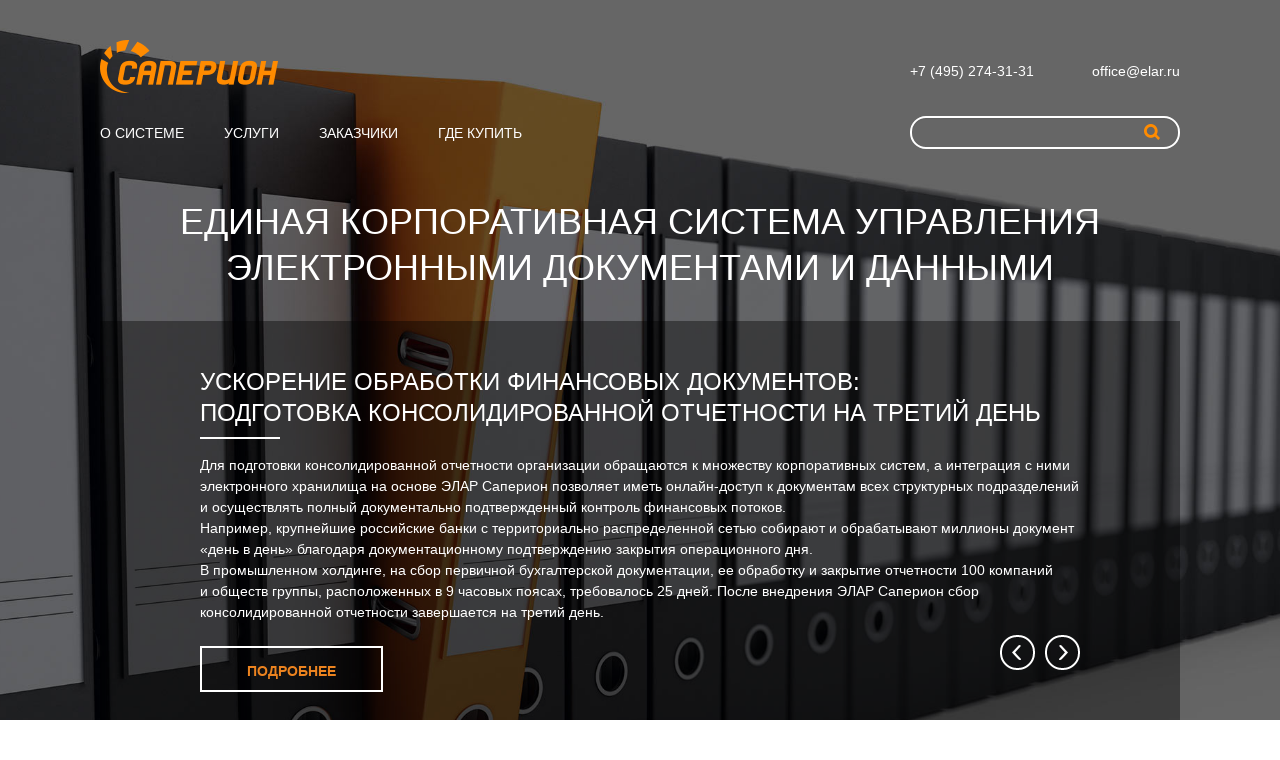

--- FILE ---
content_type: text/html; charset=UTF-8
request_url: https://www.saperion.ru/
body_size: 44047
content:
<!doctype html>
<!--[if lt IE 7]>     <html class="no-js lt-ie10 lt-ie9 lt-ie8 lt-ie7"><![endif]-->
<!--[if IE 7]>        <html class="no-js lt-ie10 lt-ie9 lt-ie8"><![endif]-->
<!--[if IE 8]>        <html class="no-js lt-ie10 lt-ie9"><![endif]-->
<!--[if IE 9]>        <html class="no-js lt-ie10"><![endif]-->
<!--[if gt IE 9]><!--><html class="no-js"><!--<![endif]-->
<head>
    <meta charset="UTF-8">
    <title>ECM система Саперион. Enterprise Content Management Saperion</title>
    <meta name="robots" content="noyaca"/>
    <meta name="description" content="Проверенная временем ECM система для эффективной организации размещения, управления и использования информационных ресурсов любого предприятия" />
    <meta http-equiv="X-UA-Compatible" content="IE=edge,chrome=1" />
    <link rel="shortcut icon" type="image/x-icon" href="/bitrix/templates/saperion.ru/favicon.ico" />

    <link href="/bitrix/templates/saperion.ru/css/style.css?1539956720117898" type="text/css"  data-template-style="true"  rel="stylesheet" />
<link href="/bitrix/templates/saperion.ru/css/jquery.fancybox-1.3.4.css?14177873898783" type="text/css"  data-template-style="true"  rel="stylesheet" />
<link href="/bitrix/templates/saperion.ru/css/styles_1480688483.css?148068825135138" type="text/css"  data-template-style="true"  rel="stylesheet" />
    <script type="text/javascript" data-skip-moving="true">
        // <![CDATA[
        document.documentElement.className += " js";
        document.documentElement.className = document.documentElement.className.replace( /(?:^|\s)no-js(?!\S)/ , '' );
        // ]]>
    </script>

        <!-- Facebook Pixel Code -->
        <noscript>
        <img height="1" width="1"
             src="https://www.facebook.com/tr?id=1069977789844245&ev=PageView&noscript=1"/>
    </noscript>
    <!-- End Facebook Pixel Code -->
</head>
<body class="home">
<div id="panel"></div>
    <div class="slide-1 page_main page" id="main">
    <div class="slide-viewport">
        <div class="lisde-1-phone-email"><span>+7 (495) 274-31-31</span> <span><a href="mailto:office@elar.ru">office@elar.ru</a></span></div>
        <img src="/bitrix/templates/saperion.ru/images/saperion-orange-logo.png" width="178" height="53" class="slide-1-logo" />
        <div class="slide-1-navbar">
            
    <ul class="cf">
                        	        
                    		        			<li>
        			    <a href="/o-sisteme/">О системе</a>
    			    </li>
        		        	            
                            	        
                    		        			<li>
        			    <a href="/uslugi/">Услуги</a>
    			    </li>
        		        	            
                            	        
                    		        			<li>
        			    <a href="/klienty/">Заказчики</a>
    			    </li>
        		        	            
                            	        
                    		        			<li>
        			    <a href="/contacts/">Где купить</a>
    			    </li>
        		        	            
                            
            </ul>

            <div class="slide-1-navbar-search">
                <form action="/search/index.php">
                    <input type="text" id="search" name="q" class="form-control search-control">
                </form>
            </div>
        </div>

        <h2>Единая корпоративная система управления электронными документами и&nbsp;данными</h2>

<div class="carousel slide" data-ride="carousel" id="slide1-carousel" data-interval="3000">
<div class="carousel-inner" role="listbox">
				<div class="item active">
<div class="re-wrapper">
<div class="slide-title">УСКОРЕНИЕ ОБРАБОТКИ ФИНАНСОВЫХ ДОКУМЕНТОВ:<br />ПОДГОТОВКА КОНСОЛИДИРОВАННОЙ ОТЧЕТНОСТИ НА&nbsp;ТРЕТИЙ ДЕНЬ</div>
<div class="slide-text">
Для подготовки консолидированной отчетности организации обращаются к&nbsp;множеству корпоративных систем, а&nbsp;интеграция с&nbsp;ними электронного хранилища на&nbsp;основе ЭЛАР Саперион позволяет иметь онлайн-доступ к&nbsp;документам всех структурных подразделений и&nbsp;осуществлять полный документально подтвержденный контроль финансовых потоков. <br />Например, крупнейшие российские банки с&nbsp;территориально распределенной сетью собирают и&nbsp;обрабатывают миллионы документ &laquo;день в&nbsp;день&raquo; благодаря документационному подтверждению закрытия операционного дня. <br /> В&nbsp;промышленном холдинге, на&nbsp;сбор первичной бухгалтерской документации, ее&nbsp;обработку и&nbsp;закрытие отчетности 100 компаний и&nbsp;обществ группы, расположенных в&nbsp;9&nbsp;часовых поясах, требовалось 25&nbsp;дней. После внедрения ЭЛАР Саперион сбор консолидированной отчетности завершается на&nbsp;третий день.

</div>
<a href="http://ssc.saperion.ru" target="_blank" class="btn btn-default button">Подробнее</a>
</div>
</div>
<div class="item">
<div class="re-wrapper">
<div class="slide-title">Корпоративный стандарт<br/>хранения и&nbsp;управления документами</div>
<div class="slide-text">
Система предоставляет все возможности по&nbsp;организации, управлению электронными информационными ресурсами, эффективному использованию и&nbsp;развитию их&nbsp;в&nbsp;масштабе организации. Для всех документов применяется единая политика хранения и&nbsp;доступа. Большой опыт интеграции и&nbsp;наборы готовых коннекторов обеспечивают удобную работу с&nbsp;электронными документами из&nbsp;привычного приложения, а&nbsp;также разгрузку баз данных сторонних систем от&nbsp;документов.
</div>
<a href="/o-sisteme/" class="btn btn-default button">О&nbsp;системе</a>
</div>
</div>
<div class="item">
<div class="re-wrapper">
<div class="slide-title">Быстрый старт: система корпоративного уровня<br/>уже через месяц</div>
<div class="slide-text">
<div class="slide-appendix">Многолетний опыт создания систем на&nbsp;основе ЭЛАР Саперион позволяет в&nbsp;короткие сроки реализовать типовое внедрение и&nbsp;обеспечить быструю отдачу. Методология &laquo;Быстрый старт&raquo; успешно применяется для проектов с&nbsp;оперативным согласованием проектных решений, требующих срочного начала эксплуатации систем электронного архива в&nbsp;функциональных блоках бухгалтерского учета, кадровой деятельности, работы с&nbsp;технической документацией.</div>
</div>
<a href="/o-sisteme/" class="btn btn-default button">О&nbsp;системе</a>
</div>
</div>

</div>

            <div class="carousel-siblings-nav">
                <a href="#slide1-carousel" class="prev-sibling" data-slide="prev"></a>
                <a href="#slide1-carousel" class="next-sibling" data-slide="next"></a>
            </div>
        </div>



    </div>
    <div class="button-scroll-container"><span class="button-scroll js-scroll-to-next-page"></span></div>
</div>   
    <div class="slide-2 page" id="page_about">
	<div class="slide-viewport">
		<div class="re-wrapper">
			<h2>О системе <span>Назначение и функции</span></h2>
			<div class="slider-wrapper js-slider-wrapper">
				<div class="slider-inner">
					<div class="slider js-slider">
						<div>
							<div class="slider__item">
								<div class="b-main__left">
									<p>
										ЭЛАР Саперион представляет собой программную платформу для автоматизации сбора, обработки и&nbsp;хранения документов, создания специализированных систем управления данными и&nbsp;неструктурированным контентом, независимо от&nbsp;вида и&nbsp;источника.<br><br>
										<a href="/o-sisteme/naznachenie_i_funkcii/">Назначение и функции</a>
									</p>
								</div>
							</div>
							<div class="slider__item">
								<div class="slider__item__content cf">
									<div class="slider__item__content__text">
										<div class="slider__item__content__title">
										<a href="/o-sisteme/">Централизованная обработка и&nbsp;ввод документов</a>
										</div>
										<p>Встроенный модуль ввода поддерживает поточные и&nbsp;офисные сканеры, обеспечивает распределенное сканирование документов в&nbsp;подразделениях и&nbsp;на&nbsp;предприятиях с&nbsp;филиальной структурой</p>
									</div>
									<div class="slider__item__content__img">
											<img alt="" src="/images/about_main/Saperion_vvod.jpg">
									</div>
								</div>
							</div>
							<div class="slider__item">
								<div class="slider__item__content cf">
									<div class="slider__item__content__text">
										<div class="slider__item__content__title">
												<a href="/o-sisteme/">Единые принципы хранения документов</a>
										</div>
										<p>Саперион гарантирует сохранность документов на&nbsp;протяжении всего их&nbsp;жизненного цикла в&nbsp;соответствии с&nbsp;политиками и&nbsp;сроками, принятыми в&nbsp;отрасли или конкретной организации.</p>
									</div>
									<div class="slider__item__content__img">
											<img alt="" src="/images/about_main/Saperion_hranenie.jpg">
									</div>
								</div>
							</div>
														<div class="slider__item">
								<div class="slider__item__content cf">
									<div class="slider__item__content__text">
										<div class="slider__item__content__title">
												<a href="/o-sisteme/">Интеграция документов и данных</a>
										</div>
										<p>ЭЛАР Саперион разгружает информационные системы, освобождая их&nbsp;от&nbsp;несвойственной функции хранения документов. Пользователям обеспечивается удобный доступ из&nbsp;сторонних систем ко&nbsp;всем документам, с&nbsp;соблюдением требований информационной безопасности и&nbsp;ограничения политики прав доступа.</p>
									</div>
									<div class="slider__item__content__img">
											<img alt="" src="/images/about_main/Saperion_integration.jpg">
									</div>
								</div>
							</div>
														<div class="slider__item">
								<div class="slider__item__content cf">
									<div class="slider__item__content__text">
										<div class="slider__item__content__title">
											<a href="/o-sisteme/">Высокая масштабируемость</a>
										</div>
										<p>Архитектура ядра является залогом построения надежной и&nbsp;масштабируемой информационной системы как с&nbsp;точки зрения одновременного обращения тысяч пользователей к&nbsp;миллиардам документов, так и&nbsp;с&nbsp;точки зрения ее&nbsp;расширения.</p>
									</div>
									<div class="slider__item__content__img">
										<img alt="" src="/images/about_main/Saperion_masshtab.jpg">
									</div>
								</div>
							</div>
							
							<div class="slider__item">
								<div class="slider__item__content cf">
									<div class="slider__item__content__text">
										<div class="slider__item__content__title">
											<a href="/o-sisteme/">Репликация в территориально распределенных системах</a>
										</div>
										<p>Модуль репликации решает задачу передачи документов при низкой пропускной способности каналов связи между территориально распределенными хранилищами.</p>
									</div>
									<div class="slider__item__content__img">
										<img alt="" src="/images/about_main/Saperion_replication.jpg">
									</div>
								</div>
							</div>
						</div>
					</div>
				</div>
				<div class="slider-pager">
							<span class="active" data-slide-index="0"></span>
	                    <span class="" data-slide-index="1"></span>
	                    <span class="" data-slide-index="2"></span>
	                    <span class="" data-slide-index="3"></span>
	                    <span class="" data-slide-index="4"></span>

				</div>
			</div>
			

			<div class="button-scroll-container">
				<span class="button-scroll js-scroll-to-next-page"></span>
			</div>
		</div>
	</div>		
</div>
    <div class="slide-3 page" id="page-products">
	<div class="slide-viewport">
		<div class="re-wrapper">
			<h2>Решения<span>Отраслевые и функциональные решения</span></h2>
			<div class="closer-wrapper">
				<div class="left-col">
					<p>Комплексные решения на базе ЭЛАР Саперион обеспечивают управление всеми документами и данными организации. Система предоставляет сервисы хранения, поиска, оперативного доступа к документам и автоматизации бизнес-процессов.<br><br><a href="/resheniya/">Список решений</a></p>
				</div>
				<div class="p_products">
					<a class="p_products__link p_products__link_1" href="/resheniya/edinoe-khranilishche-dokumentov-i-dannykh-predpriyatiya-promyshlennogo-proizvodstva/">
						<div class="p_products__front">
							<div class="p_products__front__content">
								 Единое хранилище документов и&nbsp;данных предприятия
							</div>
						</div>
						<div class="p_products__back">
							<div class="p_products__back__content">
								<div class="p_products__content-back__text">
									 Для комплексного решения задач по управлению фондами технических документов на базе Саперион построено «Единое хранилище документов и данных предприятия промышленного производства».
								</div>
							</div>
						</div>
					</a>
						<a class="p_products__link p_products__link_2" href="/resheniya/avtomatizirovannaya-sistema-kontrolya-ispolneniya-dogovorov/">
						<div class="p_products__front">
							<div class="p_products__front__content">
								 Предприятие без бумаги
							</div>
						</div>
						<div class="p_products__back">
							<div class="p_products__back__content">
								<div class="p_products__content-back__text">
									 Комплексный подход, базирующийся на современных, не противоречащих современному законодательству принципах, методах и средствах, обеспечивает снижение издержек, сокращение сроков и повышение эффективности выполнения работ за счёт максимального сокращения движения бумажных документов в подразделениях. 
								</div>
							</div>
						</div>						
					</a>
					<a class="p_products__link p_products__link_3 p_products__link_last" href="/resheniya/edinaya-sistema-elektronnogo-arkhiva-dokumentov-banka/">
						<div class="p_products__front">
							<div class="p_products__front__content">
								 Единая система электронного архива документов банка
							</div>
						</div>
						<div class="p_products__back">
							<div class="p_products__back__content">
								<div class="p_products__content-back__text">
									 «Единая система электронного архива документов банка» (ЕСЭА Банка) на базе Саперион позволяет существенно сократить количество бумажных документов и решает специфические задачи, актуальные для банковского сектора.
								</div>
							</div>
						</div>
						</a>
						<a class="p_products__link p_products__link_4" href="/resheniya/elektronnoe-khranilishche-yuridicheski-znachimykh-bukhgalterskikh-dokumentov/">
						<div class="p_products__front">
							<div class="p_products__front__content">
								 Электронное хранилище юридически значимых бухгалтерских документов
							</div>
							<div class="shadow">
							</div>
						</div>
						<div class="p_products__back">
							<div class="p_products__back__content">
								<div class="p_products__content-back__text">
									 Решение дополняет существующую информационную инфраструктуру организации специализированным программным комплексом, который, одновременно взаимодействуя с бухгалтерской учетной системой (ERP-системой) и телекоммуникационной системой оператора ЭДО (оператора электронного юридически значимого документооборота).
								</div>
							</div>
						</div>
					</a>
					<a class="p_products__link p_products__link_5" href="/resheniya/elektronnoe-khranilishche-dokumentov-suda/">
						<div class="p_products__front">
							<div class="p_products__front__content">
								 Единое хранилище документов и&nbsp;данных предприятия промышленного производства
							</div>
							<div class="shadow">
							</div>
						</div>
						<div class="p_products__back">
							<div class="p_products__back__content">
								<div class="p_products__content-back__text">
									 Для комплексного решения задач по&nbsp;управлению фондами технических документов на&nbsp;базе Саперион построено «Единое хранилище документов и&nbsp;данных предприятия промышленного производства».
								</div>
							</div>
						</div>
					</a>
					<a class="p_products__link p_products__link_6 p_products__link_last" href="/resheniya/elektronnyy-arkhiv-gosudarstvennogo-uchrezhdeniya/">
						<div class="p_products__front">
							<div class="p_products__front__content">
								 Электронный архив государственного учреждения
							</div>
						</div>
						<div class="p_products__back">
							<div class="p_products__back__content">
								<div class="p_products__content-back__text">
									 Корпорация ЭЛАР предлагает решение на базе Саперион по созданию единого электронного архива государственного учреждения, обеспечивающего структурированное хранение электронных информационных ресурсов и их эффективное использование в рамках документационного обеспечения.
								</div>
							</div>
						</div>
					</a>
				</div>
			</div>
		</div>
	</div>
	<div class="button-scroll-container">
		<span class="button-scroll js-scroll-to-next-page"></span>
	</div>
</div>
    <div class="slide-4 page" id="page-projects">
    <div class="slide-viewport">
        <div class="re-wrapper">
            <h2>Заказчики<span>В россии и СНГ</span></h2>
            <div class="b-main tabs tabs_bounded js-tabs cf">
                
                <div class="b-main__top">
                    <ul class="t-nav">
                        <li><a href="#tabs-1" class="t-nav_current">В России и СНГ</a></li>
                        <li><a href="#tabs-2">В мире</a></li>
                    </ul>
                </div>

                <div class="t-pane" id="tabs-1" style="display:block">
                    <div class="slider-wrapper js-slider-wrapper">                                    
                        
<div class="slider-inner">
    <div class="slider-projects js-slider">
        <div class="">

            <div class="sp__item">
                <div class="b-main__head">
                    <h1 class="b-main__head__title">Заказчики</h1>
                    <div class="b-main__head__descr">В России и СНГ</div>
                </div>
                <div class="b-main__left">
                    <p>На&nbsp;базе программного обеспечения ЭЛАР&nbsp;Саперион в&nbsp;России реализовано более 300&nbsp;проектов. Система успешно используется в&nbsp;промышленности нефтегазовой отрасли, в&nbsp;банках, страховых компаниях, государственных органах, учреждениях культуры и&nbsp;т.д.<br><br> <a href="/klienty/spisok-vnedreniy/">Список внедрений</a></p>
                </div>
            </div>

                                    
        </div>
    </div>
</div>

<div class="slider-pager">
    <span class="active" data-slide-index="0"></span>
    </div>

                    </div>
                </div>                
                <div class="t-pane" id="tabs-2">
                    <div class="slider-wrapper js-slider-wrapper">
                        
<div class="slider-inner">
    <div class="slider-projects js-slider">
        <div class="">

            <div class="sp__item">
                <div class="b-main__head">
                    <h1 class="b-main__head__title">Заказчики</h1>
                    <div class="b-main__head__descr">В мире</div>
                </div>
                <div class="b-main__left">
                    <p>ЭЛАР Саперион&nbsp;&mdash; это российский продукт на&nbsp;базе немецкого ядра. Опыт реализации, используя немецкую составляющую насчитывает порядка 2000 проектов различного уровня, начиная от&nbsp;решения локальных задач, заканчивая повсеместным использованием платформы в&nbsp;рамках всей организации. Например, в&nbsp;таких компаниях, как Siemens, Daimler, Henkel, ATOS реализованы проекты на&nbsp;корпоративном уровне и&nbsp;где платформа Саперион является стандартом управления корпоративным контентом.</p>
                </div>
            </div>

                                    
        </div>
    </div>
</div>

<div class="slider-pager">
    <span class="active" data-slide-index="0"></span>
    </div>                    </div>
                </div>                
            </div>        </div>
    </div>

    <div class="button-scroll-container"><span class="button-scroll js-scroll-to-next-page"></span></div>
</div>
    <div class="slide-5 page" id="page-news">
    <div class="slide-viewport">
        <div class="re-wrapper">
            <h2>Новости<span>События и мероприятия</span></h2>
            <div class="news-slider-wrapper js-slider-wrapper">
                <div class="news-slider-inner">
                    <div class="news-slider js-news-slider cf">
                        <div>
                             

                  			                        </div>
                    </div>
                </div>
                <div class="slider-pager">
                    <span class="active" data-slide-index="0"></span>
                    <span class="" data-slide-index="1"></span>
                    <span class="" data-slide-index="2"></span>
                    <span class="" data-slide-index="3"></span>
                    <span class="" data-slide-index="4"></span>
                    <span class="" data-slide-index="5"></span>
                    <span class="" data-slide-index="6"></span>
                    <span class="" data-slide-index="7"></span>
                    <span class="" data-slide-index="8"></span>
                </div>
            </div>
        </div>
    </div>
    <div class="button-scroll-container"><span class="button-scroll js-scroll-to-next-page"></span></div>
</div>
    <div class="slide-6 page">
    <div class="slide-viewport">
        <div class="re-wrapper">
            <div class="closer-wrapper">
                <h2>Контакты <span>Данные для связи и карта проезда</span></h2>
                        
                <div class="b-main cf">
                    <div class="b-main__head">
                        
                    </div>
                                        <div class="b-main__left">
                        <ul class="contacts-list">
                            <li class="cl__item cl__item_address">
                                <a href="/contacts/">Россия, Москва</a> <br>
                                Бумажный проезд 14, стр. 2 (ст.м. &laquo;Савёловская&raquo;)
                            </li>
                            <li class="cl__item cl__item_phone">
                                +7 (495) 274-31-31 <br>
                                8 800 700-04-04
                            </li>
                            <li class="cl__item cl__item_fax">
                                +7 (499) 251-36-03
                            </li>
                            <li class="cl__item cl__item_mail">
                                <a href="mailto:office@elar.ru">office@elar.ru</a>
                            </li>
                            <li class="cl__item cl__item_way">
                                <a href="/contacts/">Региональные офисы</a>
                            </li>
                        </ul>
                    </div>
                    <div class="b-main__right">
                                            </div>
                </div>
            </div>
        </div>
    </div>
    <div class="button-scroll-container"><span class="button-scroll js-scroll-to-next-page"></span></div>
</div> 
 
    <div class="slide-7 page">
<div style="clear: both;"></div>
	    <div class="slide-viewport" id="page-map">
	    </div>
	    
    <div class="button-scroll-container"><span class="button-scroll to-home js-scroll-to-home"></span></div>
</div>         


						
        <div class="container-footer">
                      <div class="footer">
                          &copy; Правообладателем всех текстовых и графических материалов, размещенных на данном сайте, является ООО «ЭЛАР».<br>
<a style="color: #52575e;" href="/agreement/">Пользовательское соглашение</a>
                      </div>
                  </div>
        <!-- Yandex.Metrika counter -->
                        <noscript><div><img src="//mc.yandex.ru/watch/283866?ut=noindex" style="position:absolute; left:-9999px;" alt="" /></div></noscript>
        <!-- /Yandex.Metrika counter -->

                <!-- Google.Analytics -->
          
		
    <script type="text/javascript" src="https://maps.googleapis.com/maps/api/js?key=AIzaSyCb1Ehlf4TpiWHPGNXbebive1iQv9KBrV8"></script>


<script type="text/javascript" src="/bitrix/templates/saperion.ru/js/jquery-1.11.1.min.js?145016158995786"></script>
<script type="text/javascript" src="/bitrix/templates/saperion.ru/js/jquery-migrate-1.2.1.min.js?14176781297199"></script>
<script type="text/javascript" src="/bitrix/templates/saperion.ru/js/jquery.bxslider.min.js?141767812919359"></script>
<script type="text/javascript" src="/bitrix/templates/saperion.ru/js/chosen.jquery.min.js?141767812927347"></script>
<script type="text/javascript" src="/bitrix/templates/saperion.ru/js/sly.min.js?141767812916428"></script>
<script type="text/javascript" src="/bitrix/templates/saperion.ru/js/video.js?141767812968810"></script>
<script type="text/javascript" src="/bitrix/templates/saperion.ru/js/jquery.fancybox-1.3.4.pack.js?141778605215624"></script>
<script type="text/javascript" src="/bitrix/templates/saperion.ru/js/transition.js?14450007041831"></script>
<script type="text/javascript" src="/bitrix/templates/saperion.ru/js/carousel.js?14450007037141"></script>
<script type="text/javascript" src="/bitrix/templates/saperion.ru/js/common.js?154092012127956"></script>
<script type="text/javascript">var _ba = _ba || []; _ba.push(["aid", "67fb482c5011506b99d272263d8865fa"]); _ba.push(["host", "www.saperion.ru"]); (function() {var ba = document.createElement("script"); ba.type = "text/javascript"; ba.async = true;ba.src = (document.location.protocol == "https:" ? "https://" : "http://") + "bitrix.info/ba.js";var s = document.getElementsByTagName("script")[0];s.parentNode.insertBefore(ba, s);})();</script>


<script>
        !function(f,b,e,v,n,t,s)
        {if(f.fbq)return;n=f.fbq=function(){n.callMethod?
            n.callMethod.apply(n,arguments):n.queue.push(arguments)};
            if(!f._fbq)f._fbq=n;n.push=n;n.loaded=!0;n.version='2.0';
            n.queue=[];t=b.createElement(e);t.async=!0;
            t.src=v;s=b.getElementsByTagName(e)[0];
            s.parentNode.insertBefore(t,s)}(window,document,'script',
            'https://connect.facebook.net/en_US/fbevents.js');
        fbq('init', '1069977789844245');
        fbq('track', 'PageView');
    </script>
<script>
	        var map;
	        function initialize() {
	            var latlng = new google.maps.LatLng(54.9403274,77.9613964,4),
	                    //markerImage = '/images/marker.png?v=2',
	                    markerImage = '/images/geo-tav.png',
						bounds = new google.maps.LatLngBounds();

	            var styles = [
					{"featureType": "all", "elementType": "geometry.fill", "stylers": [
	                    {"color": "#0e1117"},
	                    {"lightness": 17} 
	                ]},
	                {"featureType": "water", "elementType": "geometry", "stylers": [
	                    {"color": "#0e1117"},
	                    {"lightness": 25}
	                ]},
	                {"featureType": "landscape", "elementType": "geometry", "stylers": [
	                    {"color": "#0e1117"},
	                    {"lightness": 20}
	                ]},
	                {"featureType": "road.highway", "elementType": "geometry.fill", "stylers": [
	                    {"color": "#0e1117"},
	                    {"lightness": 17}
	                ]},
	                {"featureType": "road.highway", "elementType": "geometry.stroke", "stylers": [
	                    {"color": "#0e1117"},
	                    {"lightness": 29},
	                    {"weight": 0.2}
	                ]},
	                {"featureType": "road.arterial", "elementType": "geometry", "stylers": [
	                    {"color": "#0e1117"},
	                    {"lightness": 18}
	                ]},
	                {"featureType": "road.local", "elementType": "geometry", "stylers": [
	                    {"color": "#0e1117"},
	                    {"lightness": 16}
	                ]},
	                {"featureType": "poi", "elementType": "geometry", "stylers": [
	                    {"color": "#0e1117"},
	                    {"lightness": 21}
	                ]},
	                {"elementType": "labels.text.stroke", "stylers": [
	                    {"visibility": "on"},
	                    {"color": "#0e1117"},
	                    {"lightness": 16}
	                ]},
	                {"elementType": "labels.text.fill", "stylers": [
	                    {"saturation": 36},
	                    {"color": "#0e1117"},
	                    {"lightness": 40}
	                ]},
	                {"elementType": "labels.icon", "stylers": [
	                    {"visibility": "off"}
	                ]},
	                {"featureType": "transit", "elementType": "geometry", "stylers": [
	                    {"color": "#0e1117"},
	                    {"lightness": 19}
	                ]},
	                {"featureType": "administrative", "elementType": "geometry.fill", "stylers": [
	                    {"color": "#0e1117"},
	                    {"lightness": 20}
	                ]},
	                {"featureType": "administrative", "elementType": "geometry.stroke", "stylers": [
	                    {"color": "#0e1117"},
	                    {"lightness": 17},
	                    {"weight": 1.2}
	                ]},
	                {"featureType": "administrative.country", "elementType": "geometry", "stylers": [
	                    {"color": "#0e1117"},
	                    {"lightness": 15}
	                ]}
					
	            ];

	            var settings = {
	                zoom: 4,
	                center: latlng,
	                scrollwheel: false,
	                styles: styles
	            };

				var map = new google.maps.Map(document.getElementById("page-map"), settings);
				
				// Multiple Markers
				var markers = [
					['Офис "Центральный"', 55.789879, 37.586885],
					['Санкт-Петербург', 59.9058549,30.2642387,17],
					['Тверь', 56.8750905,35.8353904,19],
					['Ростов-на-Дону', 47.221083,39.717781,17],
					['Самара', 53.213113,50.126136,17],
					['Екатеринбург', 56.8339854,60.621318,17],
					['Казань', 55.781876,49.131735,17],
					['Симферополь', 44.947491,34.097499,19],
					['Астана', 51.1644851,71.447525,19],
					['Владивосток', 43.115139,131.893813,17]
				];

	    		// Info Window Content
				var infoWindowContent = [
					['<div class="info_content">' +
					'<p class="info_content-title">Офис "Центральный"</p>' +
					'<p>127083, Москва,<br>Бумажный проезд 14, стр.2</p>' +
					'<p>+7 (495) 274-31-31</p>' +
					'<p>+7 (499) 251-36-03</p>' +
					'<p><a href="mailto:office@elar.ru">office@elar.ru</a></p>' +
					'</div>'],
					['<div class="info_content">' +
					'<p class="info_content-title">Санкт-Петербург</p>' +
					'<p>190020, Санкт-Петербург,<br>ул.Лифляндская, д.6И</p>' +
					'<p>+7 (800) 700-04-04 доб.1696</p>' +
					'<p>+7 (911) 170-85-50</p>' +
					'<p><a href="mailto:spb@elar.ru">spb@elar.ru</p>' +
					'</div>'],
					['<div class="info_content">' +
					'<p class="info_content-title">Тверь</p>' +
					'<p>Тверь, Санкт-Петербургское шоссе д.93,<br>корп. 1, офис № 400 (проход через 3 этаж)</p>' +
					'<p>+7 (4822) 50-53-05</p>' +
					'<p><a href="mailto:office@elar.ru">office@elar.ru</a></p>' +				
					'</div>'],
					['<div class="info_content">' +
					'<p class="info_content-title">Ростов-на-Дону</p>' +
					'<p>344002, Ростов-на-Дону,<br>ул.Социалистическая, д.109</p>' +
					'<p>+7 (863) 294-04-90</p>' +
					'<p>+7 (918) 554-04-90</p>' +
					'<p>+7 (903) 404-44-49</p>' +
					'<p><a href="mailto:rnd@elar.ru">rnd@elar.ru</p>' +
					'</div>'],
					['<div class="info_content">' +
					'<p class="info_content-title">Самара</p>' +
					'<p>443110, Самара,<br>ул.Лесная, д.23, корп.1, офис 309</p>' +
					'<p>+7 (846) 277-92-72</p>' +
					'<p>+7 (927) 208-24-94</p>' +
					'<p><a href="mailto:samara@elar.ru">samara@elar.ru</p>' +
					'</div>'],
					['<div class="info_content">' +
					'<p class="info_content-title">Екатеринбург</p>' +
					'<p>620026, Екатеринбург,<br>ул.Ленина, д.38а, офис 503</p>' +
					'<p>+7 (343) 344-32-81</p>' +
					'<p>+7 (343) 344-32-83</p>' +
					'<p><a href="mailto:ekt@elar.ru">ekt@elar.ru</p>' +
					'</div>'],
					['<div class="info_content">' +
					'<p class="info_content-title">Казань</p>' +
					'<p>420074, Казань,<br>ул.Петербургская, д.50, офис 425</p>' +
					'<p>+7 (843) 227-40-14</p>' +
					'<p>+7 (927) 675-68-75</p>' +
					'<p><a href="mailto:kzn@elar.ru">kzn@elar.ru</p>' +
					'</div>'],
					['<div class="info_content">' +
					'<p class="info_content-title">Симферополь</p>' +
					'<p>295000, Симферополь,<br>ул.Гоголя, д.4а </p>' +
					'<p>+7 (495) 274-31-31</p>' +
					'<p>+7 (499) 251-36-03</p>' +
					'<p><a href="mailto:simferopol@elar.ru">simferopol@elar.ru</p>' +
					'</div>'],
					['<div class="info_content">' +
					'<p class="info_content-title">Астана</p>' +
					'<p>010000, Астана,<br>ул. им. Амангельды Иманова, д.13,<br>БЦ "Нурсаулет 2", офис 209/3</p>' +
					'<p>+7 (7172) 79-01-39</p>' +
					'<p>+7 (701) 530-11-00 </p>' +
					'<p><a href="mailto:astana@elar.ru">astana@elar.ru</p>' +
					'</div>'],
					['<div class="info_content">' +
					'<p class="info_content-title">Владивосток</p>' +
					'<p>690091, г. Владивосток,<br>ул. Светланская, д.51А, оф. 531' +
					'<p>+7 (964) 438-10-17</p>' +
					'<p><a href="mailto:Vladivostok@elar.ru">Vladivostok@elar.ru</p>' +
					'</div>']
				];
	      			
				// Display multiple markers on a map
				var infoWindow = new google.maps.InfoWindow(), marker, i;
				var bounceTimer;
					
				// Loop through our array of markers & place each one on the map  
				for( i = 0; i < markers.length; i++ ) {
					var position = new google.maps.LatLng(markers[i][1], markers[i][2]);
					bounds.extend(position);
					marker = new google.maps.Marker({
						position: position,
						map: map,
						title: markers[i][0],
						icon: markerImage,
						animation: google.maps.Animation.DROP
					});
					
					// Allow each marker to have an info window    
					google.maps.event.addListener(marker, 'click', (function(marker, i) {
						return function() {
							infoWindow.setContent(infoWindowContent[i][0]);
							infoWindow.open(map, marker);
							toggleBounce();
							setTimeout(toggleBounce, 2100);											
						}
						function toggleBounce () {
							if (marker.getAnimation() != null) {
								marker.setAnimation(null);
							} else {
								marker.setAnimation(google.maps.Animation.BOUNCE);
							}
						}
					})(marker, i));
					
					// Automatically center the map fitting all markers on the screen
					//map.fitBounds(bounds);
					
				}			
				
	        }

	        google.maps.event.addDomListener(window, 'load', initialize);

	    </script><script src="//mc.yandex.ru/metrika/watch.js" type="text/javascript"></script>
<script type="text/javascript">
        try { var yaCounter283866 = new Ya.Metrika({id:283866, enableAll: true, ut:"noindex", webvisor:true});}
        catch(e) { }
        </script>
<script type='text/javascript'>
            /*window['l'+'iv'+'eTe'+'x'] = true,
                window['l'+'iv'+'e'+'T'+'ex'+'I'+'D'] = 32204,
                window['liveTe'+'x_objec'+'t'] = true;
            window.LiveTex = {
                onLiveTexReady: function() {
                    LiveTex.addEventListener(LiveTex.Event.CONVERSATION_STARTED, function(){
                        yaCounter283866.reachGoal('CONVERSATION_STARTED');
                    });
                    LiveTex.addEventListener(LiveTex.Event.EMPLOYEE_MESSAGE_SENT, function(){
                        yaCounter283866.reachGoal('EMPLOYEE_MESSAGE_SENT');
                    });
                    LiveTex.addEventListener(LiveTex.Event.OFFLINE_MESSAGE_SENT, function(){
                        yaCounter283866.reachGoal('OFFLINE_MESSAGE_SENT');
                    });
                }
            };
            (function() {
                var t = document['cr'+'eateE'+'l'+'e'+'ment']('script');
                t.type ='text/javascript';
                t.async = true;
                t.src = '//cs15.li'+'vetex.ru/js/cli'+'ent.js';
                var c = document['getEl'+'eme'+'nts'+'ByTagName']('script')[0];
                if ( c ) c['par'+'ent'+'N'+'od'+'e']['inser'+'t'+'Befor'+'e'](t, c);
                else document['docu'+'mentEle'+'ment']['f'+'ir'+'stCh'+'i'+'ld']['app'+'endC'+'h'+'i'+'ld'](t);
            })();*/
        </script>

<script type="text/javascript">
          var _gaq = _gaq || [];
          _gaq.push(['_setAccount', 'UA-5021392-5']);
          _gaq.push(['_trackPageview']);
        
          (function() {
            var ga = document.createElement('script'); ga.type = 'text/javascript'; ga.async = true;
            ga.src = ('https:' == document.location.protocol ? 'https://ssl' : 'http://www') + '.google-analytics.com/ga.js';
            var s = document.getElementsByTagName('script')[0]; s.parentNode.insertBefore(ga, s);
          })();
        </script><script src='https://www.google.com/recaptcha/api.js'></script></body>
</html>

--- FILE ---
content_type: text/css
request_url: https://www.saperion.ru/bitrix/templates/saperion.ru/css/style.css?1539956720117898
body_size: 117898
content:
/* HTML5 display-role reset for older browsers */

/* Headings */
h1, .h1, h2, .h2, h3, h4, h5, h6{
	margin:8px 0 20px;
	font-family:"Open Sans";
	line-height:1;
	color:#415264;
	text-transform:uppercase;
}
.prim-content h1, .prim-content h2, .prim-content h3, .prim-content h4{
	text-transform:none;
	font-weight: normal;
}
h1,
.h1{
	/* margin:0 0 50px;
	font-size:48px; */
	margin: 0 0 16px 0;
    font-size: 32px;
}

h2,
.h2 {
    margin: 45px 0 20px 0;
    font-size: 20px;
    color: #415264;
	line-height: 24px;
}

h3,
.h3{
	margin: 22px 0 12px 0px;
    font-size: 18px;
	color: #415264;
}

h4{
	margin:8px 0 16px;
	font-size:18px;
}

h5, h6{
    margin: 43px 0 10px;
    font-size: 16px;
    font-weight: normal;
	text-transform: none;
}

.small-head{
	margin:0 0 10px;
	font-size:16px;
	font-weight:300;
	text-transform:uppercase;
}

.h2-light{
	margin:0 0 20px;
	font-size:26px;
	font-weight:300;
	color:#fff;
}

/* Links */
a{
	color:#ec831f;
	text-decoration:underline;
}

/* Lists */
ul{
	margin:0 0 40px;
	padding:0;
}

/* tables */
table{
	margin:0 0 40px;
}

table th,
table td{
	padding:15px 25px;
	text-align:left;
}

img {
	border:0;
}

table .colored td{
	background:#fff;
	background:rgba(255, 255, 255, .5);
}

/* table th{
	font-family:"Open Sans";
	font-weight: 600;
	color:#333;
} */

table p{
	margin-bottom: 10px;
}

/* Other */
p{
	margin:0 0 10px;
	line-height: 1.75em;
}

.highlighted{
	color:#ec831f;
}

.attention{
}

.text-intro{
	font-size:18px;
	line-height:24px;
}

blockquote{
	padding:0 0 0 40px;
	margin: 20px 0;
	color:#ec831f;
}
.reviews-list blockquote{
	color: #777;
	background:url(/images/blockquote.png) 0 0 no-repeat;
}
blockquote .author{
}

.text-small{
	font-size:12px;
}

strong, b{
	font-weight:500;
}

em, i{
	font-style:italic;
}

.bold{
	font-family:"Open Sans";
	font-weight: 600;
}

.button,
input[type="submit"]{
	position:relative;
	/* display:inline-block; */
	padding:15px 45px 11px;
	border:2px solid #ff820d;
	font:14px/14px "Open Sans", Sans-serif;
	font-weight: 600;
	color:#ec831f;
	text-decoration:none !important;
	text-transform:uppercase;
	background:transparent;
	cursor:pointer;
	vertical-align:middle;
	outline:none;
}

.button:hover,
input[type="submit"]:hover{
	padding:15px 45px 11px;
	border:2px solid #ff820d;
	color:#fff;
	background:#ff820d;
}

.button:active,
input[type="submit"]:active{
	padding:18px 48px 14px;
	border:0;
	color:#fff;
	background:#ff820d;
	-webkit-box-shadow:inset 0 3px 5px rgba(0, 0, 0, .25);
	box-shadow:inset 0 3px 5px rgba(0, 0, 0, .25);
	outline:none;
}

.button_a-w{
	display:block;
}


.button_middle{
	padding:10px 34px 6px;
	font-size:14px;
}

.button_middle:hover{
	padding:13px 37px 9px;
}

.button_small{
	padding:6px 30px 2px;
	font-size:14px;
	font-family: Open Sans;
}

.button_small:hover{
	padding:9px 33px 5px;
}

/* Icons */
.icon-download,
.icon-download:hover{
	display:inline-block;
	padding:0 0 0 34px;
	color:#ec831f;
	vertical-align:middle;
	text-decoration:none;
	background:url(/images/pdf-icon.png) 0 2px no-repeat;
}

.icon-download__link{
	text-decoration:underline;
}

.icon-download__text{
	display:block;
	font-size:12px;
	color:#777;
	text-decoration:none;
}

/* Main layout */

.layout{
	clear:both;
	min-height:100%;
	height:auto !important;
	height:100%;
	margin-bottom:-121px;
}

.wrapper{
	padding-top: 40px;
    padding-right: 40px;
    padding-bottom: 0px;
    padding-left: 40px;
	font-size:0.875em;
	/* line-height:1.714285; */
}

.sticky-footer{
	height:121px;
}

.container-fluid{
}

.container{
	position:relative;
	width:1170px;
	padding:35px 0;
	margin:0 auto; 
	/* margin: 49px auto 0 auto; */
	z-index:10;
}

.content{
	position:relative;
	width:1080px;
	/* padding:89px 0 120px 100px; */
	/* padding:0px 0 50px 50px; */
	padding:0px 0 50px 0px;
	margin:0 auto;
}

.content_transparent {
	background:none;
}

.content_block_left {
    width: 354px;
    float: left;
    border: 2px solid #d9dce0;
    min-height: 243px;
    margin-left: 0;
    padding: 25px;
    margin-top: 20px;
}

.content_block_right {
	width: 354px;
    float: right;
    padding: 25px;
    margin-top: 20px;
    border: 2px solid #d9dce0;
    min-height: 243px;

}

.get_dostup {
	width: 100%;
	border: 2px solid #ff820d;
	margin-top: 45px;
	text-align: center;
	padding: 17px;
	color: #ff820d;
	font-size: 14px;
	text-transform: uppercase;
    font-weight: 400;

}


.vrez_link {
	border: 2px dashed #d9dce0;
    text-align: center;
    padding: 25px 25px 15px 25px;
    margin: 23px;
    color: #41525f;
}

.prim-content{
	float:left;
	width:743px; 
}

.prim-content blockquote {
	border: 2px solid #dedede;
	color: #777;
	padding: 25px 30px;
}


.prim-content blockquote h2 {
	margin:0;
	padding:0 0 25px 0;
	font-size: 20px;
}

.sec-content{
	position: relative;
	float: left;
	width: 337px;  
	padding-left: 60px;
	padding-top: 5px;
}

.column{
	float:left;
	width:300px;
	margin:0 30px 0 0;
}

.column_four{
	width:370px;
}

.column_seven{
	width:570px;
}

.column_last{
	margin:0;
}

/* Header */
.container-header{
	background:url(/images/top_images_page.jpg) 50% 0 no-repeat;
	 /* background:url(/images/inner-img.jpg) 50% 0 no-repeat; */ 
	/*background:url(/images/inner_img_white.png) 50% 0 no-repeat;*/
	
	
}

.home .container-header{
	background:none;
}

.header{
	/* width:1150px; */
	width:1367px;
	/* padding:75px 10px; */
	padding: 72px 0px 72px 0px;
	margin:0 auto;
}

.home .header{
	width:1150px;
	position:absolute;
	padding:46px 10px;
	margin:0 0 0 -585px;
	left:50%;
	z-index:50;
}

.h__logo,
.h__logo:hover{
    float: left;
    width: 130px;
    height: 39px;
    margin: -9px 49px 0 20px;
    text-indent: -99999em;
    background: url(/images/logo_inner.png) 0 0 no-repeat;
}

.home .h__logo{
	width:230px;
	height:70px;
	margin:0 30px 0 470px;
	background:url(/images/logo.png) 0 0 no-repeat;
}

.header__right{
	float:right;
	padding:5px 0;
	font-size:14px;
	line-height:20px;
	color:#fff;
	/* margin-right: 99px; */
}

.header__right_inside {
	float:right;
	padding:5px 0;
	font-size:14px;
	line-height:20px;
	color:#fff;
	margin-right: 99px;
}
.header__right_inside > span,
.header__right_inside > a{
	float:left;
	margin:0 0 0 40px;
	color:#fff;
	/* text-decoration:underline; */
}
.header__right_inside > a:hover {
	text-decoration:none !important;
}
.header__right_inside > span.first,
.header__right_inside > a.first{
	margin:0;
}

.home .header__right{
	padding:25px 0;
	line-height:19px;
}

.header__right > span,
.header__right > a{
	float:left;
	margin:0 0 0 40px;
	color:#fff;
	/* text-decoration:underline; */
}
.header__right > a:hover {
	text-decoration:none !important;
}

.header__right > span.first,
.header__right > a.first{
	margin:0;
}

.header__right > a:hover{
	text-decoration:underline;
}

/* Primary navigation */
.prim-nav{
	float:left;
	padding:0;
	margin:0;
	font-size:0;
}

.prim-nav ul{
	padding:0;
	margin:0;
	list-style-type:none;
}

.prim-nav ul li{
	float:left;
	margin:0 10px 0 0;
	font-size:14px;
	line-height:20px;
	vertical-align:top;
}

.prim-nav li a{
	display:block;
	padding:5px 10px;
	color:#fff;
	text-decoration:none;
	text-transform:uppercase;
}

.prim-nav li.active,
.prim-nav li a:hover{
	background:#ec831f;
	/*background:#F66014;*/
	color:#fff;
}
.prim-nav li.active a{
	background:#ec831f;
	/*background:#F66014;*/
	color:#fff;
}

.home .prim-nav{
	position:absolute;
	top:67px;
	left:0;
	z-index:50;
}

.home .prim-nav li{
	float:none;
	display:block;
	margin:0;
}

/* Secondary navigation */
.sec-nav{
	padding-bottom: 25px;
} 

.sec-nav > ul {
	padding:0;
	list-style-type:none;
	background: #fff;
	box-shadow: 0px 2px 5px rgba(0,0,0,0.2);
	/* background:#ec831f; */
}

.sec-nav > ul > li{
	position:relative;
	padding:0 !important;
	margin:0 !important;
	line-height:20px;
	background:none !important;
}

.sec-nav > ul > li.parent{
	background:#ee8b2c !important;
}

.sec-nav > ul > li > a,
.sec-nav > ul > li > span{
	display:block;
	padding: 20px 25px 20px 25px;
	font-size: 15px;
	/* font-weight:300; */
	color:#415264;
	text-decoration:none;
}

.sec-nav > ul > li > a:hover{
	background:#ec831f;
}

.sec-nav > ul > li.active,
.sec-nav > ul > li.active a,
.sec-nav > ul > li > a:hover{
	background: none #ff820d !important;
	color: #fff !important;
}

.sec-nav > ul > li.active:after{
	position:absolute;
	width:18px;
	height:18px;
	top:11px;
	left:-6px;
	/* background:url(/images/sec-nav-current.png) 0 0 no-repeat; */
	content:"";
}

.sec-nav > ul > li > ul{
	padding:0 !important;
	margin:0 !important;
}

.sec-nav > ul > li > ul > li{
	position:relative;
	padding:0 !important;
	margin:0 !important;
	line-height:20px;
	background:none !important;
}

.sec-nav > ul > li > ul > li a,
.sec-nav > ul > li > ul > li span{
	display:block;
	padding:7px 20px 7px 40px;
	font-size:16px;
	color:#fff;
	text-decoration:none;
}

.sec-nav > ul > li > ul > li.active a{
	background:#f09742 !important;
}

.sec-nav > ul > li > ul > li > a:hover{
	background:#f09742;
}

.sec-nav > ul > li > ul > li.active:after{
	position:absolute;
	width:18px;
	height:18px;
	top:8px;
	left:-6px;
	background:url(/images/sec-subnav-current.png) 0 0 no-repeat;
	content:"";
}

.search{
	position:relative;
	float:right;
	width:31px;
	height:31px;
	top:0;
	right:0;
	background:transparent;
	z-index:99999;
	clear:both;
}

.search__open{
	position:absolute;
	width:16px;
	height:16px;
	top:8px;
	left:15px;
	background:url(/images/icons-sprite24.png) 0 -24px no-repeat;
	content:"";
	cursor:pointer;
	z-index:10;
}

.search_opened{
	width:230px;
}

.search__content{
	display:none;
	position:absolute;
	left:0;
	width:230px;
	/*height:38px;
	padding:29px 0;*/
	opacity:0;
	z-index:0;
/*	background:#fff;
	background:rgba(255, 255, 255, .9);*/
}

.search_opened .search__content{
	display:block;
	opacity:1;
	border-color:#d8dfe6;
	/*background:#fff;*/
}

.search__content input[type="text"]{
	width:146px;
	padding:6px 36px 6px 46px;
}

.search__close{
	position:absolute;
	top:5px;
	right:8px;
	width:20px;
	height:20px;
	background:transparent url(/images/icons-sprite24.png) -20px -20px;
	cursor:pointer;
	z-index:10;
}

/* Breadcrumbs */
.breadcrumbs{
/* 	margin:0 0 72px; */
	margin:0 0 27px;
	font-size: 14px;
	color:#ec831f
}

.breadcrumbs .current{
	color:#777;
}

.breadcrumbs a{
	text-decoration:underline;
}

/* Content */
.content ul{
	padding:0;
	margin:0 0 0 10px;
	/* margin:15px 0 25px 0; */
	/* margin: 0px 0 25px 0; */
}

.content ul > li{
	padding:0 0 0 15px;
	margin:0 0 11px;
	background:url(/images/list-bullet.png) 0 9px no-repeat;
	line-height: 1.75
}

.content ul > li > ul{
	padding:10px 0 0 5px;
	margin:0;
}

.content ul > li > ul > li{
	padding:0 0 0 15px;
	margin:0 0 10px;
	background:url(/images/sublist-bullet.png) 0 6px no-repeat;
}

.content ol{
	margin:0;
	padding:0 0 10px 15px;
	counter-reset:item;
}

.content ol > li{
	position:relative;
	padding:0 0 0 6px;
	margin:0 0 10px;
	line-height: 1.75em;
}

.content ol li b, .content ol li strong {
	color: #41525f;
	font-weight: 400;
}

.content ol > li:before{
	position:absolute;
	width:12px;
	padding:0 0 0 3px;
	left:-12px;
	/* content:counters(item, ".") ". "; */
	counter-increment:item;
}

.content ol > li > ol{
	padding:10px 0 0 5px;
	margin:0;
	counter-reset:item;
}

.content ol > li > ol > li{
	padding:0 0 0 15px;
}

.content ol > li > ol > li:before{
	content:counters(item, ".") ". ";
	counter-increment:item;
}

.prim-content img{
	display:block;
	/* margin:15px 20px; */
}

.prim-content .content-img{
	margin:0 50px;
}

.content-main-title{
	position:absolute;
	width:600px;
	/* 600/2 + 120 - 24 */
	/* top:396px; */
	top: 322px;
	/* 600/2 - 24 */
	left:-287px;
	text-align:right;
	text-transform:uppercase;
	-webkit-transform:rotate(-90deg);
	-ms-transform:rotate(-90deg);
	transform:rotate(-90deg);
	color:#a3b5c4;
	font-weight: normal;
}

.feedback_side {
	position: relative;
	padding-top: 20px;
    padding-left: 80px;
    padding-bottom: 20px;
    background: #ff820d;
	margin-bottom: 20px;
	box-shadow: 0px 2px 5px rgba(0,0,0,0.2);
}

.feedback_side a:after {
	position: absolute;
    width: 25px;
    height: 19px;
    top: 23px;
    left: 26px;
    background: url(/images/sprite_tes_16.png) -62px -37px no-repeat;
    content: "";
}

.feedback_side a {
	color: #fff;
	font-size: 20px;
	text-decoration: none;
    font-weight: 300;
}

.feedback_side a.close_form:after {
	content: inherit;
}

.info_side {
	position: relative;
	box-shadow: 0px 2px 5px rgba(0,0,0,0.2);

}

.about_item {
    position: relative;
	padding-top: 27px;
	padding-left: 80px;
	padding-bottom: 20px;
	border-bottom: 1px solid #dedede;
}

.about_item a:after {
	position: absolute;
    width: 28px;
    height: 28px;
    top: 25px;
    left: 26px;
    background: url(/images/sprite_tes_16.png) -31px -31px no-repeat;
    content: "";
	}

.service_item {
    position: relative;
	padding-top: 27px;
	padding-left: 80px;
	padding-bottom: 20px;
	border-bottom: 1px solid #dedede;
}

.service_item a:after {
	position: absolute;
    width: 28px;
    height: 28px;
    top: 25px;
    left: 26px;
    background: url(/images/sprite_tes_16.png) 1px 1px no-repeat;
    content: "";
	}
	

.info_item {
    position: relative;
	padding-top: 27px;
	padding-left: 80px;
	padding-bottom: 20px;
	border-bottom: 1px solid #dedede;
}

.info_item a:after {
	position: absolute;
    width: 28px;
    height: 28px;
    top: 25px;
    left: 26px;
    background: url(/images/sprite_tes_16.png) 0px -31px no-repeat;
    content: "";
	}
	
.resheniya_item {
    position: relative;
	padding-top: 27px;
	padding-left: 80px;
	padding-bottom: 20px;
	border-bottom: 1px solid #dedede;
}

.resheniya_item a:after {
	position: absolute;
    width: 28px;
    height: 28px;
    top: 25px;
    left: 26px;
    background: url(/images/sprite_tes_16.png) -31px 1px no-repeat;
    content: "";
	}

.clients_item a:after {
	position: absolute;
    width: 28px;
    height: 28px;
    top: 25px;
    left: 26px;
    background: url(/images/sprite_tes_16.png) -31px -60px no-repeat;
    content: "";
	}

.where_item a:after {
	position: absolute;
    width: 28px;
    height: 28px;
    top: 25px;
    left: 26px;
    background: url(/images/sprite_tes_16.png) 0px -61px no-repeat;
    content: "";
	}

	

.info_side a { 
	font-size: 20px;
	color: #415264;
	text-decoration: none;
}

.clients_item {
    position: relative;
	padding-top: 27px;
	padding-left: 80px;
	padding-bottom: 20px;
	border-bottom: 1px solid #dedede;

}

.where_item {
    position: relative;
	padding-top: 27px;
	padding-left: 80px;
	padding-bottom: 20px;
	border-bottom: 1px solid #dedede;
}

.first_item p { 
	padding:0px;
	margin:0px;
	
}

.info{
	position:relative;
	padding:0 0 0 50px;
	margin:0px 0 25px;
	/* font-size:0.9em; */
	line-height:20px;
	
}
.info p{
	font-size: 16px; 
}

.info a,
.info a:hover{
	padding:0;
	color:#ec831f;
	background:none;
}

.info a:hover{
	text-decoration:none;
}

.info_new,
.info_meet{
	font-size:14px;
}

.info_new:after,
.info_meet:after,
.info_where:after,
.info_perf:after{
	position:absolute;
	top:0px;
	left:0;
	background:url(/images/info-sprite24.png) 0 0 no-repeat;
	content:"";
}

.info_new:after{
	width:30px;
	height:24px;
	background-position:0 0;
}

.info_meet:after{
	width:30px;
	height:27px;
	background-position:-32px 0;
}

.info_where:after{
	width:30px;
	height:32px;
	background-position:-64px 0;
}

.info_perf:after{
	width:30px;
	height:23px;
	background-position:-96px 0;
}

.info_clients:after,
.info_services:after,
.info_resh:after,
.info_about:after
{
	position:absolute;
	top:-5px;
	left:0;
	background:url(/images/spride_right_new.png) 0 0 no-repeat;
	content:"";
}

.info_clients:after{
	width:33px;
	height:33px;
	background-position:0 -35px;
}
.info_services:after{
	width:30px;
	height:33px;
	background-position:0 0;
}
.info_resh:after{
	width:33px;
	height:32px;
	background-position:-34px 0;	
}
.info_about:after{
	width:33px;
	height:33px;
	background-position:-34px -35px;
}

.info__title{
	margin:0 0 10px; 
	/* font-family:"Open Sans"; */
	font-weight: 600;
	font-size:21px;
	line-height:25px;
	color:#777;
}

.info img{
	display:block;
	margin:0 auto 15px;
}

.info .bold{
	color:#333;
}

.accordion{
	margin:40px 0 !important;
}
.accordion > li{
	margin:0 0 10px !important;
	background:none !important;
	padding:10px 15px !important;
	border:2px solid #ff810a;
	min-height: 70px;
}

.accordion__head{
	/* font-weight:bold; */
	cursor:pointer;
	color:#36515f;
	font-size:18px;
	display: inline-flex;
	padding-left: 85px;
}

.accordion__head_current,
.accordion__head:hover{
	color:#ec831f;
}

.js .accordion__content{
	padding:10px 0;
	display:none;
	margin-left:85px;
}

.accordion__more{
	margin:20px 0 0;
}

/* 404 */
.text404{
	padding:0 0 305px;
	display:inline-block;
	vertical-align:top;
	text-align:center;
	font-size:32px;
	font-weight:bold;
	line-height:40px;
}

.text404__title{
	font-size:96px;
	line-height:1;
	color:#ec831f;
}

/* Projects page */
.projects-list{
	width:800px;
	margin:0 -30px 20px 0;
	font-size:0;
}

.pl__item{
	display:inline-block;
	width: 345px;
	/*height: 258px;*/
	padding:30px 20px 30px 150px;
	margin:0 30px 30px 0;
	font-size:14px;
	background:#fff;
	-webkit-box-shadow:0 5px 5px rgba(0, 0, 0, .2);
	box-shadow:0 5px 5px rgba(0, 0, 0, .2);
	vertical-align:top;
}

.pl__item:hover{
	/*cursor:pointer;*/
	-webkit-box-shadow:0 15px 15px rgba(0, 0, 0, .15);
	box-shadow:0 15px 15px rgba(0, 0, 0, .15);
}

.pl__item__title{
	margin:0 0 30px;
	font-size:18px;
	line-height:25px;
}

.pl__item__title a,
.pl__item__title a:hover{
	display:inline-block;
	padding:0;
	color:#ec831f;
	background:none;
}

.pl__item__img{
	float:left;
	width:100px;
	padding:0 20px;
	margin:0 0 0 -150px;
}

.pl__item__img img{
	display:block;
	max-width:100%;
}

.vnedreniya__item{
	display:inline-block;
	width:345px;
	padding:30px 20px;
	margin:0 30px 30px 0;
	font-size:14px;
	background:#fff;
	-webkit-box-shadow:0 5px 5px rgba(0, 0, 0, .2);
	box-shadow:0 5px 5px rgba(0, 0, 0, .2);
	vertical-align:top;
}

.vnedreniya__item:hover{
	-webkit-box-shadow:0 15px 15px rgba(0, 0, 0, .15);
	box-shadow:0 15px 15px rgba(0, 0, 0, .15);
}
.vnedreniya_table{
	margin: 0;	
	min-height: 58px;
}
.vnedreniya_table td{
	vertical-align:middle;
	padding:0;
}
.vnedreniya_table + p {padding-top: 20px; margin: 0; padding-bottom: 30px;}
.vnedreniya__item__title{
	font-size:18px;
	line-height:24px;
	width:230px;
	padding-right:10px !important;
}

.vnedreniya__item__title a,
.vnedreniya__item__title a:hover{
	display:inline-block;
	padding:0;
	color:#ec831f;
	background:none;
}

.vnedreniya__item__img{
	float:right;
	width:100px;
}

.vnedreniya__item__img img{
	display:block;
	max-width:100%;
	margin:0;
}

/* Reviews page */
.reviews-list{
	width:800px;
	margin:0 -30px 20px 0;
	font-size:0
}

.rl__item{
	display:inline-block;
	width:345px;
	padding:30px;
	margin:0 30px 30px 0;
	font-size:14px;
	background:#fff;
	-webkit-box-shadow:0 5px 5px rgba(0, 0, 0, .2);
	box-shadow:0 5px 5px rgba(0, 0, 0, .2);
	vertical-align:top;
}

.rl__item__title{
	min-height:60px;
	margin:0 0 20px;
	font-size:18px;
	color:#ec831f;
	line-height:24px;
}

.rl__item__author{
	font-size:16px;
	font-family:"Open Sans";
	font-weight: 500;
	line-height:24px;
	color:#555;
}

/* Events page */
.events-list{
	width:800px;
	margin:0 -30px 20px 0;
	font-size:0
}

.el__item, .el__item_funct_h, .el__item_funct_sq{
	display:inline-block;		
	margin:0 30px 30px 0;
	background:#fff;
	-webkit-box-shadow:0 5px 5px rgba(0, 0, 0, .2);
	box-shadow:0 5px 5px rgba(0, 0, 0, .2);
	vertical-align:top;
}
.el__item{
	font-size:14px;
	width:345px;
	padding:30px;
}
.el__item_funct_h{
	width:714px; 
	padding:10px 20px;
	box-sizing:border-box;
}
.el__item_funct_sq{
	width:214px;
	height:182px;
	padding:20px;
	position:relative;
	box-sizing:border-box;
}
.el__item:hover, .el__item_funct_h:hover, .el__item_funct_sq:hover{
	cursor:pointer;
	-webkit-box-shadow:0 15px 15px rgba(0, 0, 0, .15);
	box-shadow:0 15px 15px rgba(0, 0, 0, .15);
}

.el__item__head{
	padding:0 0 0 100px;
}

.el__item__date{
	float:left;
	width:64px;
	height:64px;
	border:2px solid #ec831f;
	margin:0 0 0 -100px;
	line-height:64px;
	text-align:center;
	vertical-align:middle;
}

.el__item__date__value{
	display:inline-block;
	font:11px/16px "Open Sans";
	font-weight: 600;
	color:#ec831f;
	vertical-align:middle;
}

.el__item__date__value__day{
	display:block;
	font-size:17px;
	margin-bottom: 5px;
}

.el__item__title{
	margin:0 0 20px;
	font-size:16px;
	color:#ec831f;
	line-height:24px;
}

.el__item__title a,
.el__item__title a:hover{
	padding:0;
	color:#ec831f;
	background:none;
	font-size:15px;
}

/* Gallery */
.gallery{
	font-size:0;
}

.gal__item{
	display:inline-block;
	margin:0 32px 32px 0;
	font-size:12px;
	line-height:1.333334;
	font-style:italic;
	vertical-align:top;
}

.gal__item__img{
	position:relative;
	display:block;
}

.gal__item__img img{
	position:relative;
	display:block;
	margin:0;
	z-index:0;
}

.gal__item__img__button{
	position:absolute;
	width:40px;
	height:40px;
	left:0;
	bottom:0;
	background:url(/images/sprite24.png) -110px -90px no-repeat;
	content:"";
	z-index:10000;
	overflow-x:hidden;
	zoom:1;
}

/* Pager */
.pager{
	margin:0 0 30px;
	font-size:0;
}

.pager span{
	display:inline-block;
	margin:0 10px 0 0;
	font-size:16px;
	line-height:40px;
}

.pager a{
	display:inline-block;
	width:40px;
	height:40px;
	padding:6px 3px 2px;
	border:2px solid #ec831f;
	margin:0 10px 0 0;
	font-size:16px;
	line-height:24px;
	color:#ec831f;
	vertical-align:top;
	text-align:center;
	text-decoration:none !important;
}

.pager .prev{
	background:url(/images/pager-sprite24.png) -2px -2px;
}

.pager .next{
	background:url(/images/pager-sprite24.png) -44px -2px;
}

.pager a.active{
	border-color:#999;
	color:#777;
}

.pager a:hover,
.pager a.active:hover{
	border:0;
	padding:6px 5px 4px;
	color:#fff;
	background:#ec831f;
}

.pager .prev:hover,
.pager .next:hover{
}

.pager .prev:hover{
	background:url(/images/pager-sprite24.png) 0 -42px #ec831f;
}

.pager .next:hover{
	background:url(/images/pager-sprite24.png) -42px -42px #ec831f;
}

.pager a:active{
	border:0;
	padding:6px 5px 4px;
	color:#fff;
	-webkit-box-shadow:inset 0 3px 5px rgba(0, 0, 0, .25);
	box-shadow:inset 0 3px 5px rgba(0, 0, 0, .25);
}

/* Site map */
.sitemap{
	margin:0 0 50px;
}

/*.sitemap li{
	padding:0 !important;
	margin:0 0 10px !important;
	background:none transparent !important;
}
*/
.sitemap li a{
	color:#283a46;
}

.sitemap li.sitemap__main a{
	font-weight:bold;
	color:#ec831f;
}

/* Home page */
.page{
	position:relative;
	margin:0;
	height:100%;
	z-index:0;
}

.page__inner{
	position:absolute;
	top:40px;
	right:40px;
	bottom:40px;
	left:40px;
	overflow:hidden;
}

.button-scroll-container{
	position:absolute;
	width:66px;
	height:66px;
	margin:0 0 0 -30px;
	bottom:10px;
	left:50%;
	overflow:hidden;
	border-radius:33px;
	background-color:#fff;
	border: 2px solid #000;
	-webkit-box-shadow:0 5px 15px rgba(0, 0, 0, .2);
	box-shadow:0 5px 15px rgba(0, 0, 0, .2);
	z-index:1000;
}

.button-scroll{
	display:block;
	width:62px;
	height:62px;
	background:#ec831f;
	/*background:url(/images/button-scroll.png) 50% 50% no-repeat;*/
	background:url('../images/button-scroll-2.png') 50% 50% no-repeat;
	border-radius:31px;
	cursor:pointer;
	-webkit-transform:rotate(0deg);
	-ms-transform:rotate(0deg);
	transform:rotate(0deg);
	-webkit-transition:transform 0.2s linear;
	transition:transform 0.2s linear;
}

.button-scroll.to-home{
	-webkit-transform:rotate(180deg);
	-ms-transform:rotate(180deg);
	transform:rotate(180deg);
}

.button-scroll:hover{
	-webkit-transform:rotate(360deg);
	-ms-transform:rotate(360deg);
	transform:rotate(360deg);
}

.button-scroll.to-home:hover{
	-webkit-transform:rotate(540deg);
	-ms-transform:rotate(540deg);
	transform:rotate(540deg);
}
/* Home blocks */
/* Page main */
.page_main{
}

/* Main slider */
.main-slider-container{
	width:740px;
	margin:0 auto;
	color:#000;
	text-align:center;
}

.ms__item{
	display:none;
	float:left;
	opacity:0;
	-webkit-transition:opacity 250ms ease-out;
	transition:opacity 250ms ease-out;
	padding: 20px;
}

.ms__item__content{
}

.ms__item_active{
	opacity:1;
}

.bx-wrapper .ms__item{
	display:block;
}

.ms__item__title{
	position:relative;
	margin:0 0 16px;
	font:36px/50px "Open Sans";
	line-height: 40px;
	font-size: 30px;
	color: #fff;
	text-shadow: 1px 1px 1px #000;
}


.ms__item__title:after{
	position:absolute;
	width:20px;
	border-bottom:2px solid #fff;
	margin:0 0 0 -10px;
	bottom:-30px;
	left:50%;
	content:"";
}

.ms__item__text{
	margin:0 0 22px;
	font-size: 18px;
	font:18px/30px "Open Sans";
	font-weight: 200;
	color: #fff;
	text-shadow: 1px 1px 1px #000;
}

.ms__prev,
.ms__next{
	display:inline-block;
	margin:0 12px;
	vertical-align:middle;
}

.bx-prev,
.bx-next{
	display:block;
	width:44px;
	height:44px;
	padding:0;
	text-indent:-9999em;
	border-radius:22px;
}

.bx-prev{
	background:url(/images/slider-controls.png) 0 0 no-repeat;
}

.bx-next{
	background:url(/images/slider-controls.png) -46px 0 no-repeat;
}

.bx-prev:hover{
	background-position:0 -46px;
}

.bx-next:hover{
	background-position:-46px -46px;
}

.video-slider-container,
.video-slider,
.vs__item,
.vs__item__bg{
	position:absolute;
	width:100%;
	height:100%;
	top:0;
	right:0;
	bottom:0;
	left:0;
	z-index:-1;
}

.video-slider{
	background:#000;
} 

.vs__item{
	left:100%;
	/* opacity:.85; */
	overflow:hidden;
}

.vs__item_prev{
	left:-100%;
}

.vs__item_next{
	left:100%;
}

.vs__item_active{
	left:0;
}

.vs__item_current{
	opacity:1;
	z-index:20;
}

.vs__item__bg{
	width:100%;
	z-index:10;
}

.vs__item__bg img{
	width:100%;
	top:0;
	right:0;
	bottom:0;
	left:0;
}

.vs__item__video,
.vs__item__video video,
.vs__item__video object{
	position:absolute;
	width:100%;
	height:100%;
	top:0;
	right:0;
	bottom:0;
	left:0;
	z-index:0;
}

/* Main blocks in pages */
.b-main{
	position:relative;
}

.b-main__head{
	position:absolute;
	padding:0 6px 0 0;
	width:600px;
	height:170px;
	top:215px;
	left:-215px;
	text-align:right;
	text-transform:uppercase;
	-webkit-transform:rotate(-90deg);
	-ms-transform:rotate(-90deg);
	transform:rotate(-90deg);
}

#page-news .b-main__head,
.slider-wrapper .b-main__head{
	top:213px;
}

.b-main__head__title{
	margin:0;
}

.b-main__head__descr{
	position:relative;
	padding:32px 0 0;
	font-size:18px;
	line-height:20px;
	color:#6b7a86;
	text-transform: none;
	/* font-family: Open Sans; */
}

.b-main__head__descr:after{
	position:absolute;
	width:20px;
	border-bottom:2px solid #ec831f;
	top:16px;
	right:0;
	content:"";
}

.b-main__top{
	padding:0 0 0 600px;
}

.b-main__left{
	float:left;
	width: 400px;	
	margin:0 30px 0 0;
	font-size:14px;
	line-height:24px;
}

.b-main__left p{
	font-size:14px;
}

.b-main__right{
	float:right;
	width:570px;
}

.b-main__middle{
	float:right;
	width:970px;
}

/* white headings */
.page_products .b-main__head__title,
.page_news .b-main__head__title,
.page_products .main__top__title,
.page_news .main__top__title{
	color:#fff;
}

.page_products .b-main__head__descr,
.page_news .b-main__head__descr{
	color:#a5a6a7;
}

.slider-wrapper{
	position:relative;
	width:1800px;
	height:440px;
	padding:20px 20px 80px;
	margin:-20px -1220px 30px -20px;
	overflow:hidden;
}

.slider-inner{
	position:absolute;
	width:3040px;
	top:0;
	right:-1200px;
	left:-1200px;
	bottom:0;
}

.slider,
.slider-projects{
	position:relative;
	height:380px;
	padding:20px;
	overflow:hidden;
}

.slider__slidee{
	height:100%;
}

.slider__item,
.sp__item{
	position:relative;
	float:left;
	width:600px;
	height:340px;
	padding:0;
	opacity:.3;
	-webkit-transition:opacity 0.2s ease-out;
	transition:opacity 0.2s ease-out;
}

.slider .active,
.slider-projects .active,
.slider .active + .slider__item,
.slider-projects .active + .sp__item{
	opacity:1;
}

.slider__item__content,
.sp__item__content{
	width:570px;
	height:340px;
	background:#fff;
	color:#777;
	line-height:24px;
	-webkit-box-shadow: 0 1px 3px rgba(0, 0, 0, .3);
	box-shadow: 0 1px 3px rgba(0, 0, 0, .3);
}

.slider .active .slider__item__content,
.slider-projects .active .sp__item__content{
	-webkit-box-shadow: 0 1px 3px rgba(0, 0, 0, .3);
	box-shadow: 0 1px 3px rgba(0, 0, 0, .3);
}

.slider__item__content__text{
	float:left;
	width:300px;
	height:350px;
	padding:30px;
	font-size:14px;
}

.slider__item__content__text p{
    font-size: 14px;
}

.slider__item__content__title{
	margin:0 0 10px;
	font-size:18px;
	line-height:24px;
}

.slider__item__content__title a,
.slider__item__content__title a:hover{
	padding:0;
	color:#ec831f;
	background:none;
}

.slider__item__content__img{
	position:relative;
	float:right;
	width:270px;

	height:340px;
}

.slider__item__content__img img{
	display:block;
	max-width:270px;
	max-height:340px;
}

/*.slider__item__content__img:after{
	position:absolute;
	top:10px;
	right:10px;
	bottom:10px;
	left:10px;
	border:4px solid #fff;
	z-index:10;
	opacity:.2;
	content:"";
}*/

/* projects slider */
.sp__item__content__text{
	float:right;
	width:350px;
	height:280px;
	padding:30px 20px 30px 30px;
	
}
.sp__item__content__text p {
	font-size:14px;
}

.sp__item__content__title{
	margin:0 0 20px;
	font-size:18px;
	line-height:24px;
}

.sp__item__content__title a,
.sp__item__content__title a:hover{
	display:inline-block;
	padding:0;
	color:#333;
	text-decoration:none;
	background:none;
}

.sp__item__content__img{
	float:left;
	padding:30px 0 0 30px;
	width:140px;
}

.sp__item__content__img img{
	display:block;
	max-width:100%;
}

/* Slider pager */
.slider-pager{
	position:absolute;
	left:620px;
	right:0;
	bottom:10px;
	/* bottom:60px; */
}

.slider-pager:after{
	position:absolute;
	width:100%;
	border-bottom:1px solid #a2abb4;
	top:12px;
	left:0;
	right:0;
	content:"";
	z-index:0;
}

.slider-pager span{
	position:relative;
	float:left;
	margin:5px 35px 5px 0;
	width:13px;
	height:13px;
	border:1px solid #a2abb4;
	text-indent:-99999em;
	border-radius:7px;
	cursor:pointer;
	background:#f8f8f8;
	z-index:10;
	-webkit-transition:transform 0.2s linear;
	transition:transform 0.2s linear;
}

.page_news .slider-pager span{
	background:#1c1617;
}

.slider-pager span:hover{
	-webkit-transform:scale(1.5);
	-ms-transform:scale(1.5);
	transform:scale(1.5);
}

.slider-pager span.active{
	background:#ec831f;
	border-color:#ec831f;
}

/* Home - products */
.page_products .page__background{
	background:url(/images/p-products_viewport.jpg) 50% 50% no-repeat #e1e1e1;
}

.p_products{
	margin:0 0 28px;
}

.p_products__intro{
	float:left;
	width:464px;
	height:215px;
	margin:0 32px 32px 0;
}

.p_products__link{
	position:relative;
	float:left;
	width:170px;
	height:240px;
	padding:0;
	margin:0 30px 30px 0;
	z-index:100;
}

.p_products__link:hover{
	z-index:200;
	color:#fff;
	background:none;
}

.not-ie .p_products__link{
	-webkit-perspective:645px;
	-moz-perspective:645px;
	perspective:645px;;
}

.p_products__link_last{
	margin-right:0;
}

.p_products__front{
	position:absolute;
	width:164px;
	height:234px;
	border:3px solid #ec831f;
	top:0;
	left:0;
	z-index:900;
}

.p_products__link:hover .p_products__front{
	display:none;
}

.p_products__front__content{
	position:relative;
	width:164px;
	height:230px;
	padding:20px;
	font-size:15px;
	line-height:22px;
	color:#fff;
}

.p_products__front__content:after{
	position:absolute;
	width:64px;
	height:50px;
	background:url(/images/products-sprite24.png) 100px 100px no-repeat;
	bottom:6px;
	left:20px;
	content:"";
	z-index:50;
}

.p_products__link_1 .p_products__front__content:after{
	background-position:0 0;
}

.p_products__link_2 .p_products__front__content:after{
	background-position:-66px 0;
}

.p_products__link_3 .p_products__front__content:after{
	background-position:-66px -52px;
}

.p_products__link_4 .p_products__front__content:after{
	background-position:-132px 0;
}

.p_products__link_5 .p_products__front__content:after{
	background-position:0 -52px;
}

.p_products__link_6 .p_products__front__content:after{
	background-position:-132px -52px;
}

.p_products__content__title{
	position:absolute;
	color:#fff;
	left:15px;
	bottom:15px;
}

.p_products__back{
	position:absolute;
	width:370px;
	height:234px;
	top:0;
	left:0;
	z-index:800;
}

.p_products__link_last .p_products__back{
	right:0;
	left:auto;
}

.p_products__back__content{
	position:relative;
	display:none;
	width:364px;
	height:234px;
	padding:20px;
	border:3px solid #ec831f;
	font-size:13px;
	line-height:20px;
	color:#fff;
	background:#ec831f;
	z-index:10;
	-webkit-transition:all 400ms linear, visibility 400ms linear;
	transition:opacity 400ms linear, visibility 400ms linear;
}

.p_products__back__content:after{
	position:absolute;
	width:64px;
	height:50px;
	background:url(/images/products-sprite24.png) 100px 100px no-repeat;
	bottom:6px;
	left:20px;
	content:"";
	z-index:50;
}

.p_products__link_1 .p_products__back__content:after{
	background-position:0 -102px;
}

.p_products__link_2 .p_products__back__content:after{
	background-position:-66px -102px;
}

.p_products__link_3 .p_products__back__content:after{
	background-position:-66px -154px;
}

.p_products__link_4 .p_products__back__content:after{
	background-position:-132px -102px;
}

.p_products__link_5 .p_products__back__content:after{
	background-position:0 -154px;
}

.p_products__link_6 .p_products__back__content:after{
	background-position:-132px -154px;
}

.not-ie .p_products__back__content{
	display:block;
	visibility:hidden;
	opacity:0;
}

.p_products__link:hover .p_products__back__content{
	display:block;
	visibility:visible;
	opacity:1;
}

.p_products__content-back__text{
	display:inline-block;
	line-height:18px;
	vertical-align:middle;
	font-size:14px;
}

.not-ie .p_products__front{
	-webkit-transform:rotateX(0deg) rotateY(0deg);
	-moz-transform:rotateX(0deg) rotateY(0deg);
	transform:rotateX(0deg) rotateY(0deg);
	-webkit-transform-style:preserve-3d;
	-moz-transform-style:preserve-3d;
	transform-style:preserve-3d;
	-webkit-backface-visibility:hidden;
	-moz-backface-visibility:hidden;
	backface-visibility:hidden;
	-webkit-transition:all 400ms ease-in-out;
	transition:all 400ms ease-in-out;
}

.not-ie .p_products__link:hover .p_products__front{
	display:block;
	z-index:900;
	-webkit-transform:rotateX(180deg);
	-moz-transform:rotateX(180deg);
	transform:rotateX(180deg);
}

.not-ie .p_products__back{
	-webkit-transform:rotateX(-180deg);
	-moz-transform:rotateX(-179deg);
	transform:rotateX(-179deg);
	-webkit-transform-style:preserve-3d;
	-moz-transform-style:preserve-3d;
	transform-style:preserve-3d;
	-webkit-backface-visibility:hidden;
	-moz-backface-visibility:hidden;
	backface-visibility:hidden;
	-webkit-transition:all 400ms ease-in-out;
	transition:all 400ms ease-in-out;
}

.not-ie .p_products__link:hover .p_products__back{
	opacity:1;
	z-index:1000;
	-webkit-transform:rotateX(0deg) rotateY(0deg);
	-moz-transform:rotateX(0deg) rotateY(0deg);
	transform:rotateX(0deg) rotateY(0deg);
}

/* Home - projects */
.page_products .page__inner{
	color:#fff;
	background:url(/images/page_projects.jpg) 50% 50% no-repeat;
}

/* Home - news */
.page_news .page__inner{
	background:url(/images/page_news.jpg) 50% 50% no-repeat;
}

.news-slider-wrapper{
	position:relative;
	width:1500px;
	height:300px;
	padding:0 30px 80px 0;
	margin:0 -1030px 30px 0;
	/* overflow:hidden; */
}

.news-slider-inner{
	position:absolute;
	width:2500px;
	top:0;
	right:-1000px;
	left:-1000px;
	bottom:0;
}

.news-slider{
	position:relative;
	height:470px;
	padding:0;
	line-height:340px;
	overflow:hidden;
}

.nl__items{
	float:left;
	width:500px;
	/* margin:0; */
	border-top: 1px solid #484349;
	line-height:24px;
	opacity:.2;
	-webkit-transition:opacity 0.2s ease-in-out;
	transition:opacity 0.2s ease-in-out;
	margin-left: 20px; 
    margin-top: 0;
    padding-top: 40px;
    padding-right: 20px;
    padding-bottom: 20px;
    padding-left: 20px;
	background-color: #130C14;
}

.news-slider .active,
.news-slider .active + .nl__items{
	opacity:1;
}

.nl__items__item{
	height:250px;
	padding:0px 30px 5px 100px;
	font-size:16px;
	line-height:22px;
	color:#D8D8D8;
	overflow:hidden;
	/* font-weight: bold; */
}

.nl__items__item__title{
	margin:0px 0 0px;
	font-size:16px;
	line-height:24px;
	color:#ec831f;
}

.nl__items__item__title a,
.nl__items__item__title a:hover{
	padding:0;
	color:#ec831f;
	background:none;
}

.nl__items__item__date{
	float:left;
	width:64px;
	height:64px;
	border:3px solid #fff;
	margin:0 0 0 -100px;
	line-height:64px;
	text-align:center;
	vertical-align:middle;
}

.nl__items__item__date__value{
	display:inline-block;
	font:12px/16px "Open Sans";
	font-weight: 600;
	color:#fff;
	vertical-align:middle;
}

.nl__items__item__date__value__day{
	display:block;
	font-size:20px;
}

.p_news__list__date{
	float:left;
	margin:0 0 0 -64px;
	color:#003650;
	text-align:center;
}

.p_news__list__date span{
	display:block;
	font-size:35px;
	font-weight:300;
	line-height:1;
}

/* Home - contacts */
.page_contacts{
}

.contacts-list{
	padding:0;
	font-size:14px;
	line-height:24px;
	list-style-type:none;
}

.contacts-list a,
.contacts-list a:hover{
	padding:0;
	color:#ec831f;
	background:none;
}

.contacts-list a:hover{
	text-decoration:none;
}

.cl__item{
	position:relative;
	padding:0 0 0 30px !important;
	margin:0 0 25px !important;
	background:none !important;
}

.cl__item:after{
	position:absolute;
	top:5px;
	left:0;
	background:url(/images/icons-sprite24.png) 0 0 no-repeat;
	content:"";
}

.cl__item_address:after{
	width:11px;
	height:20px;
}

.cl__item_phone:after{
	width:12px;
	height:18px;
	background-position:-14px 0;
}

.cl__item_fax:after{
	width:14px;
	height:14px;
	top:8px;
	background-position:-28px 0;
}

.cl__item_mail:after{
	width:14px;
	height:9px;
	top:11px;
	background-position:-44px 0;
}

.cl__item_way:after{
	width:16px;
	height:15px;
	top:6px;
	background-position:-60px 0;
}

/* Tabs */
.tabs{
	margin:0 0 40px;
}

.t-nav{
	display:block;
	padding:0 !important;
	border-bottom:1px solid #ec831f;
	margin:0 0 30px;
	font-size:0;
}

.tabs_bounded .t-nav{
	display:inline-block;
	padding:2px !important;
	border:1px solid #ec831f;
}

.t-nav li{
	display:inline-block;
	padding:0 !important;
	margin:0 6px 0 0 !important;
	font-size:16px;
	line-height:24px;
	vertical-align:top;
	background:none transparent !important;
}

.tabs_bounded .t-nav li{
	margin:0 !important;
}

.t-nav li a{
	display:block;
	padding:6px 22px 5px;
	border:1px solid #ec831f;
	border-bottom:0;
	color:#ec831f;
	text-decoration:none;
	text-align:center;
}

.tabs_bounded .t-nav li a{
	padding:3px 22px;
	border:0;
}

.t-nav li a:hover{
	text-decoration:none;
	background:none;
}

.t-nav li a.t-nav_current{
	color:#fff;
	background:#ec831f;
}

.t-pane{
	display:none;
	text-align:left;
}

/* tabs navigation auto width */
.t-nav_auto li{
	width:auto;
}

.t-nav_auto li  a{
	padding:4px 20px;
}

/* tabs navigation on hopme page */
.tabs_home{
	text-align:center;
}

.tabs_home .t-nav{
	display:inline-block;
	border:1px solid #fff;
}

.tabs_home .t-nav li{
	width:193px;
	font-size:16px;
}

.tabs_home .t-nav li a{
	color:#fff;
	text-transform:uppercase;
}

/* Contacts */
.map{
	position:relative;
	height:420px;
	margin:0 0 60px;
	overflow:hidden;
}

.map .iframe{
	position:absolute;
	top:0; right:0; bottom:0; left:0;
}

.gmap-info-window{
	width:200px;
	padding:25px;
	font-family:"Open Sans";
	font-weight: 200;
	font-size:14px;
	line-height:24px;
}

.gmap-info-window a,
.gmap-info-window a:hover{
	padding:0;
	color:#ec831f;
	background:none;
}

/* Forms*/
.form_map{
	padding:0 0 30px;
}

.form__row {
	margin: 15px auto;
	width: 563px;
}


.form__col{
	float:left;
	width:370px;
	margin:0 30px 0 0;
}

.form__row__title{
	display:none;
}

label{
	display:inline-block;
	margin:0 0 10px;
	font-size:14px;
	line-height:24px;
	vertical-align:top;
	cursor:pointer;
}

.page_contacts input[type="text"], .content input[type="text"],
textarea,
select{
	width:564px;
	height:44px;
	padding:15px 20px 11px;
	margin:0;
	border:2px solid #d9dce0;
	font: 14px/18px "Open Sans", sans-serif;
	color: #777777;
	/*text-transform:uppercase;*/
}

select{
	width:370px;
	height:50px;
}

input[type="text"].requered,
textarea.requered{
	/* -webkit-box-shadow:inset 3px 0 0 #ec831f; */
	/* box-shadow: inset 1px 0 0 #ec831f; */
}


.page_contacts input[type="text"]:focus, .content input[type="text"]:focus,
input[type="text"].requered:focus,
textarea:focus,
textarea.requered:focus{
	outline:none;
	/* color:#33b5e5; */
	/* -webkit-box-shadow:inset 0 3px 0 #33b5e5; */
	/* box-shadow:inset 0 3px 0 #33b5e5; */
}

input[type="text"].error,
textarea.error{
	color:#ff4444 !important;
	border-color:#ff4444 !important;
	-webkit-box-shadow:none;
	box-shadow:none;
}

textarea{
	width:564px;
	height:160px;
	resize:none;
}

/* Footer */
.sticky-footer-container{
	position:relative;
	height:121px;
	clear:both;
}

.container-footer{
	width:1170px;
	height:81px;
	padding:0 0 40px;
	margin:0 auto;
	line-height:81px;
	text-align:center;
}

.footer{
	display:inline-block;
	font-size:14px;
	line-height:20px;
	color:#a2abb4;
	vertical-align:middle;
}

.footer-nav li{
	margin:0 0 10px;
}

.footer-nav li a{
	color:#fff;
	text-decoration:none;
}

.footer-nav li.active a{
	color:#889eae;
}

.footer-nav li a:hover{
	text-decoration:underline;
}

/* Additional */
.hide{
	display:none !important;
}

.vhide{
	visibility:hidden;
}

.phide{
	position:absolute;
	top:-9999em;
	left:-9999em;
}

.no-pad{
	padding:0 !important;
}

.no-margin{
	margin:0 !important;
}

.float-left{
	float:left
}

.float-right{
	float:right;
}

.img-left{
	float:left;
	margin:0 15px 15px 0;
}

.img-right{
	float:right;
	margin:0 0 15px 15px;
}

.img-center{
	display:block;
	margin:0 auto;
	max-width:100%;
}

.no-wrap{
	white-space:nowrap;
}

.text-center{
	text-align:center;
}

.text-right{
	text-align:right;
}

.text-left{
	text-align:left;
}

.text-upper{
	text-transform:uppercase;
}

.text-underline{
	text-decoration:underline;
}

.cf:before,
.cf:after,
.columns:before,
.columns:after{
	content:" ";
	display:table;
}

.cf:after,
.columns:after{
	clear:both;
}

.cf,
.columns{
	*zoom:1;
}

@media only screen and (min-width: 1601px){

}

@media only screen and (min-width: 1369px) and (max-width: 1600px){

}

@media only screen and (min-width: 1281px) and (max-width: 1368px){

}

@media only screen and (min-width: 1025px) and (max-width: 1280px){

}

@media only screen and (min-width: 961px) and (max-width: 1024px){

}

@media only screen and (max-width: 960px){

}

@media only screen and (max-width: 481px){

}

/**
 * BxSlider v4.1.2 - Fully loaded, responsive content slider
 * http://bxslider.com
 *
 * Written by: Steven Wanderski, 2014
 * http://stevenwanderski.com
 * (while drinking Belgian ales and listening to jazz)
 *
 * CEO and founder of bxCreative, LTD
 * http://bxcreative.com
 */

/** RESET AND LAYOUT
===================================*/
.bx-wrapper{
	position:relative;
	margin:0 auto 60px;
	padding:0;
	*zoom:1;
}

.bx-wrapper img{
	max-width:100%;
	display:block;
}

/** THEME
===================================*/
.bx-wrapper .bx-viewport{
	/*fix other elements on the page moving (on Chrome)*/
	-webkit-transform:translatez(0);
	-moz-transform:translatez(0);
	-ms-transform:translatez(0);
	-o-transform:translatez(0);
	transform:translatez(0);
}

.bx-wrapper .bx-pager,
.bx-wrapper .bx-controls-auto{
	position:absolute;
	bottom:-30px;
	width:100%;
}

/* LOADER */
.bx-wrapper .bx-loading{
	min-height:50px;
	background:url(/images/bx_loader.gif) center center no-repeat #fff;
	height:100%;
	width:100%;
	position:absolute;
	top:0;
	left:0;
	z-index:2000;
}

/* PAGER */
.bx-wrapper .bx-pager{
	text-align:center;
	padding-top:20px;
}

.bx-wrapper .bx-pager .bx-pager-item,
.bx-wrapper .bx-controls-auto .bx-controls-auto-item{
	display:inline-block;
	*zoom:1;
	*display:inline;
}

.bx-wrapper .bx-pager.bx-default-pager a{
	background:#666;
	text-indent:-9999px;
	display:block;
	width:10px;
	height:10px;
	margin:0 5px;
	outline:0;
}

.bx-wrapper .bx-pager.bx-default-pager a:hover,
.bx-wrapper .bx-pager.bx-default-pager a.active{
	background:#000;
}

/* DIRECTION CONTROLS (NEXT / PREV) */
.projects-slider .bx-prev{
	left:-56px;
	background:url(/images/sprite24.png) 0 0 no-repeat;
}

.projects-slider .bx-next{
	right:-56px;
	background:url(/images/sprite24.png) -13px 0 no-repeat;
}

.projects-slider .bx-controls-direction a{
	position:absolute;
	top:50%;
	margin-top:-10px;
	outline:0;
	width:11px;
	height:20px;
	text-indent:-9999px;
	z-index:9999;
}

.bx-wrapper .bx-controls-direction a.disabled{
	display:none;
}

/*
 * FancyBox - jQuery Plugin
 * Simple and fancy lightbox alternative
 *
 * Examples and documentation at: http://fancybox.net
 *
 * Copyright (c) 2008 - 2010 Janis Skarnelis
 * That said, it is hardly a one-person project. Many people have submitted bugs, code, and offered their advice freely. Their support is greatly appreciated.
 *
 * Version: 1.3.4 (11/11/2010)
 * Requires: jQuery v1.3+
 *
 * Dual licensed under the MIT and GPL licenses:
 *   http://www.opensource.org/licenses/mit-license.php
 *   http://www.gnu.org/licenses/gpl.html
 */

#fancybox-loading{
	position:fixed;
	top:50%;
	left:50%;
	width:40px;
	height:40px;
	margin-top:-20px;
	margin-left:-20px;
	cursor:pointer;
	overflow:hidden;
	z-index:1104;
	display:none;
}

#fancybox-loading div{
	position:absolute;
	top:0;
	left:0;
	width:40px;
	height:480px;
	background-image:url(/images/fancybox.png);
}

#fancybox-overlay{
	position:absolute;
	top:0;
	left:0;
	width:100%;
	z-index:1100;
	display:none;
}

#fancybox-tmp{
	padding:0;
	margin:0;
	border:0;
	overflow:auto;
	display:none;
}

#fancybox-wrap{
	position:absolute;
	top:0;
	left:0;
	padding:20px;
	z-index:1101;
	outline:none;
	display:none;
}

#fancybox-outer{
	position:relative;
	width:100%;
	height:100%;
	background:#fff;
}

#fancybox-content{
	width:0;
	height:0;
	padding:0;
	outline:none;
	position:relative;
	overflow:hidden;
	z-index:1102;
	border:0 solid #fff;
	background-color:#fff;
}

#fancybox-hide-sel-frame{
	position:absolute;
	top:0;
	left:0;
	width:100%;
	height:100%;
	background:transparent;
	z-index:1101;
}

#fancybox-close{
	position:absolute;
	top:6px;
	right:6px;
	width:20px;
	height:20px;
	background:transparent url(/images/sprite24.png) 0 -74px;
	cursor:pointer;
	z-index:1103;
	display:none;
}

#fancybox-error{
	color:#444;
	font:normal 12px/20px 'Open Sans';
	padding:14px;
	margin:0;
}

#fancybox-img{
	width:100%;
	height:100%;
	padding:0;
	margin:0;
	border:none;
	outline:none;
	line-height:0;
	vertical-align:top;
}

#fancybox-frame{
	width:100%;
	height:100%;
	border:none;
	display:block;
}

#fancybox-left, #fancybox-right{
	position:absolute;
	bottom:0;
	height:100%;
	width:40px;
	cursor:pointer;
	outline:none;
	background:transparent url(/images/blank.gif);
	z-index:1102;
}

#fancybox-left{
	left:0;
}

#fancybox-right{
	right:0;
}

#fancybox-left-ico, #fancybox-right-ico{
	position:absolute;
	top:50%;
	width:40px;
	height:46px;
	margin-top:-23px;
	cursor:pointer;
	z-index:1102;
	display:block;
}

#fancybox-left-ico{
	left:0;
	background-image:url(/images/sprite24.png);
	background-position:-26px -132px;
}

#fancybox-right-ico{
	right:0;
	background-image:url(/images/sprite24.png);
	background-position:-68px -132px;
}

#fancybox-left:hover, #fancybox-right:hover{
	visibility:visible; /* IE6 */
}

#fancybox-left:hover span{
}

#fancybox-right:hover span{
	left:auto;
}

.fancybox-bg{
	position:absolute;
	padding:0;
	margin:0;
	border:0;
	width:20px;
	height:20px;
	z-index:1001;
}

#fancybox-title{
	font-size:12px;
	z-index:1102;
}

.fancybox-title-inside{
	padding-bottom:10px;
	text-align:center;
	color:#333;
	background:#fff;
	position:relative;
}

.fancybox-title-outside{
	padding-top:10px;
	color:#fff;
}

.fancybox-title-over{
	position:absolute;
	bottom:0;
	left:0;
	color:#fff;
	text-align:left;
}

#fancybox-title-over{
	padding:10px;
	display:block;
}

.fancybox-title-float{
	position:absolute;
	left:0;
	bottom:-20px;
	height:32px;
}

#fancybox-title-float-wrap{
	border:none;
	border-collapse:collapse;
	width:auto;
}

#fancybox-title-float-wrap td{
	border:none;
	white-space:nowrap;
}

#fancybox-title-float-left{
	padding:0 0 0 15px;
	background:url(/images/fancybox.png) -40px -90px no-repeat;
}

#fancybox-title-float-main{
	color:#fff;
	line-height:29px;
	font-weight:bold;
	padding:0 0 3px 0;
}

#fancybox-title-float-right{
	padding:0 0 0 15px;
	background:url(/images/fancybox.png) -55px -90px no-repeat;
}

/*!
Chosen, a Select Box Enhancer for jQuery and Prototype
by Patrick Filler for Harvest, http://getharvest.com

Version 1.2.0
Full source at https://github.com/harvesthq/chosen
Copyright (c) 2011-2014 Harvest http://getharvest.com

MIT License, https://github.com/harvesthq/chosen/blob/master/LICENSE.md
This file is generated by `grunt build`, do not edit it by hand.
*/

/* @group Base */
.chosen-container{
	position:relative;
	display:inline-block;
	vertical-align:middle;
	font-size:13px;
	zoom:1;
	*display:inline;
	-webkit-user-select:none;
	-moz-user-select:none;
	user-select:none;
}

.chosen-container .chosen-drop{
	position:absolute;
	top:100%;
	left:-9999px;
	z-index:1010;
	width:564px;
	border:3px solid #eee;
	font:14px/18px 'Open Sans';
	border-top:0;
	background:#fff;
}

.form_map .chosen-container .chosen-drop{
	width:364px;
}

.chosen-container.chosen-with-drop .chosen-drop{
	left:0;
}

.chosen-container a{
	cursor:pointer;
}

/* @end */
/* @group Single Chosen */
.chosen-container-single .chosen-single{
	position:relative;
	display:block;
	width:564px;
	height:44px;
	padding:15px 20px 11px;
	margin:0;
	border:3px solid #eee;
	font: 14px/18px 'Open Sans';
	text-transform:uppercase;
	overflow:hidden;
	color:#777;
	text-decoration:none;
	white-space:nowrap;
	background:#fff;
}

.form_map .chosen-container-single .chosen-single{
	width:364px;
}

.chosen-container-single .chosen-default{
	color:#999;
}

.chosen-container-single .chosen-single span{
	display:block;
	overflow:hidden;
	margin-right:26px;
	text-overflow:ellipsis;
	white-space:nowrap;
}

.chosen-container-single .chosen-single-with-deselect span{
	margin-right:38px;
}

.chosen-container-single .chosen-single abbr{
	position:absolute;
	top:6px;
	right:26px;
	display:block;
	width:12px;
	height:12px;
	font-size:1px;
}

.chosen-container-single .chosen-single abbr:hover{
	background-position:-42px -10px;
}

.chosen-container-single.chosen-disabled .chosen-single abbr:hover{
	background-position:-42px -10px;
}

.chosen-container-single .chosen-single div{
	position:absolute;
	top:18px;
	right:20px;
	display:block;
	width:13px;
	height:8px;
}

.chosen-container-single .chosen-single div b{
	display:block;
	width:13px;
	height:8px;
	background:url(/images/arrow-down.png) no-repeat 0 0;
}

.chosen-container-single .chosen-search{
	position:relative;
	z-index:1010;
	margin:0;
	padding:3px 4px;
	white-space:nowrap;
}

.chosen-container-single .chosen-search input[type="text"]{
	margin:1px 0;
	padding:4px 20px 4px 5px;
	width:100%;
	height:auto;
	outline:0;
	border:1px solid #aaa;
	font-size:1em;
	font-family:Open Sans;
	line-height:normal;
	border-radius:0;
}

.chosen-container-single .chosen-drop{
	margin-top:-3px;
	background-clip:padding-box;
}

.chosen-container-single.chosen-container-single-nosearch .chosen-search{
	position:absolute;
	left:-9999px;
}

/* @end */
/* @group Results */
.chosen-container .chosen-results{
	color:#444;
	position:relative;
	overflow-x:hidden;
	overflow-y:auto;
	margin:5px;
	padding:0;
	max-height:240px;
	-webkit-overflow-scrolling:touch;
}

.chosen-container .chosen-results li{
	display:none;
	margin:0 !important;
	padding:10px 15px !important;
	list-style:none;
	line-height:15px;
	word-wrap:break-word;
	-webkit-touch-callout:none;
	background:none;
}

.chosen-container .chosen-results li.active-result{
	display:list-item;
	cursor:pointer;
}

.chosen-container .chosen-results li.disabled-result{
	display:list-item;
	color:#ccc;
	cursor:default;
}

.chosen-container .chosen-results li.highlighted{
	background-color:#3875d7;
	background-image:-webkit-gradient(linear, 50% 0%, 50% 100%, color-stop(20%, #3875d7), color-stop(90%, #2a62bc));
	background-image:-webkit-linear-gradient(#3875d7 20%, #2a62bc 90%);
	background-image:-moz-linear-gradient(#3875d7 20%, #2a62bc 90%);
	background-image:-o-linear-gradient(#3875d7 20%, #2a62bc 90%);
	background-image:linear-gradient(#3875d7 20%, #2a62bc 90%);
	color:#fff;
}

.chosen-container .chosen-results li.no-results{
	color:#777;
	display:list-item;
	background:#f4f4f4;
}

.chosen-container .chosen-results li.group-result{
	display:list-item;
	font-weight:bold;
	cursor:default;
}

.chosen-container .chosen-results li.group-option{
	padding-left:15px;
}

.chosen-container .chosen-results li em{
	font-style:normal;
	text-decoration:underline;
}

/* @end */

/* @group Active  */
.chosen-container-active .chosen-single{
}

.chosen-container-active.chosen-with-drop .chosen-single{
}

.chosen-container-active.chosen-with-drop .chosen-single div{
	border-left:none;
	background:transparent;
}

.chosen-container-active.chosen-with-drop .chosen-single div b{
}

.chosen-container-active .chosen-choices{
	border:1px solid #5897fb;
}

.chosen-container-active .chosen-choices li.search-field input[type="text"]{
	color:#222 !important;
}

/* @end */
/* @group Disabled Support */
.chosen-disabled{
	opacity:0.5 !important;
	cursor:default;
}

.chosen-disabled .chosen-single{
	cursor:default;
}

.chosen-disabled .chosen-choices .search-choice .search-choice-close{
	cursor:default;
}

/* @end */
/* @group Retina compatibility */
@media only screen and (-webkit-min-device-pixel-ratio: 2), only screen and (min-resolution: 144dpi){
	.chosen-rtl .chosen-search input[type="text"],
	.chosen-container-single .chosen-single abbr,
	.chosen-container-single .chosen-single div b,
	.chosen-container-single .chosen-search input[type="text"],
	.chosen-container-multi .chosen-choices .search-choice .search-choice-close,
	.chosen-container .chosen-results-scroll-down span,
	.chosen-container .chosen-results-scroll-up span{
		background-size:52px 37px !important;
		background-repeat:no-repeat !important;
	}
}

/* @end */

.mejs-offscreen{
	/* Accessibility: hide screen reader texts (and prefer "top" for RTL languages). */
	position:absolute !important;
	top:-10000px;
	overflow:hidden;
	width:1px;
	height:1px;
}

.mejs-container{
	position:absolute;
	background:#000;
	text-align:left;
	vertical-align:top;
	text-indent:0;
	top:0;
	right:0;
	bottom:0;
	left:0;
	width:100% !important;
	height:100% !important;
}

.me-plugin{
	position:absolute;
	height:auto;
	width:auto;
}

.mejs-embed, .mejs-embed body{
	width:100%;
	height:100%;
	margin:0;
	padding:0;
	background:#000;
	overflow:hidden;
}

.mejs-fullscreen{
	/* set it to not show scroll bars so 100% will work */
	overflow:hidden !important;
}

.mejs-container-fullscreen{
	position:fixed;
	left:0;
	top:0;
	right:0;
	bottom:0;
	overflow:hidden;
	z-index:1000;
}

.mejs-container-fullscreen .mejs-mediaelement,
.mejs-container-fullscreen video{
	width:100%;
	height:100%;
}

.mejs-clear{
	clear:both;
}

/* Start: LAYERS */
.mejs-background{
	position:absolute;
	top:0;
	left:0;
}

.mejs-mediaelement{
	position:absolute;
	top:0;
	left:0;
	width:100%;
	height:100%;
}

.mejs-poster{
	position:absolute;
	top:0;
	left:0;
	background-size:contain;
	background-position:50% 50%;
	background-repeat:no-repeat;
}

:root .mejs-poster img{
	display:none;
}

.mejs-poster img{
	border:0;
	padding:0;
	border:0;
}

.mejs-overlay{
	position:absolute;
	top:0;
	left:0;
}

.mejs-overlay-play{
	cursor:pointer;
}

.mejs-overlay-button{
	position:absolute;
	top:50%;
	left:50%;
	width:100px;
	height:100px;
	margin:-50px 0 0 -50px;
	background:url(bigplay.svg) no-repeat;
}

.no-svg .mejs-overlay-button{
	background-image:url(bigplay.png);
}

.mejs-overlay:hover .mejs-overlay-button{
	background-position:0 -100px;
}

.mejs-overlay-loading{
	position:absolute;
	top:50%;
	left:50%;
	width:80px;
	height:80px;
	margin:-40px 0 0 -40px;
	background:#333;
	background:url(background.png);
	background:rgba(0, 0, 0, 0.9);
	background:-webkit-gradient(linear, 0% 0%, 0% 100%, from(rgba(50, 50, 50, 0.9)), to(rgba(0, 0, 0, 0.9)));
	background:-webkit-linear-gradient(top, rgba(50, 50, 50, 0.9), rgba(0, 0, 0, 0.9));
	background:-moz-linear-gradient(top, rgba(50, 50, 50, 0.9), rgba(0, 0, 0, 0.9));
	background:-o-linear-gradient(top, rgba(50, 50, 50, 0.9), rgba(0, 0, 0, 0.9));
	background:-ms-linear-gradient(top, rgba(50, 50, 50, 0.9), rgba(0, 0, 0, 0.9));
	background:linear-gradient(rgba(50, 50, 50, 0.9), rgba(0, 0, 0, 0.9));
}

.mejs-overlay-loading span{
	display:block;
	width:80px;
	height:80px;
	background:transparent url(loading.gif) 50% 50% no-repeat;
}

/* End: LAYERS */

/* Start: CONTROL BAR */
.mejs-container .mejs-controls,
.mejs-layers{
	display:none !important;
}

.mejs-container .mejs-controls  div{
	list-style-type:none;
	background-image:none;
	display:block;
	float:left;
	margin:0;
	padding:0;
	width:26px;
	height:26px;
	font-size:11px;
	line-height:11px;
	font-family:Open Sans;
	border:0;
}

.mejs-controls .mejs-button button{
	cursor:pointer;
	display:block;
	font-size:0;
	line-height:0;
	text-decoration:none;
	margin:7px 5px;
	padding:0;
	position:absolute;
	height:16px;
	width:16px;
	border:0;
	background:transparent url(controls.svg) no-repeat;
}

.no-svg .mejs-controls .mejs-button button{
	background-image:url(controls.png);
}

/* :focus for accessibility */
.mejs-controls .mejs-button button:focus{
	outline:dotted 1px #999;
}

/* End: CONTROL BAR */

/* Start: Time (Current / Duration) */
.mejs-container .mejs-controls .mejs-time{
	color:#fff;
	display:block;
	height:17px;
	width:auto;
	padding:8px 3px 0 3px;
	overflow:hidden;
	text-align:center;
	-moz-box-sizing:content-box;
	-webkit-box-sizing:content-box;
	box-sizing:content-box;
}

.mejs-container .mejs-controls .mejs-time a{
	color:#fff;
	font-size:11px;
	line-height:12px;
	display:block;
	float:left;
	margin:1px 2px 0 0;
	width:auto;
}

/* End: Time (Current / Duration) */

/* Start: Play/Pause/Stop */
.mejs-controls .mejs-play button{
	background-position:0 0;
}

.mejs-controls .mejs-pause button{
	background-position:0 -16px;
}

.mejs-controls .mejs-stop button{
	background-position:-112px 0;
}

/* Start: Play/Pause/Stop */

/* Start: Progress Bar */
.mejs-controls div.mejs-time-rail{
	direction:ltr;
	width:200px;
	padding-top:5px;
}

.mejs-controls .mejs-time-rail span, .mejs-controls .mejs-time-rail a{
	display:block;
	position:absolute;
	width:180px;
	height:10px;
	-webkit-border-radius:2px;
	-moz-border-radius:2px;
	border-radius:2px;
	cursor:pointer;
}

.mejs-controls .mejs-time-rail .mejs-time-total{
	margin:5px;
	background:#333;
	background:rgba(50, 50, 50, 0.8);
	background:-webkit-gradient(linear, 0% 0%, 0% 100%, from(rgba(30, 30, 30, 0.8)), to(rgba(60, 60, 60, 0.8)));
	background:-webkit-linear-gradient(top, rgba(30, 30, 30, 0.8), rgba(60, 60, 60, 0.8));
	background:-moz-linear-gradient(top, rgba(30, 30, 30, 0.8), rgba(60, 60, 60, 0.8));
	background:-o-linear-gradient(top, rgba(30, 30, 30, 0.8), rgba(60, 60, 60, 0.8));
	background:-ms-linear-gradient(top, rgba(30, 30, 30, 0.8), rgba(60, 60, 60, 0.8));
	background:linear-gradient(rgba(30, 30, 30, 0.8), rgba(60, 60, 60, 0.8));
}

.mejs-controls .mejs-time-rail .mejs-time-buffering{
	width:100%;
	background-image:-o-linear-gradient(-45deg, rgba(255, 255, 255, 0.15) 25%, transparent 25%, transparent 50%, rgba(255, 255, 255, 0.15) 50%, rgba(255, 255, 255, 0.15) 75%, transparent 75%, transparent);
	background-image:-webkit-gradient(linear, 0 100%, 100% 0, color-stop(0.25, rgba(255, 255, 255, 0.15)), color-stop(0.25, transparent), color-stop(0.5, transparent), color-stop(0.5, rgba(255, 255, 255, 0.15)), color-stop(0.75, rgba(255, 255, 255, 0.15)), color-stop(0.75, transparent), to(transparent));
	background-image:-webkit-linear-gradient(-45deg, rgba(255, 255, 255, 0.15) 25%, transparent 25%, transparent 50%, rgba(255, 255, 255, 0.15) 50%, rgba(255, 255, 255, 0.15) 75%, transparent 75%, transparent);

	background-image:-moz-linear-gradient(-45deg, rgba(255, 255, 255, 0.15) 25%, transparent 25%, transparent 50%, rgba(255, 255, 255, 0.15) 50%, rgba(255, 255, 255, 0.15) 75%, transparent 75%, transparent);
	background-image:-ms-linear-gradient(-45deg, rgba(255, 255, 255, 0.15) 25%, transparent 25%, transparent 50%, rgba(255, 255, 255, 0.15) 50%, rgba(255, 255, 255, 0.15) 75%, transparent 75%, transparent);
	background-image:linear-gradient(-45deg, rgba(255, 255, 255, 0.15) 25%, transparent 25%, transparent 50%, rgba(255, 255, 255, 0.15) 50%, rgba(255, 255, 255, 0.15) 75%, transparent 75%, transparent);
	-webkit-background-size:15px 15px;
	-moz-background-size:15px 15px;
	-o-background-size:15px 15px;
	background-size:15px 15px;
	-webkit-animation:buffering-stripes 2s linear infinite;
	-moz-animation:buffering-stripes 2s linear infinite;
	-ms-animation:buffering-stripes 2s linear infinite;
	-o-animation:buffering-stripes 2s linear infinite;
	animation:buffering-stripes 2s linear infinite;
}

@-webkit-keyframes buffering-stripes{
	from{ background-position:0 0; }
	to{ background-position:30px 0; }
}

@-moz-keyframes buffering-stripes{
	from{ background-position:0 0; }
	to{ background-position:30px 0; }
}

@-ms-keyframes buffering-stripes{
	from{ background-position:0 0; }
	to{ background-position:30px 0; }
}

@-o-keyframes buffering-stripes{
	from{ background-position:0 0; }
	to{ background-position:30px 0; }
}

@keyframes buffering-stripes{
	from{ background-position:0 0; }
	to{ background-position:30px 0; }
}

.mejs-controls .mejs-time-rail .mejs-time-loaded{
	background:#3caac8;
	background:rgba(60, 170, 200, 0.8);
	background:-webkit-gradient(linear, 0% 0%, 0% 100%, from(rgba(44, 124, 145, 0.8)), to(rgba(78, 183, 212, 0.8)));
	background:-webkit-linear-gradient(top, rgba(44, 124, 145, 0.8), rgba(78, 183, 212, 0.8));
	background:-moz-linear-gradient(top, rgba(44, 124, 145, 0.8), rgba(78, 183, 212, 0.8));
	background:-o-linear-gradient(top, rgba(44, 124, 145, 0.8), rgba(78, 183, 212, 0.8));
	background:-ms-linear-gradient(top, rgba(44, 124, 145, 0.8), rgba(78, 183, 212, 0.8));
	background:linear-gradient(rgba(44, 124, 145, 0.8), rgba(78, 183, 212, 0.8));
	width:0;
}

.mejs-controls .mejs-time-rail .mejs-time-current{
	background:#fff;
	background:rgba(255, 255, 255, 0.8);
	background:-webkit-gradient(linear, 0% 0%, 0% 100%, from(rgba(255, 255, 255, 0.9)), to(rgba(200, 200, 200, 0.8)));
	background:-webkit-linear-gradient(top, rgba(255, 255, 255, 0.9), rgba(200, 200, 200, 0.8));
	background:-moz-linear-gradient(top, rgba(255, 255, 255, 0.9), rgba(200, 200, 200, 0.8));
	background:-o-linear-gradient(top, rgba(255, 255, 255, 0.9), rgba(200, 200, 200, 0.8));
	background:-ms-linear-gradient(top, rgba(255, 255, 255, 0.9), rgba(200, 200, 200, 0.8));
	background:linear-gradient(rgba(255, 255, 255, 0.9), rgba(200, 200, 200, 0.8));
	width:0;
}

.mejs-controls .mejs-time-rail .mejs-time-handle{
	display:none;
	position:absolute;
	margin:0;
	width:10px;
	background:#fff;
	-webkit-border-radius:5px;
	-moz-border-radius:5px;
	border-radius:5px;
	cursor:pointer;
	border:solid 2px #333;
	top:-2px;
	text-align:center;
}

.mejs-controls .mejs-time-rail .mejs-time-float{
	position:absolute;
	display:none;
	background:#eee;
	width:36px;
	height:17px;
	border:solid 1px #333;
	top:-26px;
	margin-left:-18px;
	text-align:center;
	color:#111;
}

.mejs-controls .mejs-time-rail .mejs-time-float-current{
	margin:2px;
	width:30px;
	display:block;
	text-align:center;
	left:0;
}

.mejs-controls .mejs-time-rail .mejs-time-float-corner{
	position:absolute;
	display:block;
	width:0;
	height:0;
	line-height:0;
	border:solid 5px #eee;
	border-color:#eee transparent transparent transparent;
	-webkit-border-radius:0;
	-moz-border-radius:0;
	border-radius:0;
	top:15px;
	left:13px;
}

.mejs-long-video .mejs-controls .mejs-time-rail .mejs-time-float{
	width:48px;
}

.mejs-long-video .mejs-controls .mejs-time-rail .mejs-time-float-current{
	width:44px;
}

.mejs-long-video .mejs-controls .mejs-time-rail .mejs-time-float-corner{
	left:18px;
}

/*
.mejs-controls .mejs-time-rail:hover .mejs-time-handle {
	visibility:visible;
}
*/
/* End: Progress Bar */

/* Start: Fullscreen */
.mejs-controls .mejs-fullscreen-button button{
	background-position:-32px 0;
}

.mejs-controls .mejs-unfullscreen button{
	background-position:-32px -16px;
}

/* End: Fullscreen */

/* Start: Mute/Volume */
.mejs-controls .mejs-volume-button{
}

.mejs-controls .mejs-mute button{
	background-position:-16px -16px;
}

.mejs-controls .mejs-unmute button{
	background-position:-16px 0;
}

.mejs-controls .mejs-volume-button{
	position:relative;
}

.mejs-controls .mejs-volume-button .mejs-volume-slider{
	display:none;
	height:115px;
	width:25px;
	background:url(background.png);
	background:rgba(0, 0, 0, 0.7);
	-webkit-border-radius:0;
	-moz-border-radius:0;
	border-radius:0;
	top:-115px;
	left:0;
	z-index:1;
	position:absolute;
	margin:0;
}

.mejs-controls .mejs-volume-button:hover{
	-webkit-border-radius:0 0 4px 4px;
	-moz-border-radius:0 0 4px 4px;
	border-radius:0 0 4px 4px;
}

/*
.mejs-controls .mejs-volume-button:hover .mejs-volume-slider {
	display: block;
}
*/

.mejs-controls .mejs-volume-button .mejs-volume-slider .mejs-volume-total{
	position:absolute;
	left:11px;
	top:8px;
	width:2px;
	height:100px;
	background:#ddd;
	background:rgba(255, 255, 255, 0.5);
	margin:0;
}

.mejs-controls .mejs-volume-button .mejs-volume-slider .mejs-volume-current{
	position:absolute;
	left:11px;
	top:8px;
	width:2px;
	height:100px;
	background:#ddd;
	background:rgba(255, 255, 255, 0.9);
	margin:0;
}

.mejs-controls .mejs-volume-button .mejs-volume-slider .mejs-volume-handle{
	position:absolute;
	left:4px;
	top:-3px;
	width:16px;
	height:6px;
	background:#ddd;
	background:rgba(255, 255, 255, 0.9);
	cursor:N-resize;
	-webkit-border-radius:1px;
	-moz-border-radius:1px;
	border-radius:1px;
	margin:0;
}

/* horizontal version */
.mejs-controls a.mejs-horizontal-volume-slider{
	height:26px;
	width:60px;
	position:relative;
	display:table-cell;
	vertical-align:middle;
}

.mejs-controls .mejs-horizontal-volume-slider .mejs-horizontal-volume-total{
	position:absolute;
	left:0;
	top:11px;
	width:50px;
	height:8px;
	margin:0;
	padding:0;
	font-size:1px;
	-webkit-border-radius:2px;
	-moz-border-radius:2px;
	border-radius:2px;
	background:#333;
	background:rgba(50, 50, 50, 0.8);
	background:-webkit-gradient(linear, 0% 0%, 0% 100%, from(rgba(30, 30, 30, 0.8)), to(rgba(60, 60, 60, 0.8)));
	background:-webkit-linear-gradient(top, rgba(30, 30, 30, 0.8), rgba(60, 60, 60, 0.8));
	background:-moz-linear-gradient(top, rgba(30, 30, 30, 0.8), rgba(60, 60, 60, 0.8));
	background:-o-linear-gradient(top, rgba(30, 30, 30, 0.8), rgba(60, 60, 60, 0.8));
	background:-ms-linear-gradient(top, rgba(30, 30, 30, 0.8), rgba(60, 60, 60, 0.8));
	background:linear-gradient(rgba(30, 30, 30, 0.8), rgba(60, 60, 60, 0.8));
}

.mejs-controls .mejs-horizontal-volume-slider .mejs-horizontal-volume-current{
	position:absolute;
	left:0;
	top:11px;
	width:50px;
	height:8px;
	margin:0;
	padding:0;
	font-size:1px;
	-webkit-border-radius:2px;
	-moz-border-radius:2px;
	border-radius:2px;
	background:#fff;
	background:rgba(255, 255, 255, 0.8);
	background:-webkit-gradient(linear, 0% 0%, 0% 100%, from(rgba(255, 255, 255, 0.9)), to(rgba(200, 200, 200, 0.8)));
	background:-webkit-linear-gradient(top, rgba(255, 255, 255, 0.9), rgba(200, 200, 200, 0.8));
	background:-moz-linear-gradient(top, rgba(255, 255, 255, 0.9), rgba(200, 200, 200, 0.8));
	background:-o-linear-gradient(top, rgba(255, 255, 255, 0.9), rgba(200, 200, 200, 0.8));
	background:-ms-linear-gradient(top, rgba(255, 255, 255, 0.9), rgba(200, 200, 200, 0.8));
	background:linear-gradient(rgba(255, 255, 255, 0.9), rgba(200, 200, 200, 0.8));
}

.mejs-controls .mejs-horizontal-volume-slider .mejs-horizontal-volume-handle{
	display:none;
}

/* End: Mute/Volume */

/* Start: Track (Captions and Chapters) */
.mejs-controls .mejs-captions-button{
	position:relative;
}

.mejs-controls .mejs-captions-button button{
	background-position:-48px 0;
}

.mejs-controls .mejs-captions-button .mejs-captions-selector{
	visibility:hidden;
	position:absolute;
	bottom:26px;
	right:-51px;
	width:85px;
	height:100px;
	background:url(background.png);
	background:rgba(50, 50, 50, 0.7);
	border:solid 1px transparent;
	padding:10px 10px 0 10px;
	overflow:hidden;
	-webkit-border-radius:0;
	-moz-border-radius:0;
	border-radius:0;
}

/*
.mejs-controls .mejs-captions-button:hover  .mejs-captions-selector {
	visibility: visible;
}
*/

.mejs-controls .mejs-captions-button .mejs-captions-selector ul{
	margin:0;
	padding:0;
	display:block;
	list-style-type:none !important;
	overflow:hidden;
}

.mejs-controls .mejs-captions-button .mejs-captions-selector ul li{
	margin:0 0 6px 0;
	padding:0;
	list-style-type:none !important;
	display:block;
	color:#fff;
	overflow:hidden;
}

.mejs-controls .mejs-captions-button .mejs-captions-selector ul li input{
	clear:both;
	float:left;
	margin:3px 3px 0 5px;
}

.mejs-controls .mejs-captions-button .mejs-captions-selector ul li label{
	width:55px;
	float:left;
	padding:4px 0 0 0;
	line-height:15px;
	font-family:Open Sans;
	font-size:10px;
}

.mejs-controls .mejs-captions-button .mejs-captions-translations{
	font-size:10px;
	margin:0 0 5px 0;
}

.mejs-chapters{
	position:absolute;
	top:0;
	left:0;
	-xborder-right:solid 1px #fff;
	width:10000px;
	z-index:1;
}

.mejs-chapters .mejs-chapter{
	position:absolute;
	float:left;
	background:#222;
	background:rgba(0, 0, 0, 0.7);
	background:-webkit-gradient(linear, 0% 0%, 0% 100%, from(rgba(50, 50, 50, 0.7)), to(rgba(0, 0, 0, 0.7)));
	background:-webkit-linear-gradient(top, rgba(50, 50, 50, 0.7), rgba(0, 0, 0, 0.7));
	background:-moz-linear-gradient(top, rgba(50, 50, 50, 0.7), rgba(0, 0, 0, 0.7));
	background:-o-linear-gradient(top, rgba(50, 50, 50, 0.7), rgba(0, 0, 0, 0.7));
	background:-ms-linear-gradient(top, rgba(50, 50, 50, 0.7), rgba(0, 0, 0, 0.7));
	background:linear-gradient(rgba(50, 50, 50, 0.7), rgba(0, 0, 0, 0.7));
	filter:progid:DXImageTransform.Microsoft.Gradient(GradientType=0, startColorstr=#323232, endColorstr=#000);
	overflow:hidden;
	border:0;
}

.mejs-chapters .mejs-chapter .mejs-chapter-block{
	font-size:11px;
	color:#fff;
	padding:5px;
	display:block;
	border-right:solid 1px #333;
	border-bottom:solid 1px #333;
	cursor:pointer;
}

.mejs-chapters .mejs-chapter .mejs-chapter-block-last{
	border-right:none;
}

.mejs-chapters .mejs-chapter .mejs-chapter-block:hover{
	background:#666;
	background:rgba(102, 102, 102, 0.7);
	background:-webkit-gradient(linear, 0% 0%, 0% 100%, from(rgba(102, 102, 102, 0.7)), to(rgba(50, 50, 50, 0.6)));
	background:-webkit-linear-gradient(top, rgba(102, 102, 102, 0.7), rgba(50, 50, 50, 0.6));
	background:-moz-linear-gradient(top, rgba(102, 102, 102, 0.7), rgba(50, 50, 50, 0.6));
	background:-o-linear-gradient(top, rgba(102, 102, 102, 0.7), rgba(50, 50, 50, 0.6));
	background:-ms-linear-gradient(top, rgba(102, 102, 102, 0.7), rgba(50, 50, 50, 0.6));
	background:linear-gradient(rgba(102, 102, 102, 0.7), rgba(50, 50, 50, 0.6));
	filter:progid:DXImageTransform.Microsoft.Gradient(GradientType=0, startColorstr=#666, endColorstr=#323232);
}

.mejs-chapters .mejs-chapter .mejs-chapter-block .ch-title{
	font-size:12px;
	font-weight:bold;
	display:block;
	white-space:nowrap;
	text-overflow:ellipsis;
	margin:0 0 3px 0;
	line-height:12px;
}

.mejs-chapters .mejs-chapter .mejs-chapter-block .ch-timespan{
	font-size:12px;
	line-height:12px;
	margin:3px 0 4px 0;
	display:block;
	white-space:nowrap;
	text-overflow:ellipsis;
}

.mejs-captions-layer{
	position:absolute;
	bottom:0;
	left:0;
	text-align:center;
	line-height:20px;
	font-size:16px;
	color:#fff;
}

.mejs-captions-layer  a{
	color:#fff;
	text-decoration:underline;
}

.mejs-captions-layer[lang=ar]{
	font-size:20px;
	font-weight:normal;
}

.mejs-captions-position{
	position:absolute;
	width:100%;
	bottom:15px;
	left:0;
}

.mejs-captions-position-hover{
	bottom:35px;
}

.mejs-captions-text{
	padding:3px 5px;
	background:url(background.png);
	background:rgba(20, 20, 20, 0.5);
	white-space:pre-wrap;
}

/* End: Track (Captions and Chapters) */

/* Start: Error */
.me-cannotplay{
}

.me-cannotplay a{
	color:#fff;
	font-weight:bold;
}

.me-cannotplay span{
	padding:15px;
	display:block;
}

/* End: Error */

/* Start: Loop */
.mejs-controls .mejs-loop-off button{
	background-position:-64px -16px;
}

.mejs-controls .mejs-loop-on button{
	background-position:-64px 0;
}

/* End: Loop */

/* Start: backlight */
.mejs-controls .mejs-backlight-off button{
	background-position:-80px -16px;
}

.mejs-controls .mejs-backlight-on button{
	background-position:-80px 0;
}

/* End: backlight */

/* Start: Picture Controls */
.mejs-controls .mejs-picturecontrols-button{
	background-position:-96px 0;
}

/* End: Picture Controls */

/* context menu */
.mejs-contextmenu{
	position:absolute;
	width:150px;
	padding:10px;
	border-radius:4px;
	top:0;
	left:0;
	background:#fff;
	border:solid 1px #999;
	z-index:1001; /* make sure it shows on fullscreen */
}

.mejs-contextmenu .mejs-contextmenu-separator{
	height:1px;
	font-size:0;
	margin:5px 6px;
	background:#333;
}

.mejs-contextmenu .mejs-contextmenu-item{
	font-family:Open Sans;
	font-size:12px;
	padding:4px 6px;
	cursor:pointer;
	color:#333;
}

.mejs-contextmenu .mejs-contextmenu-item:hover{
	background:#2c7c91;
	color:#fff;
}

/* Start: Source Chooser */
.mejs-controls .mejs-sourcechooser-button{
	position:relative;
}

.mejs-controls .mejs-sourcechooser-button button{
	background-position:-128px 0;
}

.mejs-controls .mejs-sourcechooser-button .mejs-sourcechooser-selector{
	visibility:hidden;
	position:absolute;
	bottom:26px;
	right:-10px;
	width:130px;
	height:100px;
	background:url(background.png);
	background:rgba(50, 50, 50, 0.7);
	border:solid 1px transparent;
	padding:10px;
	overflow:hidden;
	-webkit-border-radius:0;
	-moz-border-radius:0;
	border-radius:0;
}

.mejs-controls .mejs-sourcechooser-button .mejs-sourcechooser-selector ul{
	margin:0;
	padding:0;
	display:block;
	list-style-type:none !important;
	overflow:hidden;
}

.mejs-controls .mejs-sourcechooser-button .mejs-sourcechooser-selector ul li{
	margin:0 0 6px 0;
	padding:0;
	list-style-type:none !important;
	display:block;
	color:#fff;
	overflow:hidden;
}

.mejs-controls .mejs-sourcechooser-button .mejs-sourcechooser-selector ul li input{
	clear:both;
	float:left;
	margin:3px 3px 0 5px;
}

.mejs-controls .mejs-sourcechooser-button .mejs-sourcechooser-selector ul li label{
	width:100px;
	float:left;
	padding:4px 0 0 0;
	line-height:15px;
	font-family:Open Sans;
	font-size:10px;
}

/* End: Source Chooser */

/* Start: Postroll */
.mejs-postroll-layer{
	position:absolute;
	bottom:0;
	left:0;
	width:100%;
	height:100%;
	background:url(background.png);
	background:rgba(50, 50, 50, 0.7);
	z-index:1000;
	overflow:hidden;
}

.mejs-postroll-layer-content{
	width:100%;
	height:100%;
}

.mejs-postroll-close{
	position:absolute;
	right:0;
	top:0;
	background:url(background.png);
	background:rgba(50, 50, 50, 0.7);
	color:#fff;
	padding:4px;
	z-index:100;
	cursor:pointer;
}

/* End: Postroll */

/* Start: Speed */
div.mejs-speed-button{
	width:46px !important;
	position:relative;
}

.mejs-controls .mejs-button.mejs-speed-button button{
	background:transparent;
	width:36px;
	font-size:11px;
	line-height:normal;
	color:#fff;
}

.mejs-controls .mejs-speed-button .mejs-speed-selector{
	visibility:hidden;
	position:absolute;
	top:-100px;
	left:-10px;
	width:60px;
	height:100px;
	background:url(background.png);
	background:rgba(50, 50, 50, 0.7);
	border:solid 1px transparent;
	padding:0;
	overflow:hidden;
	-webkit-border-radius:0;
	-moz-border-radius:0;
	border-radius:0;
}

.mejs-controls .mejs-speed-button:hover > .mejs-speed-selector{
	visibility:visible;
}

.mejs-controls .mejs-speed-button .mejs-speed-selector ul li label.mejs-speed-selected{
	color:rgba(33, 248, 248, 1);
}

.mejs-controls .mejs-speed-button .mejs-speed-selector ul{
	margin:0;
	padding:0;
	display:block;
	list-style-type:none !important;
	overflow:hidden;
}

.mejs-controls .mejs-speed-button .mejs-speed-selector ul li{
	margin:0 0 6px 0;
	padding:0 10px;
	list-style-type:none !important;
	display:block;
	color:#fff;
	overflow:hidden;
}

.mejs-controls .mejs-speed-button .mejs-speed-selector ul li input{
	clear:both;
	float:left;
	margin:3px 3px 0 5px;
	display:none;
}

.mejs-controls .mejs-speed-button .mejs-speed-selector ul li label{
	width:60px;
	float:left;
	padding:4px 0 0 0;
	line-height:15px;
	font-family: Open Sans;
	font-size:11.5px;
	color:white;
	margin-left:5px;
	cursor:pointer;
}

.mejs-controls .mejs-speed-button .mejs-speed-selector ul li:hover{
	background-color:rgb(200, 200, 200) !important;
	background-color:rgba(255, 255, 255, .4) !important;
}

/* End: Speed */

/* Start: Skip Back */

.mejs-controls .mejs-button.mejs-skip-back-button{
	background:transparent url(skipback.png) no-repeat;
	background-position:3px 3px;
}

.mejs-controls .mejs-button.mejs-skip-back-button button{
	background:transparent;
	font-size:9px;
	line-height:normal;
	color:#fff;
}

/* End: Skip Back */

/*!
Video.js Default Styles (http://videojs.com)
Version 4.10.2
Create your own skin at http://designer.videojs.com
*/
/* SKIN
================================================================================
The main class name for all skin-specific styles. To make your own skin,
replace all occurances of 'vjs-default-skin' with a new name. Then add your new
skin name to your video tag instead of the default skin.
e.g. <video class="video-js my-skin-name">
*/
.vjs-default-skin{
	color:#ccc;
}

/* Custom Icon Font
--------------------------------------------------------------------------------
The control icons are from a custom font. Each icon corresponds to a character
(e.g. "\e001"). Font icons allow for easy scaling and coloring of icons.
*/
@font-face{
	font-family:'VideoJS';
	src:url('font/vjs.eot');
	src:url('font/vjs.eot?#iefix') format('embedded-opentype'), url('font/vjs.woff') format('woff'), url('font/vjs.ttf') format('truetype'), url('font/vjs.svg#icomoon') format('svg');
	font-weight:normal;
	font-style:normal;
}

/* Base UI Component Classes
--------------------------------------------------------------------------------
*/
/* Slider - used for Volume bar and Seek bar */
.vjs-default-skin .vjs-slider{
	/* Replace browser focus hightlight with handle highlight */
	outline:0;
	position:relative;
	cursor:pointer;
	padding:0;
	/* background-color-with-alpha */
	background-color:#333;
	background-color:rgba(51, 51, 51, 0.9);
}

.vjs-default-skin .vjs-slider:focus{
	/* box-shadow */
	-webkit-box-shadow:0 0 2em #fff;
	-moz-box-shadow:0 0 2em #fff;
	box-shadow:0 0 2em #fff;
}

.vjs-default-skin .vjs-slider-handle{
	position:absolute;
	/* Needed for IE6 */
	left:0;
	top:0;
}

.vjs-default-skin .vjs-slider-handle:before{
	content:"\e009";
	font-family:VideoJS;
	font-size:1em;
	line-height:1;
	text-align:center;
	text-shadow:0em 0em 1em #fff;
	position:absolute;
	top:0;
	left:0;
	/* Rotate the square icon to make a diamond */
	/* transform */
	-webkit-transform:rotate(-45deg);
	-moz-transform:rotate(-45deg);
	-ms-transform:rotate(-45deg);
	-o-transform:rotate(-45deg);
	transform:rotate(-45deg);
}

/* Control Bar
--------------------------------------------------------------------------------
The default control bar that is a container for most of the controls.
*/
.vjs-default-skin .vjs-control-bar{
	/* Start hidden */
	display:none;
	position:absolute;
	/* Place control bar at the bottom of the player box/video.
		 If you want more margin below the control bar, add more height. */
	bottom:0;
	/* Use left/right to stretch to 100% width of player div */
	left:0;
	right:0;
	/* Height includes any margin you want above or below control items */
	height:3.0em;
	/* background-color-with-alpha */
	background-color:#07141e;
	background-color:rgba(7, 20, 30, 0.7);
}

/* Show the control bar only once the video has started playing */
.vjs-default-skin.vjs-has-started .vjs-control-bar{
	display:block;
	/* Visibility needed to make sure things hide in older browsers too. */
	visibility:visible;
	opacity:1;
	/* transition */
	-webkit-transition:visibility 0.1s, opacity 0.1s;
	-moz-transition:visibility 0.1s, opacity 0.1s;
	-o-transition:visibility 0.1s, opacity 0.1s;
	transition:visibility 0.1s, opacity 0.1s;
}

/* Hide the control bar when the video is playing and the user is inactive  */
.vjs-default-skin.vjs-has-started.vjs-user-inactive.vjs-playing .vjs-control-bar{
	display:block;
	visibility:hidden;
	opacity:0;
	/* transition */
	-webkit-transition:visibility 1s, opacity 1s;
	-moz-transition:visibility 1s, opacity 1s;
	-o-transition:visibility 1s, opacity 1s;
	transition:visibility 1s, opacity 1s;
}

.vjs-default-skin.vjs-controls-disabled .vjs-control-bar{
	display:none;
}

.vjs-default-skin.vjs-using-native-controls .vjs-control-bar{
	display:none;
}

/* The control bar shouldn't show after an error */
.vjs-default-skin.vjs-error .vjs-control-bar{
	display:none;
}

/* Don't hide the control bar if it's audio */
.vjs-audio.vjs-default-skin.vjs-has-started.vjs-user-inactive.vjs-playing .vjs-control-bar{
	opacity:1;
	visibility:visible;
}

/* IE8 is flakey with fonts, and you have to change the actual content to force
fonts to show/hide properly.
  - "\9" IE8 hack didn't work for this
  - Found in XP IE8 from http://modern.ie. Does not show up in "IE8 mode" in IE9
*/
@media \0screen{
	.vjs-default-skin.vjs-user-inactive.vjs-playing .vjs-control-bar :before{
		content:"";
	}
}

/* General styles for individual controls. */
.vjs-default-skin .vjs-control{
	outline:none;
	position:relative;
	float:left;
	text-align:center;
	margin:0;
	padding:0;
	height:3.0em;
	width:4em;
}

/* Font button icons */
.vjs-default-skin .vjs-control:before{
	font-family:VideoJS;
	font-size:1.5em;
	line-height:2;
	position:absolute;
	top:0;
	left:0;
	width:100%;
	height:100%;
	text-align:center;
	text-shadow:1px 1px 1px rgba(0, 0, 0, 0.5);
}

/* Replacement for focus outline */
.vjs-default-skin .vjs-control:focus:before,
.vjs-default-skin .vjs-control:hover:before{
	text-shadow:0em 0em 1em #fff;
}

.vjs-default-skin .vjs-control:focus{
	/*  outline: 0; */
	/* keyboard-only users cannot see the focus on several of the UI elements when
	  this is set to 0 */
}

/* Hide control text visually, but have it available for screenreaders */
.vjs-default-skin .vjs-control-text{
	/* hide-visually */
	border:0;
	clip:rect(0 0 0 0);
	height:1px;
	margin:-1px;
	overflow:hidden;
	padding:0;
	position:absolute;
	width:1px;
}

/* Play/Pause
--------------------------------------------------------------------------------
*/
.vjs-default-skin .vjs-play-control{
	width:5em;
	cursor:pointer;
}

.vjs-default-skin .vjs-play-control:before{
	content:"\e001";
}

.vjs-default-skin.vjs-playing .vjs-play-control:before{
	content:"\e002";
}

/* Playback toggle
--------------------------------------------------------------------------------
*/
.vjs-default-skin .vjs-playback-rate .vjs-playback-rate-value{
	font-size:1.5em;
	line-height:2;
	position:absolute;
	top:0;
	left:0;
	width:100%;
	height:100%;
	text-align:center;
	text-shadow:1px 1px 1px rgba(0, 0, 0, 0.5);
}

.vjs-default-skin .vjs-playback-rate.vjs-menu-button .vjs-menu .vjs-menu-content{
	width:4em;
	left:-2em;
	list-style:none;
}

/* Volume/Mute
-------------------------------------------------------------------------------- */
.vjs-default-skin .vjs-mute-control,
.vjs-default-skin .vjs-volume-menu-button{
	cursor:pointer;
	float:right;
}

.vjs-default-skin .vjs-mute-control:before,
.vjs-default-skin .vjs-volume-menu-button:before{
	content:"\e006";
}

.vjs-default-skin .vjs-mute-control.vjs-vol-0:before,
.vjs-default-skin .vjs-volume-menu-button.vjs-vol-0:before{
	content:"\e003";
}

.vjs-default-skin .vjs-mute-control.vjs-vol-1:before,
.vjs-default-skin .vjs-volume-menu-button.vjs-vol-1:before{
	content:"\e004";
}

.vjs-default-skin .vjs-mute-control.vjs-vol-2:before,
.vjs-default-skin .vjs-volume-menu-button.vjs-vol-2:before{
	content:"\e005";
}

.vjs-default-skin .vjs-volume-control{
	width:5em;
	float:right;
}

.vjs-default-skin .vjs-volume-bar{
	width:5em;
	height:0.6em;
	margin:1.1em auto 0;
}

.vjs-default-skin .vjs-volume-level{
	position:absolute;
	top:0;
	left:0;
	height:0.5em;
	/* assuming volume starts at 1.0 */
	width:100%;
	background:#66a8cc url([data-uri]) -50% 0 repeat;
}

.vjs-default-skin .vjs-volume-bar .vjs-volume-handle{
	width:0.5em;
	height:0.5em;
	/* Assumes volume starts at 1.0. If you change the size of the
		 handle relative to the volume bar, you'll need to update this value
		 too. */
	left:4.5em;
}

.vjs-default-skin .vjs-volume-handle:before{
	font-size:0.9em;
	top:-0.2em;
	left:-0.2em;
	width:1em;
	height:1em;
}

/* The volume menu button is like menu buttons (captions/subtitles) but works
    a little differently. It needs to be possible to tab to the volume slider
    without hitting space bar on the menu button. To do this we're not using
    display:none to hide the slider menu by default, and instead setting the
    width and height to zero. */
.vjs-default-skin .vjs-volume-menu-button .vjs-menu{
	display:block;
	width:0;
	height:0;
	border-top-color:transparent;
}

.vjs-default-skin .vjs-volume-menu-button .vjs-menu .vjs-menu-content{
	height:0;
	width:0;
}

.vjs-default-skin .vjs-volume-menu-button:hover .vjs-menu,
.vjs-default-skin .vjs-volume-menu-button .vjs-menu.vjs-lock-showing{
	border-top-color:rgba(7, 40, 50, 0.5);
	/* Same as ul background */
}

.vjs-default-skin .vjs-volume-menu-button:hover .vjs-menu .vjs-menu-content,
.vjs-default-skin .vjs-volume-menu-button .vjs-menu.vjs-lock-showing .vjs-menu-content{
	height:2.9em;
	width:10em;
}

/* Progress
--------------------------------------------------------------------------------
*/
.vjs-default-skin .vjs-progress-control{
	position:absolute;
	left:0;
	right:0;
	width:auto;
	font-size:0.3em;
	height:1em;
	/* Set above the rest of the controls. */
	top:-1em;
	/* Shrink the bar slower than it grows. */
	/* transition */
	-webkit-transition:all 0.4s;
	-moz-transition:all 0.4s;
	-o-transition:all 0.4s;
	transition:all 0.4s;
}

/* On hover, make the progress bar grow to something that's more clickable.
    This simply changes the overall font for the progress bar, and this
    updates both the em-based widths and heights, as wells as the icon font */
.vjs-default-skin:hover .vjs-progress-control{
	font-size:.9em;
	/* Even though we're not changing the top/height, we need to include them in
		  the transition so they're handled correctly. */
	/* transition */
	-webkit-transition:all 0.2s;
	-moz-transition:all 0.2s;
	-o-transition:all 0.2s;
	transition:all 0.2s;
}

/* Box containing play and load progresses. Also acts as seek scrubber. */
.vjs-default-skin .vjs-progress-holder{
	height:100%;
}

/* Progress Bars */
.vjs-default-skin .vjs-progress-holder .vjs-play-progress,
.vjs-default-skin .vjs-progress-holder .vjs-load-progress,
.vjs-default-skin .vjs-progress-holder .vjs-load-progress div{
	position:absolute;
	display:block;
	height:100%;
	margin:0;
	padding:0;
	/* updated by javascript during playback */
	width:0;
	/* Needed for IE6 */
	left:0;
	top:0;
}

.vjs-default-skin .vjs-play-progress{
	/*
		Using a data URI to create the white diagonal lines with a transparent
		  background. Surprisingly works in IE8.
		  Created using http://www.patternify.com
		Changing the first color value will change the bar color.
		Also using a paralax effect to make the lines move backwards.
		  The -50% left position makes that happen.
	  */
	background:#66a8cc url([data-uri]) -50% 0 repeat;
}

.vjs-default-skin .vjs-load-progress{
	background:#646464 /* IE8- Fallback */;
	background:rgba(255, 255, 255, 0.2);
}

/* there are child elements of the load progress bar that represent the
   specific time ranges that have been buffered */
.vjs-default-skin .vjs-load-progress div{
	background:#787878 /* IE8- Fallback */;
	background:rgba(255, 255, 255, 0.1);
}

.vjs-default-skin .vjs-seek-handle{
	width:1.5em;
	height:100%;
}

.vjs-default-skin .vjs-seek-handle:before{
	padding-top:0.1em /* Minor adjustment */;
}

/* Live Mode
--------------------------------------------------------------------------------
*/
.vjs-default-skin.vjs-live .vjs-time-controls,
.vjs-default-skin.vjs-live .vjs-time-divider,
.vjs-default-skin.vjs-live .vjs-progress-control{
	display:none;
}

.vjs-default-skin.vjs-live .vjs-live-display{
	display:block;
}

/* Live Display
--------------------------------------------------------------------------------
*/
.vjs-default-skin .vjs-live-display{
	display:none;
	font-size:1em;
	line-height:3em;
}

/* Time Display
--------------------------------------------------------------------------------
*/
.vjs-default-skin .vjs-time-controls{
	font-size:1em;
	/* Align vertically by making the line height the same as the control bar */
	line-height:3em;
}

.vjs-default-skin .vjs-current-time{
	float:left;
}

.vjs-default-skin .vjs-duration{
	float:left;
}

/* Remaining time is in the HTML, but not included in default design */
.vjs-default-skin .vjs-remaining-time{
	display:none;
	float:left;
}

.vjs-time-divider{
	float:left;
	line-height:3em;
}

/* Fullscreen
--------------------------------------------------------------------------------
*/
.vjs-default-skin .vjs-fullscreen-control{
	width:3.8em;
	cursor:pointer;
	float:right;
}

.vjs-default-skin .vjs-fullscreen-control:before{
	content:"\e000";
}

/* Switch to the exit icon when the player is in fullscreen */
.vjs-default-skin.vjs-fullscreen .vjs-fullscreen-control:before{
	content:"\e00b";
}

/* Big Play Button (play button at start)
--------------------------------------------------------------------------------
Positioning of the play button in the center or other corners can be done more
easily in the skin designer. http://designer.videojs.com/
*/
.vjs-default-skin .vjs-big-play-button{
	left:0.5em;
	top:0.5em;
	font-size:3em;
	display:block;
	z-index:2;
	position:absolute;
	width:4em;
	height:2.6em;
	text-align:center;
	vertical-align:middle;
	cursor:pointer;
	opacity:1;
	/* Need a slightly gray bg so it can be seen on black backgrounds */
	/* background-color-with-alpha */
	background-color:#07141e;
	background-color:rgba(7, 20, 30, 0.7);
	border:0.1em solid #3b4249;
	/* border-radius */
	-webkit-border-radius:0.8em;
	-moz-border-radius:0.8em;
	border-radius:0.8em;
	/* box-shadow */
	-webkit-box-shadow:0px 0px 1em rgba(255, 255, 255, 0.25);
	-moz-box-shadow:0px 0px 1em rgba(255, 255, 255, 0.25);
	box-shadow:0px 0px 1em rgba(255, 255, 255, 0.25);
	/* transition */
	-webkit-transition:all 0.4s;
	-moz-transition:all 0.4s;
	-o-transition:all 0.4s;
	transition:all 0.4s;
}

/* Optionally center */
.vjs-default-skin.vjs-big-play-centered .vjs-big-play-button{
	/* Center it horizontally */
	left:50%;
	margin-left:-2.1em;
	/* Center it vertically */
	top:50%;
	margin-top:-1.4000000000000001em;
}

/* Hide if controls are disabled */
.vjs-default-skin.vjs-controls-disabled .vjs-big-play-button{
	display:none;
}

/* Hide when video starts playing */
.vjs-default-skin.vjs-has-started .vjs-big-play-button{
	display:none;
}

/* Hide on mobile devices. Remove when we stop using native controls
    by default on mobile  */
.vjs-default-skin.vjs-using-native-controls .vjs-big-play-button{
	display:none;
}

.vjs-default-skin:hover .vjs-big-play-button,
.vjs-default-skin .vjs-big-play-button:focus{
	outline:0;
	border-color:#fff;
	/* IE8 needs a non-glow hover state */
	background-color:#505050;
	background-color:rgba(50, 50, 50, 0.75);
	/* box-shadow */
	-webkit-box-shadow:0 0 3em #fff;
	-moz-box-shadow:0 0 3em #fff;
	box-shadow:0 0 3em #fff;
	/* transition */
	-webkit-transition:all 0s;
	-moz-transition:all 0s;
	-o-transition:all 0s;
	transition:all 0s;
}

.vjs-default-skin .vjs-big-play-button:before{
	content:"\e001";
	font-family:VideoJS;
	/* In order to center the play icon vertically we need to set the line height
		 to the same as the button height */
	line-height:2.6em;
	text-shadow:0.05em 0.05em 0.1em #000;
	text-align:center /* Needed for IE8 */;
	position:absolute;
	left:0;
	width:100%;
	height:100%;
}

.vjs-error .vjs-big-play-button{
	display:none;
}

/* Error Display
--------------------------------------------------------------------------------
*/
.vjs-error-display{
	display:none;
}

.vjs-error .vjs-error-display{
	display:block;
	position:absolute;
	left:0;
	top:0;
	width:100%;
	height:100%;
}

.vjs-error .vjs-error-display:before{
	content:'X';
	font-family: 'sans-serif';
	font-size:4em;
	color:#666;
	/* In order to center the play icon vertically we need to set the line height
		 to the same as the button height */
	line-height:1;
	text-shadow:0.05em 0.05em 0.1em #000;
	text-align:center /* Needed for IE8 */;
	vertical-align:middle;
	position:absolute;
	left:0;
	top:50%;
	margin-top:-0.5em;
	width:100%;
}

.vjs-error-display div{
	position:absolute;
	bottom:1em;
	right:0;
	left:0;
	font-size:1.4em;
	text-align:center;
	padding:3px;
	background:#000;
	background:rgba(0, 0, 0, 0.5);
}

.vjs-error-display a,
.vjs-error-display a:visited{
	color:#f4a460;
}

/* Loading Spinner
--------------------------------------------------------------------------------
*/
.vjs-loading-spinner{
	/* Should be hidden by default */
	display:none;
	position:absolute;
	top:50%;
	left:50%;
	font-size:4em;
	line-height:1;
	width:1em;
	height:1em;
	margin-left:-0.5em;
	margin-top:-0.5em;
	opacity:0.75;
}

/* Show the spinner when waiting for data and seeking to a new time */
.vjs-waiting .vjs-loading-spinner,
.vjs-seeking .vjs-loading-spinner{
	display:block;
	/* only animate when showing because it can be processor heavy */
	/* animation */
	-webkit-animation:spin 1.5s infinite linear;
	-moz-animation:spin 1.5s infinite linear;
	-o-animation:spin 1.5s infinite linear;
	animation:spin 1.5s infinite linear;
}

/* Errors are unrecoverable without user interaction so hide the spinner */
.vjs-error .vjs-loading-spinner{
	display:none;
	/* ensure animation doesn't continue while hidden */
	/* animation */
	-webkit-animation:none;
	-moz-animation:none;
	-o-animation:none;
	animation:none;
}

.vjs-default-skin .vjs-loading-spinner:before{
	content:"\e01e";
	font-family:VideoJS;
	position:absolute;
	top:0;
	left:0;
	width:1em;
	height:1em;
	text-align:center;
	text-shadow:0em 0em 0.1em #000;
}

@-moz-keyframes spin{
	0%{
		-moz-transform:rotate(0deg);
	}
	100%{
		-moz-transform:rotate(359deg);
	}
}

@-webkit-keyframes spin{
	0%{
		-webkit-transform:rotate(0deg);
	}
	100%{
		-webkit-transform:rotate(359deg);
	}
}

@-o-keyframes spin{
	0%{
		-o-transform:rotate(0deg);
	}
	100%{
		-o-transform:rotate(359deg);
	}
}

@keyframes spin{
	0%{
		transform:rotate(0deg);
	}
	100%{
		transform:rotate(359deg);
	}
}

/* Menu Buttons (Captions/Subtitles/etc.)
--------------------------------------------------------------------------------
*/
.vjs-default-skin .vjs-menu-button{
	float:right;
	cursor:pointer;
}

.vjs-default-skin .vjs-menu{
	display:none;
	position:absolute;
	bottom:0;
	left:0em;
	/* (Width of vjs-menu - width of button) / 2 */
	width:0em;
	height:0em;
	margin-bottom:3em;
	border-left:2em solid transparent;
	border-right:2em solid transparent;
	border-top:1.55em solid #000;
	/* Same width top as ul bottom */
	border-top-color:rgba(7, 40, 50, 0.5);
	/* Same as ul background */
}

/* Button Pop-up Menu */
.vjs-default-skin .vjs-menu-button .vjs-menu .vjs-menu-content{
	display:block;
	padding:0;
	margin:0;
	position:absolute;
	width:10em;
	bottom:1.5em;
	/* Same bottom as vjs-menu border-top */
	max-height:15em;
	overflow:auto;
	left:-5em;
	/* Width of menu - width of button / 2 */
	/* background-color-with-alpha */
	background-color:#07141e;
	background-color:rgba(7, 20, 30, 0.7);
	/* box-shadow */
	-webkit-box-shadow:-0.2em -0.2em 0.3em rgba(255, 255, 255, 0.2);
	-moz-box-shadow:-0.2em -0.2em 0.3em rgba(255, 255, 255, 0.2);
	box-shadow:-0.2em -0.2em 0.3em rgba(255, 255, 255, 0.2);
}

.vjs-default-skin .vjs-menu-button:hover .vjs-control-content .vjs-menu,
.vjs-default-skin .vjs-control-content .vjs-menu.vjs-lock-showing{
	display:block;
}

.vjs-default-skin .vjs-menu-button ul li{
	list-style:none;
	margin:0;
	padding:0.3em 0 0.3em 0;
	line-height:1.4em;
	font-size:1.2em;
	text-align:center;
	text-transform:lowercase;
}

.vjs-default-skin .vjs-menu-button ul li.vjs-selected{
	background-color:#000;
}

.vjs-default-skin .vjs-menu-button ul li:focus,
.vjs-default-skin .vjs-menu-button ul li:hover,
.vjs-default-skin .vjs-menu-button ul li.vjs-selected:focus,
.vjs-default-skin .vjs-menu-button ul li.vjs-selected:hover{
	outline:0;
	color:#111;
	/* background-color-with-alpha */
	background-color:#fff;
	background-color:rgba(255, 255, 255, 0.75);
	/* box-shadow */
	-webkit-box-shadow:0 0 1em #fff;
	-moz-box-shadow:0 0 1em #fff;
	box-shadow:0 0 1em #fff;
}

.vjs-default-skin .vjs-menu-button ul li.vjs-menu-title{
	text-align:center;
	text-transform:uppercase;
	font-size:1em;
	line-height:2em;
	padding:0;
	margin:0 0 0.3em 0;
	font-weight:bold;
	cursor:default;
}

/* Subtitles Button */
.vjs-default-skin .vjs-subtitles-button:before{
	content:"\e00c";
}

/* Captions Button */
.vjs-default-skin .vjs-captions-button:before{
	content:"\e008";
}

/* Chapters Button */
.vjs-default-skin .vjs-chapters-button:before{
	content:"\e00c";
}

.vjs-default-skin .vjs-chapters-button.vjs-menu-button .vjs-menu .vjs-menu-content{
	width:24em;
	left:-12em;
}

/* Replacement for focus outline */
.vjs-default-skin .vjs-captions-button:focus .vjs-control-content:before,
.vjs-default-skin .vjs-captions-button:hover .vjs-control-content:before{
	/* box-shadow */
	-webkit-box-shadow:0 0 1em #fff;
	-moz-box-shadow:0 0 1em #fff;
	box-shadow:0 0 1em #fff;
}

/*
REQUIRED STYLES (be careful overriding)
================================================================================
When loading the player, the video tag is replaced with a DIV,
that will hold the video tag or object tag for other playback methods.
The div contains the video playback element (Flash or HTML5) and controls,
and sets the width and height of the video.

** If you want to add some kind of border/padding (e.g. a frame), or special
positioning, use another containing element. Otherwise you risk messing up
control positioning and full window mode. **
*/
.video-js{
	width:100%;
	height:100%;
	top:0;
	right:0;
	bottom:0;
	left:0;
	z-index:0;

	/* user-select */
	-webkit-user-select:none;
	-moz-user-select:none;
	-ms-user-select:none;
	user-select:none;
}

.vjs-control-bar{
	display:none !important;
}

/* Playback technology elements expand to the width/height of the containing div
    <video> or <object> */
.video-js .vjs-tech{
	position:absolute;
	top:0;
	left:0;
	width:100%;
	height:100%;
}

/* Fix for Firefox 9 fullscreen (only if it is enabled). Not needed when
   checking fullScreenEnabled. */
.video-js:-moz-full-screen{
	position:absolute;
}

/* Fullscreen Styles */
body.vjs-full-window{
	padding:0;
	margin:0;
	height:100%;
	/* Fix for IE6 full-window. http://www.cssplay.co.uk/layouts/fixed.html */
	overflow-y:auto;
}

.video-js.vjs-fullscreen{
	position:fixed;
	overflow:hidden;
	z-index:1000;
	left:0;
	top:0;
	bottom:0;
	right:0;
	width:100% !important;
	height:100% !important;
	/* IE6 full-window (underscore hack) */
	_position:absolute;
}

.video-js:-webkit-full-screen{
	width:100% !important;
	height:100% !important;
}

.video-js.vjs-fullscreen.vjs-user-inactive{
	cursor:none;
}

/* Poster Styles */
.vjs-poster{
	background-repeat:no-repeat;
	background-position:50% 50%;
	background-size:contain;
	cursor:pointer;
	margin:0;
	padding:0;
	position:absolute;
	top:0;
	right:0;
	bottom:0;
	left:0;
}

.vjs-poster img{
	display:block;
	margin:0 auto;
	max-height:100%;
	padding:0;
	width:100%;
}

/* Hide the poster after the video has started playing */
.video-js.vjs-has-started .vjs-poster{
	display:none;
}

/* Don't hide the poster if we're playing audio */
.video-js.vjs-audio.vjs-has-started .vjs-poster{
	display:block;
}

/* Hide the poster when controls are disabled because it's clickable
    and the native poster can take over */
.video-js.vjs-controls-disabled .vjs-poster{
	display:none;
}

/* Hide the poster when native controls are used otherwise it covers them */
.video-js.vjs-using-native-controls .vjs-poster{
	display:none;
}

/* Text Track Styles */
/* Overall track holder for both captions and subtitles */
.video-js .vjs-text-track-display{
	text-align:center;
	position:absolute;
	bottom:4em;
	/* Leave padding on left and right */
	left:1em;
	right:1em;
}

/* Move captions down when controls aren't being shown */
.video-js.vjs-user-inactive.vjs-playing .vjs-text-track-display{
	bottom:1em;
}

/* Individual tracks */
.video-js .vjs-text-track{
	display:none;
	font-size:1.4em;
	text-align:center;
	margin-bottom:0.1em;
	/* Transparent black background, or fallback to all black (oldIE) */
	/* background-color-with-alpha */
	background-color:#000;
	background-color:rgba(0, 0, 0, 0.5);
}

.video-js .vjs-subtitles{
	color:#fff /* Subtitles are white */;
}

.video-js .vjs-captions{
	color:#fc6 /* Captions are yellow */;
}

.vjs-tt-cue{
	display:block;
}

/* Increase font-size when fullscreen */
.video-js.vjs-fullscreen .vjs-text-track{
	font-size:3em;
}

/* Hide disabled or unsupported controls */
.vjs-default-skin .vjs-hidden{
	display:none;
}

.vjs-lock-showing{
	display:block !important;
	opacity:1;
	visibility:visible;
}

/*  In IE8 w/ no JavaScript (no HTML5 shim), the video tag doesn't register.
    The .video-js classname on the video tag also isn't considered.
    This optional paragraph inside the video tag can provide a message to users
    about what's required to play video. */
.vjs-no-js{
	padding:20px;
	color:#ccc;
	background-color:#333;
	font-size:18px;
	font-family: 'Open Sans';
	text-align:center;
	width:300px;
	height:150px;
	margin:0px auto;
}

.vjs-no-js a,
.vjs-no-js a:visited{
	color:#f4a460;
}

/* -----------------------------------------------------------------------------
The original source of this file lives at
https://github.com/videojs/video.js/blob/master/src/css/video-js.less */

.table-params{
	font-size:16px;
}
.table-params tr:nth-child(even) {
	background-color:#e0e9ef;
}

.all-table {
	border-collapse: collapse;
}

.all-table th {
	background-color:#f4f5f6;
	border-bottom: 1px solid #d9dce0;
	text-align: left;
}

.all-table td {
	border-bottom: 1px solid #d9dce0;
}


.contentseminar tr:nth-child(even) {
	background-color:#e0e9ef;
}

.content-functions{
	position:relative;
	font-size:16px;
	line-height:1.2;
	margin:30px 0;
}
.content-functions .no-right-margin{
	margin-right:0;
}
.icon-functions{
	display:inline-block;
	background-image:url(/images/sprite_funktions.png);
	background-repeat:no-repeat;
	width: 50px;
	height: 50px;	
}
.el__item_funct_h .icon-functions{
	margin-right:20px;
	vertical-align:middle;
}
.el__item_funct_sq .icon-functions, .content-functions-detail .icon-functions{
	position:absolute;
	left:23px;
	bottom:31px;
}
.content-functions #corpsearch .icon-functions {
	background-position: 0 0;
}
.content-functions #input .icon-functions {
	background-position: -51px 0;
}
.content-functions #reg .icon-functions{
	background-position: -106px -1px;
}
.content-functions #stor .icon-functions{
	background-position: -161px 7px;
}
.content-functions #model .icon-functions{
	background-position: -51px -52px;
}
.content-functions #exec .icon-functions{
	background-position: -106px -55px;
}
.content-functions #stat .icon-functions{
	background-position: -161px -54px;
}
.content-functions #integr .icon-functions{
	background-position: -0px -56px;
}

.content-functions-detail{
	display:none;
	opacity: 0.25;
	position:absolute;
	left:0;	
	height:275px;
	background-color:#ea8022;
	color:#fff;
	padding:31px 26px;
	width:765px;
	cursor:pointer;
}
.content-functions-detail.integr{
	bottom:30px !important;
	top:auto !important;
}

.content-functions-detail h2 {
	color: #fff;
	font-size: 22px;
	margin: 0 0 10px 0;
    padding: 0;
}
/*.content-functions .search{
	top:0;
}
.content-functions .integr{
	bottom:30px;
}*/


.content-functions .corpsearch .icon-functions{
	background-position: 0px -113px;
}
.content-functions .input .icon-functions{
	background-position: -51px -111px;
}
.content-functions .reg .icon-functions{
	background-position: -106px -109px;
}
.content-functions .stor .icon-functions{
	background-position:  -161px -102px;
}
.content-functions .model .icon-functions{
	background-position: -51px -162px;
}
.content-functions .exec .icon-functions{
	background-position: -106px -163px;
}
.content-functions .stat .icon-functions{
	background-position: -161px -162px;
}
.content-functions .integr .icon-functions{
	background-position: 0px -166px;
}

.icon-accordion{
	position:absolute; left: 13px; top: 8px;
	display:block;	
	background-repeat:no-repeat;
	width: 50px;
	height: 50px;
	vertical-align: middle;
	margin-right:35px;
}
.accordion-components .icon-accordion{
	background-image:url(/images/sprite_components.png);
}
.accordion > li {
	position: relative;
}
.accordion #load .icon-accordion{
	background-position: 0 -2px;
	width: 51px;
}
.accordion #stor .icon-accordion{
	background-position: -54px -2px;
}
.accordion #work .icon-accordion{
	background-position: -107px 0;
	width:45px;
	margin-right:40px;	
}
.accordion #auto .icon-accordion{
	background-position: -152px -3px;
}
.accordion #integr .icon-accordion{
	background-position: -203px -2px;	
}
.accordion #sec .icon-accordion{
	background-position: -253px 0;
	width: 45px;
}
.accordion #scale .icon-accordion{
	background-position: -303px 0;
	width: 53px;
}
.accordion__head_current .icon-accordion{
	border-top:10px;
	border-right:10px;
	border-bottom:10px;
	border-left:15px;
	border-style:solid;
	border-color:#ff810a;
	margin:-10px 25px -10px -15px;
	background-color:#ff810a;
	height: 70px;
	width: 78px;
}
.accordion__head_current .icon-accordion:after{
	content:" ";
	position:absolute;
	right:-20px;
	top:-10px;
	width: 0;
	height: 0;
	border-top: 35px solid transparent;
	border-left: 10px solid #ff810a;
	border-bottom: 35px solid transparent;
}
#load.accordion__head_current .icon-accordion{
	background-position: 0 -56px;	
	width: 76px;
}
#stor.accordion__head_current  .icon-accordion{
	background-position: -54px -59px;
	width:75px;
}
#work.accordion__head_current .icon-accordion{
	background-position: -107px -54px;
	width:70px;
	margin-right:30px
}
#auto.accordion__head_current .icon-accordion{
	background-position: -152px -57px;
	width:75px;
}
#integr.accordion__head_current .icon-accordion{
	background-position: -203px -56px;
	width: 75px;
}
#sec.accordion__head_current .icon-accordion{
	background-position: -253px -54px;
	width: 70px;
}
#scale.accordion__head_current .icon-accordion{
	background-position: -302px -54px;
	width: 78px;
}
.accordion-new .icon-accordion{
	background-image:url(/images/sprite_new.png);
}
.accordion #ecm .icon-accordion{
	background-position:-2px -1px;
}
.accordion #integr-serv .icon-accordion{
	background-position:-52px -3px;	
}
.accordion #pdf-tool .icon-accordion{
	background-position:-102px -1px;
	width:40px;
	margin-right:45px;		
}
.accordion #qbe .icon-accordion{
	background-position:-146px -1px;
	width:55px;
	margin-right:30px;	
}
.accordion #compat-serv .icon-accordion{
	background-position:0 -56px;
}
.accordion #jcs .icon-accordion{
	background-position:-52px -55px;
}
.accordion #web-client .icon-accordion{
	background-position:-102px -54px;
	width:40px;
	margin-right:45px;		
}
.accordion #design .icon-accordion{
	background-position:-146px -55px;
}

#ecm.accordion__head_current .icon-accordion{
	background-position:-2px -105px;
}
#integr-serv.accordion__head_current .icon-accordion{
	background-position:-52px -108px;
	width: 75px;
}
#pdf-tool.accordion__head_current .icon-accordion{
	background-position:-102px -105px;
	width:40px;
	margin-right:35px;		
}
#qbe.accordion__head_current .icon-accordion{
	background-position:-146px -106px;
	width:80px;
	margin-right:20px;	
}
#compat-serv.accordion__head_current .icon-accordion{
	background-position:0 -162px;
	width: 75px;
}
#jcs.accordion__head_current .icon-accordion{
	background-position:-52px -161px;
}
#web-client.accordion__head_current .icon-accordion{
	background-position:-103px -159px;
	width:65px;
	margin-right:35px;		
}
#design.accordion__head_current .icon-accordion{
	background-position:-146px -159px;
	width:75px;
}

.accordion-architect .icon-accordion{
	background-image:url(/images/sprite_architekt.png);
	width:58px;
	height:51px;
}
.accordion #server .icon-accordion{
	background-position:-1px -1px;
}
.accordion #client .icon-accordion{
	background-position:-61px -1px;
}
.accordion #api .icon-accordion{
	background-position:-121px -1px;
}
#server.accordion__head_current .icon-accordion{
	background-position:-1px -56px;
}
#client.accordion__head_current .icon-accordion{
	background-position:-61px -56px;
}
#api.accordion__head_current .icon-accordion{
	background-position:-121px -56px;
}

.accordion-advant .icon-accordion{
	background-image:url(/images/sprite_advantage.png);
}
.accordion #eficient .icon-accordion{
	background-position:2px 0;
}
.accordion #rel .icon-accordion{
	background-position:-45px 0;
}
.accordion #sec2 .icon-accordion{
	background-position:-95px 0;
}
#eficient.accordion__head_current .icon-accordion{
	background-position:2px -53px;
}
#rel.accordion__head_current .icon-accordion{
	background-position:-45px -53px;
}
#sec2.accordion__head_current .icon-accordion{
	background-position:-95px -53px;
}

.info_content{
	/*line-height: 1.35px;*/
    overflow: hidden;	
	white-space: nowrap;
	padding: 25px;
	font-family: "Open Sans", sans-serif;
	font-weight: 200;
	font-size: 14px;
}
.info_content-title{
	font-size:16px;
	font-weight:bold;
}
/*clearfix*/
.clearfix:after {
	visibility: hidden;
	display: block;
	font-size: 0;
	content: " ";
	clear: both;
	height: 0;
}
.clearfix {
	display: inline-block;
}
* html .clearfix {
	height: 1%;
}
.clearfix {
	display: block;
}
/* close hack */
.gal-cert a{
	float:left;
	text-align:center;
	margin-bottom:15px;
	height: 500px;
}
.gal-cert img{
	width:300px;
}

/* request_price form popup */
.request_price{
  	display: none;
  	position: fixed;
  	height: auto;
  	background-color: #FFF;
	width: 1050px;
    margin: 30px auto;
	z-index: 1050;	
	overflow-x: hidden;
    overflow-y: auto;
	padding: 20px;
}
.request_form_batton {
    margin: 50px auto;
    width: 237px;
	outline:none;
}

.feedback_form_batton {
    margin: 50px auto;
    width: 237px;
	outline:none;
}
.feedback h2 {
	margin: 15px auto;
    width: 563px;
}

.shadow {
  	position: fixed;
  	width: 100%;
  	height: 100%;
  	background-color: #000;
  	-ms-filter: "progid:DXImageTransform.Microsoft.Alpha(Opacity=50)";
  	opacity: .5;
  	left: 0px;
  	top: 0px;
  	z-index: 90;
  	margin: 0;
  	padding: 0;
  	box-sizing: border-box;
  	display: none;
}
.request_price h2{
	color: #41525f;
	margin: 0px 0px 15px 0px;
	text-align: center;
	margin: 60px 0px 45px 0px;
	font-size: 20px;
}
a.close_form{
  cursor: pointer;
  color: #ec831f;
  text-decoration: underline;
  float: right;
  position: absolute;
  top: 0px;
  right: 0px;
}

/* request_price form popup */


/* presentation button start */
.present_block.big{
	display: none;
  	position: fixed;
  	left: 0px;
  	right: auto;
  	bottom: auto;
  	top: 60%;
	margin: 0;
	padding: 28px 55px 30px 28px;	  
  	width: 281px;
  	z-index: 99999;
  	text-align: left;
	background-color: #7f1b27;
	background-color: rgba(127,27,39,.6);	
}
.present_block div{
	color: #FFFFFF;
	text-transform: uppercase;
	font-weight: 700;
}
.present_block div.h1{
	font-size: 28px;
	font-weight: 500;
	margin-bottom: .25ex;
}
.present_block div.h2{
	margin: .25ex 0 .5ex;
	font-size: 18px;
	font-weight: 500;
}
.present_block hr{
	margin: 15px 0px;
	width: 188px;
	border: 1px #FFF solid;
}
.present_block div.h3{
	font-size: 16px;
}
.button_present {
  	color: #882E2E;
  	background: #fff !important;
  	border: 3px solid #fff;
  	top: 5px;
	left: 0px;
	padding: 15px 36px 11px;
}
.button_present:hover {
    padding: 15px 36px 11px;
    background-color: #882E2E !important;
    color: #fff;
    border: 3px solid #fff;
}

.icon-functions-sup {
    display: inline-block;
    background-image: url(/images/icons_set_service.png);
    background-repeat: no-repeat;
    width: 50px;
    height: 50px;
	position: absolute;
    left: 23px;
    bottom: 21px;
}	

.prim-content #hot .icon-functions-sup {
background-position: -104px 0;
}

.prim-content #cons .icon-functions-sup {
background-position: -52px 0;
}
.prim-content #sp .icon-functions-sup {
background-position: 0px 0;
}
.prim-content #plan .icon-functions-sup {
background-position: -154px 0;
}
.prim-content #hours .icon-functions-sup {
background-position: -52px -49px;
}
.prim-content #day .icon-functions-sup {
background-position: 0px -50px;
}

.support_inc_l {
	border-top: 2px solid #EC831F;
	font-size: 18px;
	line-height: 22px;
	display: block;
	float: left;
	width: 345px;
    height: 232px;
    padding: 20px;
    position: relative;
    box-sizing: border-box;
	background: #fff;
	box-shadow: 0 5px 5px rgba(0, 0, 0, .2);
	margin: 0 30px 30px 0;
	vertical-align: top;
}
.support_inc_l:hover {
	border-bottom: 2px solid #33b5e5;
	border-top: 2px solid #fff;
	font-size: 18px;
	line-height: 22px;
	display: block;
	width: 345px;
    height: 232px;
    padding: 20px;
    position: relative;
    box-sizing: border-box;
	background: #fff;
	box-shadow: 0 5px 5px rgba(0, 0, 0, .2);
	margin: 0 30px 30px 0;
	vertical-align: top;
}

.support_inc_mdl {
	border-top: 2px solid #EC831F;
	font-size: 18px;
	line-height: 22px;
	display: inline-block;
	width: 734px;
    height: 126px;
    padding: 20px;
    position: relative;
    box-sizing: border-box;
	background: #fff;
	box-shadow: 0 5px 5px rgba(0, 0, 0, .2);
	margin: 0 30px 30px 0;
	vertical-align: top;
}
.support_inc_mdl:hover {
	border-bottom: 2px solid #33b5e5;
	border-top: 2px solid #fff;
	font-size: 18px;
	line-height: 22px;
	display: inline-block;
	width: 734px;
    height: 126px;
    padding: 20px;
    position: relative;
    box-sizing: border-box;
	background: #fff;
	box-shadow: 0 5px 5px rgba(0, 0, 0, .2);
	margin: 0 30px 30px 0;
	vertical-align: top;
}
.support_inc_day {
	font-size: 16px;
	display: inline-block;
	width: 734px;
    height: 74px;
    padding: 16px 0 0 98px;
    position: relative;
    box-sizing: border-box;
	margin: 0 30px 30px 310px;
	vertical-align: top;
	font-style: italic;
}
.support_inc_r {
	border-top: 2px solid #EC831F;
	font-size: 18px;
	line-height: 22px;
	display: block;
	float: left;
	width: 345px;
    height: 232px;
    padding: 20px;
    position: relative;
    box-sizing: border-box;
	background: #fff;
	box-shadow: 0 5px 5px rgba(0, 0, 0, .2);
	margin: 0 0px 30px 0;
	vertical-align: top;
}
.support_inc_r:hover {
	border-bottom: 2px solid #33b5e5;
	border-top: 2px solid #fff;
	font-size: 18px;
	line-height: 22px;
	display: inline-block;
	width: 345px;
    height: 232px;
    padding: 20px;
    position: relative;
    box-sizing: border-box;
	background: #fff;
	box-shadow: 0 5px 5px rgba(0, 0, 0, .2);
	margin: 0 0px 30px 0;
	vertical-align: top;
}

/* presentation button small */
.present_block.min{
	display: block;
  	position: fixed;
  	left: 0px;
  	right: auto;
  	bottom: auto;
  	top: 60%;
	margin: 0;
	padding: 23px 15px 15px 15px;
  	height: 105px;
  	width: 210px;
  	z-index: 99999;  	
  	text-align: left;
	background-color: #7f1b27;
	background-color: rgba(127,27,39,.6);	
}
.present_block.min a{
	color: #FFFFFF;
	font-size: 18px;
	font-weight: 500; text-transform: uppercase;
	text-decoration: none;
}
.present_block.min a:hover{
	
		
}

.present_block.min a span {
	font-size: 12px;
	display: block;
}



.hide_block{
	cursor: pointer;
	position: absolute;
  	top: 10px;
  	right: 10px;
}
.hide_block_logo{
	position: absolute;
  	top: 10px;
  	left: 10px;
  	display: none;
}
.present_block.closed{
	display: none;
	/* font: 100%/1.5 "Open Sans", Open Sans !important; */ 
  	position: fixed;
	
  	left: 0px;
  	right: auto;
  	bottom: auto;
  	top: 60%;
	margin: 0;
  	height: 100px;
  	width: 35px;
  	z-index: 99999;
  	cursor: pointer;
	background-color: #7f1b27;
    background-color: rgba(127,27,39,.6);
}
.present_block.closed span{
	font-size: 15px;
  	text-align: center;
	transform: rotate(270deg);
    -moz-transform: rotate(270deg);
    -webkit-transform: rotate(270deg);
    -o-transform: rotate(270deg);
  	right: -20px;
  	bottom: 35px;
	padding-top: 7px;
  	position: absolute;
	color: #FFF;
  	
}

/* presentation button end */


.vrez {
	background-color: #DBDFE7; 
	color: #5F7185; 
	padding-bottom: 20px; 
	padding-right: 20px;
}

.vrez h2 {
	color: #5F7185; 
	padding-top: 20px;
}

blockquote.vrez ul li {
	background:url(/images/li.png) 0 8px no-repeat;
	padding-left: 20px;
}

.mini {
    padding: 0 0 0 20px;
    margin: 20px 0 20px 0px;
    color: #415264;
    border-left: 3px solid #ec831f;
    font-weight: 400;
    line-height: 1.75em;
    border-bottom: 0;
    border-right: 0;
    border-top: 0;
}

.modal-content .grecaptcha-badge {opacity: 0;}




--- FILE ---
content_type: text/css
request_url: https://www.saperion.ru/bitrix/templates/saperion.ru/css/styles_1480688483.css?148068825135138
body_size: 35138
content:

/*
��������! 
���� ���� ����������� �������������, ����������� olegpro.csscompiler. 
��������� ������ ������ ����� � �����: /bitrix/templates/saperion/css/
*/

.carousel{position:relative}.carousel-inner{position:relative;overflow:hidden;width:100%}.carousel-inner > .item{display:none;position:relative;-webkit-transition:0.6s ease-in-out left;-o-transition:0.6s ease-in-out left;transition:0.6s ease-in-out left}.carousel-inner > .item > img,.carousel-inner > .item > a > img{display:block;max-width:100%;height:auto;line-height:1}@media all and (transform-3d),(-webkit-transform-3d){.carousel-inner > .item{-webkit-transition:-webkit-transform 0.6s ease-in-out;-moz-transition:-moz-transform 0.6s ease-in-out;-o-transition:-o-transform 0.6s ease-in-out;transition:transform 0.6s ease-in-out;-webkit-backface-visibility:hidden;-moz-backface-visibility:hidden;backface-visibility:hidden;-webkit-perspective:1000px;-moz-perspective:1000px;perspective:1000px}.carousel-inner > .item.next,.carousel-inner > .item.active.right{-webkit-transform:translate3d(100%, 0, 0);transform:translate3d(100%, 0, 0);left:0}.carousel-inner > .item.prev,.carousel-inner > .item.active.left{-webkit-transform:translate3d(-100%, 0, 0);transform:translate3d(-100%, 0, 0);left:0}.carousel-inner > .item.next.left,.carousel-inner > .item.prev.right,.carousel-inner > .item.active{-webkit-transform:translate3d(0, 0, 0);transform:translate3d(0, 0, 0);left:0}}.carousel-inner > .active,.carousel-inner > .next,.carousel-inner > .prev{display:block}.carousel-inner > .active{left:0}.carousel-inner > .next,.carousel-inner > .prev{position:absolute;top:0;width:100%}.carousel-inner > .next{left:100%}.carousel-inner > .prev{left:-100%}.carousel-inner > .next.left,.carousel-inner > .prev.right{left:0}.carousel-inner > .active.left{left:-100%}.carousel-inner > .active.right{left:100%}.carousel-control{position:absolute;top:0;left:0;bottom:0;width:15%;opacity:0.5;filter:alpha(opacity=50);font-size:20px;color:#fff;text-align:center;text-shadow:0 1px 2px rgba(0, 0, 0, .6)}.carousel-control.left{background-image:-webkit-linear-gradient(left, rgba(0, 0, 0, .5) 0%, rgba(0, 0, 0, .0001) 100%);background-image:-o-linear-gradient(left, rgba(0, 0, 0, .5) 0%, rgba(0, 0, 0, .0001) 100%);background-image:linear-gradient(to right, rgba(0, 0, 0, .5) 0%, rgba(0, 0, 0, .0001) 100%);background-repeat:repeat-x;filter:progid:DXImageTransform.Microsoft.gradient(startColorstr="#80000000", endColorstr="#00000000", GradientType=1)}.carousel-control.right{left:auto;right:0;background-image:-webkit-linear-gradient(left, rgba(0, 0, 0, .0001) 0%, rgba(0, 0, 0, .5) 100%);background-image:-o-linear-gradient(left, rgba(0, 0, 0, .0001) 0%, rgba(0, 0, 0, .5) 100%);background-image:linear-gradient(to right, rgba(0, 0, 0, .0001) 0%, rgba(0, 0, 0, .5) 100%);background-repeat:repeat-x;filter:progid:DXImageTransform.Microsoft.gradient(startColorstr="#00000000", endColorstr="#80000000", GradientType=1)}.carousel-control:hover,.carousel-control:focus{outline:0;color:#fff;text-decoration:none;opacity:0.9;filter:alpha(opacity=90)}.carousel-control .icon-prev,.carousel-control .icon-next,.carousel-control .glyphicon-chevron-left,.carousel-control .glyphicon-chevron-right{position:absolute;top:50%;margin-top:-10px;z-index:5;display:inline-block}.carousel-control .icon-prev,.carousel-control .glyphicon-chevron-left{left:50%;margin-left:-10px}.carousel-control .icon-next,.carousel-control .glyphicon-chevron-right{right:50%;margin-right:-10px}.carousel-control .icon-prev,.carousel-control .icon-next{width:20px;height:20px;line-height:1;font-family:serif}.carousel-control .icon-prev:before{content:'\2039'}.carousel-control .icon-next:before{content:'\203a'}.carousel-indicators{position:absolute;bottom:10px;left:50%;z-index:15;width:60%;margin-left:-30%;padding-left:0;list-style:none;text-align:center}.carousel-indicators li{display:inline-block;width:10px;height:10px;margin:1px;text-indent:-999px;border:1px solid #fff;border-radius:10px;cursor:pointer;background-color:#000 \9;background-color:rgba(0, 0, 0, 0)}.carousel-indicators .active{margin:0;width:12px;height:12px;background-color:#fff}.carousel-caption{position:absolute;left:15%;right:15%;bottom:20px;z-index:10;padding-top:20px;padding-bottom:20px;color:#fff;text-align:center;text-shadow:0 1px 2px rgba(0, 0, 0, .6)}.carousel-caption .btn{text-shadow:none}@media screen and (min-width:768px){.carousel-control .glyphicon-chevron-left,.carousel-control .glyphicon-chevron-right,.carousel-control .icon-prev,.carousel-control .icon-next{width:30px;height:30px;margin-top:-15px;font-size:30px}.carousel-control .glyphicon-chevron-left,.carousel-control .icon-prev{margin-left:-15px}.carousel-control .glyphicon-chevron-right,.carousel-control .icon-next{margin-right:-15px}.carousel-caption{left:20%;right:20%;padding-bottom:30px}.carousel-indicators{bottom:20px}}fieldset{padding:0;margin:0;border:0;min-width:0}legend{display:block;width:100%;padding:0;margin-bottom:20px;font-size:21px;line-height:inherit;color:#333;border:0;border-bottom:1px solid #e5e5e5}label{display:inline-block;max-width:100%;margin-bottom:5px;font-weight:bold}input[type="search"]{-webkit-box-sizing:border-box;-moz-box-sizing:border-box;box-sizing:border-box}input[type="radio"],input[type="checkbox"]{margin:4px 0 0;margin-top:1px \9;line-height:normal}input[type="file"]{display:block}input[type="range"]{display:block;width:100%}select[multiple],select[size]{height:auto}input[type="file"]:focus,input[type="radio"]:focus,input[type="checkbox"]:focus{outline:thin dotted;outline:5px auto -webkit-focus-ring-color;outline-offset:-2px}output{display:block;padding-top:7px;font-size:14px;line-height:1.42857;color:#555}.form-control{display:block;width:100%;height:34px;padding:6px 12px;font-size:14px;line-height:1.42857;color:#555;background-color:#fff;background-image:none;border:1px solid #ccc;border-radius:4px;-webkit-box-shadow:inset 0 1px 1px rgba(0, 0, 0, .075);box-shadow:inset 0 1px 1px rgba(0, 0, 0, .075);-webkit-transition:border-color ease-in-out 0.15s, box-shadow ease-in-out 0.15s;-o-transition:border-color ease-in-out 0.15s, box-shadow ease-in-out 0.15s;transition:border-color ease-in-out 0.15s, box-shadow ease-in-out 0.15s}.form-control:focus{border-color:#66afe9;outline:0;-webkit-box-shadow:inset 0 1px 1px rgba(0, 0, 0, .075), 0 0 8px rgba(102, 175, 233, .6);box-shadow:inset 0 1px 1px rgba(0, 0, 0, .075), 0 0 8px rgba(102, 175, 233, .6)}.form-control::-moz-placeholder{color:#999;opacity:1}.form-control:-ms-input-placeholder{color:#999}.form-control::-webkit-input-placeholder{color:#999}.form-control[disabled],.form-control[readonly],fieldset[disabled] .form-control{background-color:#eee;opacity:1}.form-control[disabled],fieldset[disabled] .form-control{cursor:not-allowed}textarea.form-control{height:auto}input[type="search"]{-webkit-appearance:none}@media screen and (-webkit-min-device-pixel-ratio:0){input[type="date"].form-control,input[type="time"].form-control,input[type="datetime-local"].form-control,input[type="month"].form-control{line-height:34px}input[type="date"].input-sm,input[type="time"].input-sm,input[type="datetime-local"].input-sm,input[type="month"].input-sm,.input-group-sm input[type="date"],.input-group-sm input[type="time"],.input-group-sm input[type="datetime-local"],.input-group-sm input[type="month"]{line-height:30px}input[type="date"].input-lg,input[type="time"].input-lg,input[type="datetime-local"].input-lg,input[type="month"].input-lg,.input-group-lg input[type="date"],.input-group-lg input[type="time"],.input-group-lg input[type="datetime-local"],.input-group-lg input[type="month"]{line-height:46px}}.form-group{margin-bottom:15px}.radio,.checkbox{position:relative;display:block;margin-top:10px;margin-bottom:10px}.radio label,.checkbox label{min-height:20px;padding-left:20px;margin-bottom:0;font-weight:normal;cursor:pointer}.radio input[type="radio"],.radio-inline input[type="radio"],.checkbox input[type="checkbox"],.checkbox-inline input[type="checkbox"]{position:absolute;margin-left:-20px;margin-top:4px \9}.radio + .radio,.checkbox + .checkbox{margin-top:-5px}.radio-inline,.checkbox-inline{position:relative;display:inline-block;padding-left:20px;margin-bottom:0;vertical-align:middle;font-weight:normal;cursor:pointer}.radio-inline + .radio-inline,.checkbox-inline + .checkbox-inline{margin-top:0;margin-left:10px}input[type="radio"][disabled],input[type="checkbox"][disabled],input[type="radio"].disabled,input[type="checkbox"].disabled,fieldset[disabled] input[type="radio"],fieldset[disabled] input[type="checkbox"]{cursor:not-allowed}.radio-inline.disabled,.checkbox-inline.disabled,fieldset[disabled] .radio-inline,fieldset[disabled] .checkbox-inline{cursor:not-allowed}.radio.disabled label,.checkbox.disabled label,fieldset[disabled] .radio label,fieldset[disabled] .checkbox label{cursor:not-allowed}.form-control-static{padding-top:7px;padding-bottom:7px;margin-bottom:0;min-height:34px}.form-control-static.input-lg,.form-control-static.input-sm{padding-left:0;padding-right:0}.input-sm{height:30px;padding:5px 10px;font-size:12px;line-height:1.5;border-radius:3px}select.input-sm{height:30px;line-height:30px}textarea.input-sm,select[multiple].input-sm{height:auto}.form-group-sm .form-control{height:30px;padding:5px 10px;font-size:12px;line-height:1.5;border-radius:3px}.form-group-sm select.form-control{height:30px;line-height:30px}.form-group-sm textarea.form-control,.form-group-sm select[multiple].form-control{height:auto}.form-group-sm .form-control-static{height:30px;min-height:32px;padding:6px 10px;font-size:12px;line-height:1.5}.input-lg{height:46px;padding:10px 16px;font-size:18px;line-height:1.33333;border-radius:6px}select.input-lg{height:46px;line-height:46px}textarea.input-lg,select[multiple].input-lg{height:auto}.form-group-lg .form-control{height:46px;padding:10px 16px;font-size:18px;line-height:1.33333;border-radius:6px}.form-group-lg select.form-control{height:46px;line-height:46px}.form-group-lg textarea.form-control,.form-group-lg select[multiple].form-control{height:auto}.form-group-lg .form-control-static{height:46px;min-height:38px;padding:11px 16px;font-size:18px;line-height:1.33333}.has-feedback{position:relative}.has-feedback .form-control{padding-right:42.5px}.form-control-feedback{position:absolute;top:0;right:0;z-index:2;display:block;width:34px;height:34px;line-height:34px;text-align:center;pointer-events:none}.input-lg + .form-control-feedback,.input-group-lg + .form-control-feedback,.form-group-lg .form-control + .form-control-feedback{width:46px;height:46px;line-height:46px}.input-sm + .form-control-feedback,.input-group-sm + .form-control-feedback,.form-group-sm .form-control + .form-control-feedback{width:30px;height:30px;line-height:30px}.has-success .help-block,.has-success .control-label,.has-success .radio,.has-success .checkbox,.has-success .radio-inline,.has-success .checkbox-inline,.has-success.radio label,.has-success.checkbox label,.has-success.radio-inline label,.has-success.checkbox-inline label{color:#3c763d}.has-success .form-control{border-color:#3c763d;-webkit-box-shadow:inset 0 1px 1px rgba(0, 0, 0, .075);box-shadow:inset 0 1px 1px rgba(0, 0, 0, .075)}.has-success .form-control:focus{border-color:#2b542c;-webkit-box-shadow:inset 0 1px 1px rgba(0, 0, 0, .075), 0 0 6px #67b168;box-shadow:inset 0 1px 1px rgba(0, 0, 0, .075), 0 0 6px #67b168}.has-success .input-group-addon{color:#3c763d;border-color:#3c763d;background-color:#dff0d8}.has-success .form-control-feedback{color:#3c763d}.has-warning .help-block,.has-warning .control-label,.has-warning .radio,.has-warning .checkbox,.has-warning .radio-inline,.has-warning .checkbox-inline,.has-warning.radio label,.has-warning.checkbox label,.has-warning.radio-inline label,.has-warning.checkbox-inline label{color:#8a6d3b}.has-warning .form-control{border-color:#8a6d3b;-webkit-box-shadow:inset 0 1px 1px rgba(0, 0, 0, .075);box-shadow:inset 0 1px 1px rgba(0, 0, 0, .075)}.has-warning .form-control:focus{border-color:#66512c;-webkit-box-shadow:inset 0 1px 1px rgba(0, 0, 0, .075), 0 0 6px #c0a16b;box-shadow:inset 0 1px 1px rgba(0, 0, 0, .075), 0 0 6px #c0a16b}.has-warning .input-group-addon{color:#8a6d3b;border-color:#8a6d3b;background-color:#fcf8e3}.has-warning .form-control-feedback{color:#8a6d3b}.has-error .help-block,.has-error .control-label,.has-error .radio,.has-error .checkbox,.has-error .radio-inline,.has-error .checkbox-inline,.has-error.radio label,.has-error.checkbox label,.has-error.radio-inline label,.has-error.checkbox-inline label{color:#a94442}.has-error .form-control{border-color:#a94442;-webkit-box-shadow:inset 0 1px 1px rgba(0, 0, 0, .075);box-shadow:inset 0 1px 1px rgba(0, 0, 0, .075)}.has-error .form-control:focus{border-color:#843534;-webkit-box-shadow:inset 0 1px 1px rgba(0, 0, 0, .075), 0 0 6px #ce8483;box-shadow:inset 0 1px 1px rgba(0, 0, 0, .075), 0 0 6px #ce8483}.has-error .input-group-addon{color:#a94442;border-color:#a94442;background-color:#f2dede}.has-error .form-control-feedback{color:#a94442}.has-feedback label ~ .form-control-feedback{top:25px}.has-feedback label.sr-only ~ .form-control-feedback{top:0}.help-block{display:block;margin-top:5px;margin-bottom:10px;color:#737373}@media (min-width:768px){.form-inline .form-group{display:inline-block;margin-bottom:0;vertical-align:middle}.form-inline .form-control{display:inline-block;width:auto;vertical-align:middle}.form-inline .form-control-static{display:inline-block}.form-inline .input-group{display:inline-table;vertical-align:middle}.form-inline .input-group .input-group-addon,.form-inline .input-group .input-group-btn,.form-inline .input-group .form-control{width:auto}.form-inline .input-group > .form-control{width:100%}.form-inline .control-label{margin-bottom:0;vertical-align:middle}.form-inline .radio,.form-inline .checkbox{display:inline-block;margin-top:0;margin-bottom:0;vertical-align:middle}.form-inline .radio label,.form-inline .checkbox label{padding-left:0}.form-inline .radio input[type="radio"],.form-inline .checkbox input[type="checkbox"]{position:relative;margin-left:0}.form-inline .has-feedback .form-control-feedback{top:0}}.form-horizontal .radio,.form-horizontal .checkbox,.form-horizontal .radio-inline,.form-horizontal .checkbox-inline{margin-top:0;margin-bottom:0;padding-top:7px}.form-horizontal .radio,.form-horizontal .checkbox{min-height:27px}.form-horizontal .form-group{margin-left:-15px;margin-right:-15px}.form-horizontal .form-group:before,.form-horizontal .form-group:after{content:" ";display:table}.form-horizontal .form-group:after{clear:both}@media (min-width:768px){.form-horizontal .control-label{text-align:right;margin-bottom:0;padding-top:7px}}.form-horizontal .has-feedback .form-control-feedback{right:15px}@media (min-width:768px){.form-horizontal .form-group-lg .control-label{padding-top:14.33333px;font-size:18px}}@media (min-width:768px){.form-horizontal .form-group-sm .control-label{padding-top:6px;font-size:12px}}.re-wrapper{max-width:1080px;margin:auto}.bx-chrome .carousel-inner > .item.next{-webkit-transition:-webkit-transform 0.6s ease-out, opacity 0.3s 0.3s ease-out;transition:transform 0.6s ease-out 0, opacity 0.3s ease-out 0.3s;opacity:0}.bx-chrome .carousel-inner > .item.prev{-webkit-transition:-webkit-transform 0.6s ease-out, opacity 0.3s 0.3s ease-out;transition:transform 0.6s ease-out 0, opacity 0.3s ease-out 0.3s;opacity:0}.bx-chrome .carousel-inner > .next.left,.bx-chrome .carousel-inner > .prev.right{opacity:1}.bx-chrome .carousel-inner > .item.active{-webkit-transition:-webkit-transform 0.6s ease-in, opacity 0.3s ease-in;transition:transform 0.6s ease-in 0, opacity 0.3s ease-in}.bx-chrome .carousel-inner > .item.active.left,.bx-chrome .carousel-inner > .item.active.right{opacity:0}.bx-firefox .carousel-inner > .item.next{transition-property:left, opacity;transition-duration:0.6s, 0.3s;transition-timing-function:ease-out, ease-out;transition-delay:0, 0.3s;opacity:0}.bx-firefox .carousel-inner > .item.prev{transition-property:left, opacity;transition-duration:0.6s, 0.3s;transition-timing-function:ease-out, ease-out;transition-delay:0, 0.3s;opacity:0}.bx-firefox .carousel-inner > .next.left,.bx-firefox .carousel-inner > .prev.right{opacity:1}.bx-firefox .carousel-inner > .item.active{transition-property:left, opacity;transition-duration:0.6s, 0.3s;transition-timing-function:ease-in, ease-in;transition-delay:0, 0s}.bx-firefox .carousel-inner > .item.active.left,.bx-firefox .carousel-inner > .item.active.right{opacity:0}@font-face{font-family:'P22 Underground Pro';src:url(/fonts/p22undergroundcypro-light-webfont.eot);src:url(/fonts/p22undergroundcypro-light-webfont.eot?#iefix) format('embedded-opentype'), url(/fonts/p22undergroundcypro-light-webfont.woff) format('woff'), url(/fonts/p22undergroundcypro-light-webfont.ttf) format('truetype'), url(/fonts/p22undergroundcypro-light-webfont.svg#p22_underground_cy_prolight) format('svg');font-weight:200;font-style:normal;}@font-face{font-family:'P22 Underground Pro';src:url(/fonts/p22undergroundcypro-book-webfont.eot);src:url(/fonts/p22undergroundcypro-book-webfont.eot?#iefix) format('embedded-opentype'), url(/fonts/p22undergroundcypro-book-webfont.woff) format('woff'), url(/fonts/p22undergroundcypro-book-webfont.ttf) format('truetype'), url(/fonts/p22undergroundcypro-book-webfont.svg#p22_underground_cy_probook) format('svg');font-weight:400;font-style:normal;}@font-face{font-family:'P22 Underground Pro';src:url(/fonts/p22undergroundcypro-medium-webfont.eot);src:url(/fonts/p22undergroundcypro-medium-webfont.eot?#iefix) format('embedded-opentype'), url(/fonts/p22undergroundcypro-medium-webfont.woff) format('woff'), url(/fonts/p22undergroundcypro-medium-webfont.ttf) format('truetype'), url(/fonts/p22undergroundcypro-medium-webfont.svg#p22_underground_cy_proregular) format('svg');font-weight:500;font-style:normal;}@font-face{font-family:'P22 Underground Pro';src:url(/fonts/p22undergroundcypro-demi-webfont.eot);src:url(/fonts/p22undergroundcypro-demi-webfont.eot?#iefix) format('embedded-opentype'), url(/fonts/p22undergroundcypro-demi-webfont.woff) format('woff'), url(/fonts/p22undergroundcypro-demi-webfont.ttf) format('truetype'), url(/fonts/p22undergroundcypro-demi-webfont.svg#p22_underground_cy_prodemi) format('svg');font-weight:600;font-style:normal;}@font-face{font-family:'P22 Underground Pro';src:url(/fonts/p22undergroundcypro-heavy-webfont.eot);src:url(/fonts/p22undergroundcypro-heavy-webfont.eot?#iefix) format('embedded-opentype'), url(/fonts/p22undergroundcypro-heavy-webfont.woff) format('woff'), url(/fonts/p22undergroundcypro-heavy-webfont.ttf) format('truetype'), url(/fonts/p22undergroundcypro-heavy-webfont.svg#p22_underground_cy_probold) format('svg');font-weight:900;font-style:normal;}@font-face{font-family:"Open Sans";src:url("/fonts/OpenSans/regular/OpenSans.eot");src:url("/fonts/OpenSans/regular/OpenSans.eot?#iefix") format("embedded-opentype"), url("/fonts/OpenSans/regular/OpenSans.ttf") format("truetype"), url("/fonts/OpenSans/regular/OpenSans.woff") format("woff"), url("/fonts/OpenSans/regular/OpenSans.svg") format("svg");font-style:normal;font-weight:normal;}@font-face{font-family:"Open Sans Bold";src:url("/fonts/OpenSans/bold/OpenSansBold.eot");src:url("/fonts/OpenSans/bold/OpenSansBold.eot?#iefix") format("embedded-opentype"), url("/fonts/OpenSans/bold/OpenSansBold.ttf") format("truetype"), url("/fonts/OpenSans/bold/OpenSansBold.woff") format("woff"), url("/fonts/OpenSans/bold/OpenSansBold.svg") format("svg");font-style:normal;font-weight:normal;}@font-face{font-family:"Open Sans Italic";src:url("/fonts/OpenSans/italic/OpenSansItalic.eot");src:url("/fonts/OpenSans/italic/OpenSansItalic.eot?#iefix") format("embedded-opentype"), url("/fonts/OpenSans/italic/OpenSansItalic.ttf") format("truetype"), url("/fonts/OpenSans/italic/OpenSansItalic.woff") format("woff"), url("/fonts/OpenSans/italic/OpenSansItalic.svg") format("svg");font-style:normal;font-weight:normal;}.slide-1{background:url("../images/slide-1-bk.jpg") center top no-repeat #3b3c3f;background-size:cover;color:#fff;overflow-y:visible;position:relative;border-bottom:53px solid #fff;overflow:visible;height:auto;min-height:100%;font-size:90%}.slide-1 .slide-viewport{max-width:1080px;margin:auto;padding:1px 0px 35px;position:relative;}.slide-1 .slide-viewport .button{border-color:#fff}.slide-1 .slide-viewport h2{color:#fff;font-size:250%;font-weight:500;line-height:1.3;text-align:center;margin:125px 0 75px}@media (max-height:950px){.slide-1 .slide-viewport h2{margin:50px 0}}@media (max-height:850px){.slide-1 .slide-viewport h2{margin:30px 0}}.slide-1 .slide-viewport #slide1-carousel{background-color:#000;background-color:rgba(0, 0, 0, .4);text-align:left;max-width:1080px;margin:auto}.slide-1 .slide-viewport #slide1-carousel .carousel-inner .re-wrapper{padding:45px 100px;min-height:400px;font-size:100%}.slide-1 .slide-viewport #slide1-carousel .carousel-inner .re-wrapper .slide-title{font-size:170%;text-transform:uppercase;position:relative;line-height:1.3;font-weight:500}.slide-1 .slide-viewport #slide1-carousel .carousel-inner .re-wrapper .slide-title:after{content:" ";display:block;width:80px;height:2px;background-color:#fff;margin-top:0.7ex;margin-bottom:1.3ex}.slide-1 .slide-viewport #slide1-carousel .carousel-inner .re-wrapper .slide-text{margin-bottom:2.5em}.slide-1 .slide-viewport #slide1-carousel .carousel-siblings-nav{width:90px;position:absolute;right:100px;bottom:55px}.slide-1 .slide-viewport #slide1-carousel .carousel-siblings-nav .prev-sibling{background:url("../images/wlarr.png") 45% center no-repeat transparent}.slide-1 .slide-viewport #slide1-carousel .carousel-siblings-nav .next-sibling{background:url("../images/wrarr.png") 55% center no-repeat transparent}.slide-1 .slide-viewport #slide1-carousel .carousel-siblings-nav .prev-sibling,.slide-1 .slide-viewport #slide1-carousel .carousel-siblings-nav .next-sibling{display:block;width:35px;height:35px;border:2px solid #fff;border-radius:20px;float:left;margin-left:10px}.slide-1 .slide-viewport #slide1-carousel .carousel-siblings-nav .prev-sibling:hover,.slide-1 .slide-viewport #slide1-carousel .carousel-siblings-nav .next-sibling:hover{border-color:#ff8b00;background-color:#ff8b00}.slide-1 .button-scroll-container{bottom:-33px}.slide-2{display:table;height:100%;width:100%;table-layout:fixed;min-height:680px;position:relative;z-index:1}.slide-2 .slide-viewport{display:table-cell;width:100%;overflow:hidden;vertical-align:middle;position:relative}.slide-2 .slide-viewport .re-wrapper h2{font-size:250%;font-weight:600;color:#000;margin-bottom:2em}.slide-2 .slide-viewport .re-wrapper h2 span{font-size:0.45em;font-weight:normal;color:#6b7a86;display:inline-block;position:relative;margin-left:1em}.slide-2 .slide-viewport .re-wrapper h2 span:after{content:" ";display:block;width:80px;height:2px;border:1px solid #ec831f;position:absolute;left:0;top:-0.9em}.slide-2 .slide-viewport .re-wrapper .slider__item:first-of-type{width:200px}.slide-2 .slide-viewport .re-wrapper .slider__item:first-of-type .b-main__left{width:260px;position:relative;left:-195px}.slide-2 .slide-viewport .re-wrapper .slider-pager{left:420px}.slide-2 .button-scroll-container{bottom:20px}.slide-3{display:table;height:100%;width:100%;table-layout:fixed;min-height:680px;border-bottom:53px solid #fff;background:url("../images/slide-3-bk.jpg") center top no-repeat #343637;background-size:cover;color:#fff}.slide-3 .slide-viewport{display:table-cell;width:100%;overflow:hidden;vertical-align:middle;position:relative}.slide-3 .re-wrapper{max-width:1080px;margin:auto}.slide-3 .closer-wrapper{width:980px}.slide-3 .closer-wrapper .left-col{width:41%;float:left;padding-right:100px}.slide-3 .closer-wrapper .left-col p{font-size:85%}.slide-3 .closer-wrapper .p_products{width:59%;float:left}.slide-3 .closer-wrapper:after{content:" ";clear:both;display:table}.slide-3 .p_products{width:570px;height:540px}.slide-3 .p_products:after{content:" ";display:table;clear:both}.slide-3 h2{font-size:250%;font-weight:600;color:#fff;margin-bottom:2em}.slide-3 h2 span{font-size:0.45em;font-weight:normal;color:#fff;display:inline-block;position:relative;margin-left:1em}.slide-3 h2 span:after{content:" ";display:block;width:80px;height:2px;border:1px solid #ec831f;position:absolute;left:0;top:-0.9em}.slide-3 .button-scroll-container{bottom:-33px}.slide-4{display:table;height:100%;width:100%;table-layout:fixed}.slide-4 .slide-viewport{display:table-cell;width:100%;overflow:hidden;vertical-align:middle;position:relative}.slide-4 .slide-viewport .re-wrapper h2{font-size:250%;font-weight:600;color:#000;margin-bottom:50px}.slide-4 .slide-viewport .re-wrapper h2 span{font-size:0.45em;font-weight:normal;color:#6b7a86;display:inline-block;position:relative;margin-left:1em}.slide-4 .slide-viewport .re-wrapper h2 span:after{content:" ";display:block;width:80px;height:2px;border:1px solid #ec831f;position:absolute;left:0;top:-0.9em}.slide-4 .slide-viewport .re-wrapper .b-main__top{padding-left:400px}.slide-4 .slide-viewport .re-wrapper .sp__item:first-of-type{width:200px}.slide-4 .slide-viewport .re-wrapper .sp__item:first-of-type .b-main__left{width:260px;position:relative;left:-195px}.slide-4 .slide-viewport .re-wrapper .sp__item:first-of-type .b-main__head{display:none}.slide-4 .slide-viewport .re-wrapper .slider-pager{left:420px}.slide-4 .button-scroll-container{bottom:20px}.slide-5{display:table;height:100%;width:100%;table-layout:fixed;min-height:680px;border-bottom:53px solid #fff;background:url("../images/slide-5-bk.jpg") center top no-repeat #716a5e;background-size:cover;color:#fff}.slide-5 .slide-viewport{display:table-cell;width:100%;overflow:hidden;vertical-align:middle;position:relative}.slide-5 h2{font-size:250%;font-weight:600;color:#fff;margin-bottom:2em}.slide-5 h2 span{font-size:0.45em;font-weight:normal;color:#fff;display:inline-block;position:relative;margin-left:1em}.slide-5 h2 span:after{content:" ";display:block;width:80px;height:2px;border:1px solid #ec831f;position:absolute;left:0;top:-0.9em}.slide-5 .slider-pager{left:400px}.slide-5 .news-slider-wrapper{height:400px;overflow:hidden}.slide-5 .nl__items{background-color:rgba(0, 0, 0, .3)}.slide-5 .nl__items__item__title{margin-bottom:1ex}.slide-5 .el__item__date__value{color:#fff}.slide-5 .el__item__date__value__day{font-size:20px}.slide-5 .button-scroll-container{bottom:-33px}.slide-6{display:table;height:100%;width:100%;table-layout:fixed;min-height:680px}.slide-6 .slide-viewport{display:table-cell;width:100%;overflow:hidden;vertical-align:middle;position:relative}.slide-6 .closer-wrapper{width:980px}.slide-6 h2{font-size:250%;font-weight:600;color:#000;margin-bottom:50px}.slide-6 h2 span{font-size:0.45em;font-weight:normal;color:#6b7a86;display:inline-block;position:relative;margin-left:1em}.slide-6 h2 span:after{content:" ";display:block;width:80px;height:2px;border:1px solid #ec831f;position:absolute;left:0;top:-0.9em}.slide-6 [type="text"]{height:44px;padding:15px 20px 11px;font-size:14px;width:100%;border:3px solid #eee}.slide-6 textarea{width:100%}.slide-6 .b-main__left{width:360px}.slide-6 .button-scroll-container{bottom:20px}.slide-7{display:table;height:100%;width:100%;table-layout:fixed;border-bottom:53px solid #fff}.slide-7 .slide-viewport{display:table-row;width:100%;overflow:hidden;vertical-align:middle;position:relative}.slide-7 .button-scroll-container{bottom:-33px}@font-face{font-family:'icomoon';src:url('/fonts/icons/icomoon.eot?uy2wgp');src:url('/fonts/icons/icomoon.eot?uy2wgp#iefix') format('embedded-opentype'), url('/fonts/icons/icomoon.ttf?uy2wgp') format('truetype'), url('/fonts/icons/icomoon.woff?uy2wgp') format('woff'), url('/fonts/icons/icomoon.svg?uy2wgp#icomoon') format('svg');font-weight:normal;font-style:normal;}.icon-extend,.accordion.accordion-grey > li .accordion__head:after,.accordion.accordion-sostav > li .accordion__head:after,[class^="mi-"],[class*=" mi-"]{font-family:'icomoon' !important;speak:none;font-style:normal;font-weight:normal;font-variant:normal;text-transform:none;line-height:1;-webkit-font-smoothing:antialiased;-moz-osx-font-smoothing:grayscale}.mi-arrow-big-down:before{content:"\e900"}.mi-arrow-big-up:before{content:"\e901"}.mi-arrow-medium-down:before{content:"\e902"}.mi-arrow-medium-up:before{content:"\e903"}.mi-arrow-small-down:before{content:"\e904"}.mi-arrow-small-up:before{content:"\e905"}.js-accordion{list-style:none}.request-container .get_dostup{cursor:pointer}.request-container .get_dostup:hover{background:#ff810a;color:#fff}.accordion.accordion-grey > li{margin:0 0 0 0 !important;border:2px solid #d9dce0;font-size:16px;padding:35px 15px !important}.accordion.accordion-grey > li:not(:last-child){border-bottom:0px}.accordion.accordion-grey > li .accordion{line-height:1.857}.accordion.accordion-grey > li .accordion__head{font-weight:bold;line-height:1.714;font-size:14px;color:#777;padding-right:65px;padding-left:84px}.accordion.accordion-grey > li .accordion__head .icon-accordion{background-image:none;top:37px;left:25px}.accordion.accordion-grey > li .accordion__head .icon-accordion:after{content:initial}.accordion.accordion-grey > li .accordion__head:after{position:absolute;content:"\e900";top:45px;right:26px}.accordion.accordion-grey > li .accordion__head_current{color:#41525f}.accordion.accordion-grey > li .accordion__head_current .icon-accordion{border:0;background-color:transparent;margin:0}.accordion.accordion-grey > li .accordion__head_current:after{content:"\e901"}.accordion.accordion-grey > li .accordion__head:hover{color:#41525f}.accordion.accordion-grey > li .accordion__content{margin-right:65px;font-size:14px}.accordion.accordion-sostav > li{margin:0 0 0 0 !important;border:2px solid #d9dce0;font-size:16px;padding:35px 15px !important}.accordion.accordion-sostav > li:not(:last-child){border-bottom:0px}.accordion.accordion-sostav > li .accordion{line-height:1.857}.accordion.accordion-sostav > li .accordion__head{font-weight:normal;line-height:1.714;font-size:20px;color:#777;padding-right:65px;padding-left:7px}.accordion.accordion-sostav > li .accordion__head .icon-accordion{background-image:none;top:1px;left:1px}.accordion.accordion-sostav > li .accordion__head .icon-accordion:after{content:initial}.accordion.accordion-sostav > li .accordion__head:after{position:absolute;content:"\e900";top:45px;right:26px}.accordion.accordion-sostav > li .accordion__head_current{color:#41525f}.accordion.accordion-sostav > li .accordion__head_current .icon-accordion{border:0;background-color:transparent;margin:0}.accordion.accordion-sostav > li .accordion__head_current:after{content:"\e901"}.accordion.accordion-sostav > li .accordion__head:hover{color:#41525f}.accordion.accordion-sostav > li .accordion__content{margin-right:45px;font-size:14px;margin-left:20px}blockquote.left_border_block{padding:0 0 0 20px;margin:20px 0 20px 0px;color:#415264;border-left:3px solid #ec831f;font-weight:400;line-height:1.75em;border-bottom:0;border-right:0;border-top:0}.reshenie{border-collapse:collapse}.reshenie th{font-size:21px;font-weight:400;margin:0 5px}.reshenie th.left{padding:20px 0;color:#415264;border-bottom:2px solid #415264}.reshenie th.right{padding:20px 0;color:#ec831f;border-bottom:2px solid #ec831f}.reshenie td{padding:0;vertical-align:top;border-bottom:2px solid #dedede}.reshenie td h5{margin:20px 0 12px 0;font-weight:700}.fade{opacity:0;-webkit-transition:-webkit-opacity 0.15s linear;-moz-transition:-moz-opacity 0.15s linear;-o-transition:-o-opacity 0.15s linear;transition:opacity 0.15s linear}.fade.in{opacity:1}.fade.out{opacity:0}.modal{display:none;overflow:auto;overflow-y:scroll;position:fixed;top:0;right:0;bottom:0;left:0;z-index:10;-webkit-overflow-scrolling:touch;outline:0;background:rgba(0, 0, 0, .5)}.modal.fade .modal-dialog{-webkit-transform:translate(0, -25%);-ms-transform:translate(0, -25%);transform:translate(0, -25%);-webkit-transition:-webkit-transform 0.6s ease-out;-moz-transition:-moz-transform 0.6s ease-out;-o-transition:-o-transform 0.6s ease-out;transition:transform 0.6s ease-out}.modal.in{display:block}.modal.in .modal-dialog{-webkit-transform:translate(0, 0);-ms-transform:translate(0, 0);transform:translate(0, 0)}.modal-dialog{position:relative;width:auto;margin:10px}@media (min-width:768px){.modal-dialog{width:1050px;margin:30px auto}}.modal-content{position:relative;background-color:#fff;background-clip:padding-box;outline:0;border:1px solid rgba(0, 0, 0, .2);border-radius:0;-webkit-box-shadow:0 3px 9px rgba(0, 0, 0, .5);-moz-box-shadow:0 3px 9px rgba(0, 0, 0, .5);box-shadow:0 3px 9px rgba(0, 0, 0, .5)}.modal-body{position:relative;padding:1em 24px 3em;min-height:60px}.modal-body h2{color:#41525f;text-align:center;margin:60px 0px 45px 0px;font-size:20px;font-weight:normal}.modal-body .form__row{display:block}.modal-body .close_form{margin:15px}.modal .close_form:after{content:initial}.modal-open{overflow:hidden}.container-row{width:100%;-webkit-flex-direction:row;-ms-flex-direction:row;flex-direction:row}.container-row .cr-row{display:-webkit-flex;display:-ms-flexbox;display:flex}.container-row .cr-row > div{-webkit-box-flex:1;-webkit-flex:1;-ms-flex:1;flex:1;padding:30px 34px;margin-bottom:20px;vertical-align:top;border:2px solid #d9dce0}.container-row .cr-row > div h4{font-size:20px;color:#415264}.container-row .cr-row-left:not(:last-child){margin-right:20px}html,body{height:100%}body{min-width:1250px;-webkit-font-smoothing:antialiased;margin:0;background-color:#fff}body *,body *:after,body *:before{box-sizing:border-box}body,td{font-size:100%;line-height:1.5;color:#777}body,td,select,input,textarea{font-family:"Open Sans", sans-serif}h1,.h1,h2,.h2,h3,h4,h5,h6{font-family:"Open Sans", Sans-serif}.inner-header{background:url("../images/slide-1-bk.jpg") center 69% no-repeat #3b3c3f;height:200px;background-size:cover;color:#fff;font-size:90%}.inner-header-wrapper{padding-top:1px;max-width:1080px;margin:0 auto}ul:not([class]){list-style:none}.lisde-1-phone-email{width:25%;float:right;margin-top:60px}.lisde-1-phone-email span{display:block;width:50%;float:left;white-space:nowrap}.lisde-1-phone-email span:last-of-type{text-align:right}.lisde-1-phone-email span a{color:#fff;text-decoration:none}.slide-1-logo{display:block;width:178px;height:53px;margin-top:39px;margin-bottom:30px}.slide-1-navbar{margin-bottom:50px}.slide-1-navbar ul.cf{width:75%;float:left;padding:0;margin:0;list-style:none}.slide-1-navbar ul.cf li{float:left;margin-right:40px}.slide-1-navbar ul.cf li a{color:#fff;text-decoration:none;text-transform:uppercase;border-bottom:2px solid transparent;padding-bottom:5px}.slide-1-navbar ul.cf li.active a{border-bottom-color:#fff}.slide-1-navbar-search{width:25%;float:left}.slide-1-navbar-search .search-control{width:100%;height:33px;border-radius:20px;border:2px solid #fff;color:#fff;background:url("../images/header-search-icon.png") right 45% no-repeat transparent;margin-top:-1ex;padding-top:7px}.slide-1-navbar:before,.slide-1-navbar:after{content:" ";display:table;clear:both}

--- FILE ---
content_type: application/javascript
request_url: https://www.saperion.ru/bitrix/templates/saperion.ru/js/common.js?154092012127956
body_size: 27956
content:
$(document).ready(function () {
    if (detectIE() == false) {
        $("html").addClass("not-ie");
    }
	
    jetTabs();

    scrollToNextPage();
	
	scrollToHome();

    formCustomElementsInit();
	
	galleryLightBoxInit();
	
	accordionInit();
	
	searchOpenClose();
	
	/*$('.page-projects a#tabs-1, .page-projects a#tabs-2').click(function(event){
		jetTabs();
		alert('got it');
	});*/
	
	
	// form on www.saperion.ru/o-sisteme/lic/
    //region Всплывающее модальное окно
    var animateSpeed = 300,
        timeDelay = 300,
        mCls = {
            modal : '.modal',
            button : '.js-show-modal',
            dialog : '.modal-dialog',
            content : '.modal-content',
            uclose : '.close_form',
            bopen : 'modal-open',
            open : 'in',
            close : 'out'
        };
    $(mCls.button).on('click', function(e){
        e.preventDefault();
        var $this = $(this),
            modal = $($this.data('modal'));
        $('body').addClass(mCls.bopen);
        modal.toggle(animateSpeed).addClass(mCls.open);
    });
    $(mCls.modal).on('click', function(e){
        e.preventDefault();
        var $this = $(this),
            dialog = $this.find(mCls.dialog);
        if (dialog.has(e.target).length === 0){
            $this.removeClass(mCls.open).addClass(mCls.close);
            setTimeout(function(){
                $this.toggle(animateSpeed).removeClass(mCls.close);
                $('body').removeClass(mCls.bopen);
            }, timeDelay);
        }
    });
    $(mCls.uclose).on('click', function(e){
        e.preventDefault();
        var $this = $(this),
            modal = $this.closest(mCls.modal);
        modal.removeClass(mCls.open).addClass(mCls.close);
        setTimeout(function(){
            modal.toggle(animateSpeed).removeClass(mCls.close);
            $('body').removeClass(mCls.bopen);
        }, timeDelay);
    });
    //endregion
    //region Выравнивание блоков по высоте в ie9
    //region Определяем IE9
    function getInternetExplorerVersion() {
        var rv = -1;
        if (navigator.appName == 'Microsoft Internet Explorer') {
            var ua = navigator.userAgent,
                re  = new RegExp("MSIE ([0-9]{1,}[\.0-9]{0,})");
            if (re.exec(ua) != null) {
                rv = parseFloat( RegExp.$1 );
            }
        } else if (navigator.appName == 'Netscape') {
            var ua = navigator.userAgent,
                re  = new RegExp("Trident/.*rv:([0-9]{1,}[\.0-9]{0,})");
            if (re.exec(ua) != null) {
                rv = parseFloat( RegExp.$1 );
            }
        }
        return rv;
    }
    //endregion
    //region Если браузер IE9 то высчитываем и устанавливаем свойства css
    var vBrowser = getInternetExplorerVersion();
    if(vBrowser !== -1) {
        var $list = $('.cr-row'),
            $items = $list.find('.crr-item'),
            setHeights = function() {
                $list.css({ width: 100 + '%' });
                var widthSumm = $list.width(),
                    marginSumm = parseInt($items.css('marginLeft')) + parseInt($items.css('marginRight')),
                    widthItem = Math.floor((widthSumm - marginSumm) / 2),
                    perRow = Math.floor($list.width() / $items.width());
                $items.css({
                    width : widthItem,
                    float : 'left'
                });
                if(perRow == null || perRow < 2) {
                    return true;
                }
                for(var i = 0, j = $items.length; i < j; i += perRow) {
                    var maxHeight = 0,
                        $row = $items.slice(i, i + perRow);
                    $row.each( function(){
                        var itemHeight = parseInt($(this).outerHeight());
                        if (itemHeight > maxHeight) {
                            maxHeight = itemHeight;
                        }
                    });
                    $row.css('height', maxHeight);
                }
            };
        setHeights();
        $(window).on('resize', setHeights );
        $list.find( 'img' ).on( 'load', setHeights );
    }
    //endregion
    //endregion

    // close form by click on shadow$('body').find('.request_price').hide()
    $('.shadow').click(function(){
        $(this).siblings('.request_price').hide();
        $(this).hide();
    });
    // close form by clicking on X
    $('.close_form img').click(function(){
        var t = $(this),
            cl = {
                modal : '.request_price',
                shadow : '.shadow'
            },
            c = t.closest('div'),
            f = c.find(cl.modal),
            sh = c.find(cl.shadow);
        if(f.length > 0) {
            f.hide();
            sh.hide();
        } else {
            $(cl.modal).hide();
            $(cl.shadow).hide();
        }
    });
    // end form


    $('.hide_block').click(function(){
        $(".present_block.big, .present_block.min").hide();
        $(".present_block.closed").show();
    });

    $('.present_block.closed').click(function(){
        showPresentation();
        $(".present_block.closed").hide();
    });
    
    showPresentation();
});

$(window).load(function () {	
    mainSliderInit();

    rightSliderInit();

    newsSliderInit();

    if (detectIE() != "6" && detectIE() != "7" && detectIE() != "8") {
    }

    verticalCentering();

    verticalCenteredImage();
});

$('.js-fix-height-list').ready(function(){
	temsHeightFix();
});

$(window).scroll(function () {
});

$(window).on("resize", function () {
    verticalCentering();

    verticalCenteredImage();
    
    setTimeout(function(){
        $(".present_block.closed").hide();
        showPresentation();
    }, 200)
});

function showPresentation() {
    if($(window).width() < 1600){
        $(".present_block.big").fadeOut(600);
        $(".present_block.min").fadeIn(600);
    }
    if($(window).width() > 1600){
        $(".present_block.big").fadeIn(600);
        $(".present_block.min").fadeOut(600);
    }
}

function scrollToBlock($block, speed) {
    $("html, body").animate({scrollTop: $block.offset().top}, speed);
}

function scrollToNextPage() {
    var $el = $(".js-scroll-to-next-page");

    if ($el.length > 0) {
        $el.on("click", function () {
            var $nextPage = $(this).closest(".page").next();

            scrollToBlock($nextPage, 500);
            //console.log($nextPage)
        })
    }
}

function scrollToHome() {
    var $el = $(".js-scroll-to-home");

    if ($el.length > 0) {
        $el.on("click", function () {
            var $nextPage = $(".page_main");

            scrollToBlock($nextPage, 500);
            //console.log($nextPage)
        })
    }
}

function verticalCentering() {
    var $el = $(".js-vertical-centered"),
        padding = 40;

    if ($el.length > 0) {
        $el.each(function () {
            var $cur = $(this),
                $container = $cur.parent();

            if ($container.parent().hasClass("page_main")) {
                if ($container.height() <= 588) {
                    $cur.css({
                        "top": 120
                    });
                    $container.closest(".page").css({
                        "minHeight": 588
                    })
                } else {
                    $cur.css({
                        "top": ($container.height() - padding - $cur.height()) / 2
                    });
                    $container.closest(".page").css({
                        "minHeight": 588
                    })
                }
            }
            else {
                if ($cur.height() + padding >= $container.height()) {
                    $cur.css({
                        "top": 0
                    });
                    $container.closest(".page").css({
                        "minHeight": $cur.height() + (padding * 2)
                    })
                } else {
                    $cur.css({
                        "top": ($container.height() - padding - $cur.height()) / 2
                    });
                    $container.closest(".page").css({
                        "minHeight": 588
                    })
                }
            }
        })
    }
}

function inViewPortCheck($el, offset) {
    var win = $(window),
        viewportTop = win.height() + win.scrollTop();

    var elOffsetTop = $el.offset().top + offset;

    return (viewportTop >= elOffsetTop);
}

function jetTabs() {
    var $tabs = $(".js-tabs");

    if ($tabs.length > 0) {
        $tabs.each(function () {
            var $curTab = $(this),
                $panes = $curTab.find('.t-pane'),
                $nav = $curTab.find(".t-nav"),
                $links = $nav.find("a"),
                currentPaneClass = "t-pane_current",
                currentLinkClass = "t-nav_current";

            $panes.each(function () {
                var $pane = $(this);
                if ($pane.hasClass(currentPaneClass)) {
                    $pane.show();
                }
            });

            $nav.find("a").each(function (index) {
                var $link = $(this);
                $link.on("click", function (e) {
                    e.preventDefault();

                    var $curPane = $panes.filter($link.attr("href"));
					//alert($curPane);
					
                    $links.removeClass(currentLinkClass);
                    $link.addClass(currentLinkClass);
                    $panes.hide();
                    $curPane.show();

                    /*if ($curTab.hasClass("js-projects-tabs")) {
                        temsHeightFix();
                    }*/

                    /*if ($curTab.hasClass("tabs_width-slider")) {
                        var $frame = $curPane.find('div'+$curPane+' div.js-slider'),
                            curIndex = $curPane.find('.slider-pager > span.active').data('slide-index');
						
						alert('frame - ', $frame);
						
                        $frame.sly('reload');
                        $frame.sly('toCenter', curIndex);
                    }*/
                    
                    var $frame = $curPane.find('.js-slider'),
                    curIndex = $curPane.find('.slider-pager > span.active').data('slide-index');
                                              
                    $frame.sly('reload');
                    $frame.sly('toCenter', curIndex);                   
                })
            })
        });
    }
}

function mainSliderInit() {
    var $el = $(".js-main-slider"),
        $bgSliderItems = $(".js-video-slider .vs__item"),
        speed = 500,
        mainActiveClass = "ms__item_active",
        activeClass = "vs__item_active",
        prevClass = "vs__item_prev",
        nextClass = "vs__item_next";

    if ($el.length > 0) {
        $el.each(function () {
            var $cur = $(this);

            verticalCenteredImage();
            if (!$cur.parent().hasClass("bx-viewport")) {
                var $slider = $cur.bxSlider({
                    pager: false,
                    speed: speed,
                    slideSelector: ".ms__item",
                    prevSelector: $(".ms__prev"),
                    nextSelector: $(".ms__next"),
                    onSlideNext: function ($slideElement, oldIndex, newIndex) {
                        var $prevSlide = $bgSliderItems.eq(oldIndex),
                            $curSlide = $bgSliderItems.eq(newIndex),
                            count = $slider.getSlideCount();


                        setTimeout(function () {
                            if (oldIndex + 1 == count) {
                                $(".ms__item").eq(oldIndex + 2).addClass(mainActiveClass);
                            }
                            $slideElement.addClass(mainActiveClass);
                        }, 250);

                        $prevSlide.addClass(prevClass).animate({
                            "left": "-100%"
                        }, speed, function () {
                            $bgSliderItems.removeClass(activeClass).removeClass(prevClass).removeClass(nextClass);
                            $bgSliderItems.attr("style", "");
                        });
                        $curSlide.addClass(nextClass).animate({
                            "left": "0"
                        }, speed, function () {
                            $bgSliderItems.removeClass(activeClass).removeClass(prevClass).removeClass(nextClass);
                            $bgSliderItems.attr("style", "");
                            $curSlide.addClass(activeClass)
                        });
                    },
                    onSlidePrev: function ($slideElement, oldIndex, newIndex) {
                        var $prevSlide = $bgSliderItems.eq(oldIndex),
                            $curSlide = $bgSliderItems.eq(newIndex);

                        setTimeout(function () {
                            if (oldIndex == 0) {
                                $(".ms__item").eq(0).addClass(mainActiveClass);
                            }
                            $slideElement.addClass(mainActiveClass);
                        }, 250);

                        $prevSlide.addClass(nextClass).animate({
                            "left": "100%"
                        }, speed, function () {
                            $bgSliderItems.removeClass(activeClass).removeClass(prevClass).removeClass(nextClass);
                            $bgSliderItems.attr("style", "");
                        });
                        $curSlide.addClass(prevClass).animate({
                            "left": "0"
                        }, speed, function () {
                            $bgSliderItems.removeClass(activeClass).removeClass(prevClass).removeClass(nextClass);
                            $bgSliderItems.attr("style", "");
                            $curSlide.addClass(activeClass)
                        });
                    },
                    onSlideBefore: function () {
                        $(".ms__item").removeClass(mainActiveClass);
                    }
                });
            }
            startVideos();
        });
    }
}

function startVideos() {
    var $video = $(".js-video-player");

    $video.each(function () {
        var $cur = $(this),
            curId = $cur.attr("id"),
            $posterImg = $cur.closest(".js-video-container");

        videojs(curId).ready(function () {
            var myPlayer = this;

            myPlayer.play();
            myPlayer.loop(true);
            this.on("loadeddata", function (event) {
                myPlayer.play();
                $posterImg.css({
                    "zIndex": 20
                })
            });
        });
    })

}

function stopVideos() {
    var $video = $(".js-video-player");

    $video.each(function () {
        var $cur = $(this),
            curId = $cur.attr("id");

        if (!$cur.closest(".vs__item").hasClass("bx-clone")) {
            videojs(curId).ready(function () {
                var myPlayer = this;
                myPlayer.pause();
            });
        }
    })
}

function verticalCenteredImage() {
    var $container = $(".video-slider-container");

    $container.each(function () {
        var $curContainer = $(this),
            $img = $curContainer.find("img"),
            $videoAndImgContainers = $curContainer.find(".vs__item__video, .vs__item__video video, .vs__item__video object, .vs__item__bg");

        if ($curContainer.height() <= $img.height() && $img.width() <= $curContainer.width()) {

            $img.css({
                "height": "auto",
                "width": "100%"
            });

            $img.css({
                //"top": ($curContainer.height() - $img.height()) / 2,
                "left": "0"
            });

            $videoAndImgContainers.css({
                "height": "auto",
                "width": "100%"
            });

            $videoAndImgContainers.css({
                //"top": ($curContainer.height() - $img.height()) / 2,
                "left": "0"
            });
        } else {
            $img.css({
                "height": "100%",
                "width": "auto"
            });

            $img.css({
                "top": "0",
                "left": ($curContainer.width() - $img.width()) / 2
            });

            $videoAndImgContainers.css({
                "height": "100%",
                "width": "auto"
            });

            $videoAndImgContainers.css({
                "top": "0",
                "left": ($curContainer.width() - $img.width()) / 2
            });
        }
    })
}

function rightSliderInit() {
    var $frame = $('.js-slider');

    $frame.each(function () {
        var $cur = $(this),
            $wrap = $cur.closest(".js-slider-wrapper"),
            $pages = $wrap.find('.slider-pager > span');

        var $slider = $cur.sly({
            horizontal: 1,
            itemNav: 'forceCentered',
            smart: 1,
            activateMiddle: 1,
            releaseSwing: 1,
            startAt: 0,
            speed: 300,
            easing: 'swing',
            clickBar: 1,
            activeClass: 'active',
            prev: $wrap.find('.prev'),
            next: $wrap.find('.next')
        });

        $pages.on('click', function () {
            var $cur = $(this),
                curIndex = $cur.data('slide-index'),
                activeClass = "active";

            $pages.removeClass(activeClass);
            $slider.sly('toCenter', curIndex);
            $cur.addClass(activeClass);
        });

        $slider.sly('on', 'active', function (eventName, itemIndex) {
            var activeClass = "active";

            $pages.removeClass(activeClass);
            $pages.eq(itemIndex).addClass(activeClass);
        })
    });
}

function newsSliderInit() {
    var $frame = $('.js-news-slider');

    $frame.each(function () {
        var $cur = $(this),
            $wrap = $cur.closest(".js-slider-wrapper"),
            $pages = $wrap.find('.slider-pager > span');

        var $slider = $cur.sly({
            horizontal: 1,
            itemNav: 'forceCentered',
            smart: 1,
            activateMiddle: 1,
            releaseSwing: 1,
            startAt: 0,
            speed: 300,
            easing: 'swing',
            clickBar: 1,
            activeClass: 'active',
            prev: $wrap.find('.prev'),
            next: $wrap.find('.next')
        });

        $pages.on('click', function () {
            var $cur = $(this),
                curIndex = $cur.data('slide-index'),
                activeClass = "active";

            $pages.removeClass(activeClass);
            $slider.sly('toCenter', curIndex);

            $cur.addClass(activeClass);
        });

        $slider.sly('on', 'active', function (eventName, itemIndex) {
            var activeClass = "active";

            $pages.removeClass(activeClass);
            $pages.eq(itemIndex).addClass(activeClass);
        })
    });
}

function detectIE() {
    var ua = window.navigator.userAgent;
    var msie = ua.indexOf('MSIE ');
    var trident = ua.indexOf('Trident/');

    if (msie > 0) {
        // IE 10 or older => return version number
        return parseInt(ua.substring(msie + 5, ua.indexOf('.', msie)), 10);
    }

    if (trident > 0) {
        // IE 11 (or newer) => return version number
        var rv = ua.indexOf('rv:');
        return parseInt(ua.substring(rv + 3, ua.indexOf('.', rv)), 10);
    }

    // other browser
    return false;
}

function temsHeightFix() {
    var $lists = $(".js-fix-height-list");    

    if ($lists.length > 0) {
        $lists.each(function () {
            var $cur = $(this),
                $items = $cur.find(".js-fix-height-list-item:not(.past)");
                $beforePast = $cur.find(".js-fix-height-list-item.past").prevAll(".js-fix-height-list-item");
                $afterPast = $cur.find(".js-fix-height-list-item.past").nextAll(".js-fix-height-list-item");

            $items.css({"height": "auto"});
            $beforePast.css({"height": "auto"});
            $afterPast.css({"height": "auto"});

            if ( $beforePast.length > 0 ) {
                siblingsHeight($beforePast);
                siblingsHeight($afterPast);
            }
            else {
                siblingsHeight($items);                
            }
        });
    }
    $('.events-list').find('.past').height(20).width(660);
}

function siblingsHeight(items) {
    for (var i = 0; i < items.length; i++) {
        if (i % 2 == 0) {
            var $curItem = $(items).eq(i),
                $nextItem = $(items).eq(i + 1);

            if ($nextItem.length > 0) {
                var newHeight = Math.max($curItem.outerHeight(), $nextItem.outerHeight());
                $curItem.css({
                    "height": newHeight
                });

                $nextItem.css({
                    "height": newHeight
                });
            }
        }
    }
}

/*function galleryLightBoxInit() {
    var $el = $(".js-gallery");

    if ($el.length > 0) {
        $el.find(".gal__item").width($el.find(".gal__item__img img").width());
        $el.find(".gal__item .gal__item__img").append("<span class='gal__item__img__button'></span>");
        $el.find(".gal__item__img").fancybox({
            "padding": 32
        })
    }
}
*/

function galleryLightBoxInit() {
        $("img.popup").parent("a").fancybox({
            //"padding": 32
        })
}

function formCustomElementsInit() {
    var $select = $(".form select");

    if ($select.length > 0) {
        $select.each(function () {
            $(this).chosen({
                width: ($(this).closest(".form").hasClass("form_map")) ? "370px" : "570px",
                disable_search: true
            });
        })
    }
}

function searchOpenClose() {
    var $header = $(".header"),
        $searchContainer = $(".js-search-container"),
        $searchContent = $searchContainer.find(".search__content"),
        $searchOpen = $searchContainer.find(".js-search-open"),
        $searchClose = $searchContainer.find(".js-search-close"),
        $searchInput = $searchContainer.find("input[type='text']"),
        openedClass = "search_opened",
        speed = "800",
        headerClass = "header_white";

    if ($searchContainer.length > 0 && $searchOpen.length > 0) {
        $searchOpen.on("click", function () {
            if (!$searchContainer.hasClass(openedClass)) {
                $searchContent.show();
                $header.addClass(headerClass);
                $searchContainer.animate({
                    "width": 230
                }, speed);
                $searchContent.animate({
                    "opacity": 1
                }, speed, function () {
                    $searchContainer.addClass(openedClass);
                    $searchInput.focus();
                });
            }
        })
    }

    if ($searchContainer.length > 0 && $searchClose.length > 0) {
        $searchClose.on("click", function () {
            if ($searchContainer.hasClass(openedClass)) {
                $header.removeClass(headerClass);
                $searchContainer.animate({
                    "width": 31
                }, speed);
                $searchContent.animate({
                    "opacity": 0
                }, speed, function () {
                    $searchContent.hide();
                    $searchContainer.removeClass(openedClass)
                });
            }
        })
    }
}

function accordionInit() {
    var $el = $(".js-accordion");

    if ($el.length > 0) {
        $el.each(function () {
            var $accordion = $(this),
                $content = $accordion.find(".accordion__content");

            $content.append("<!--<div class='accordion__more '><a href='#' class='button-more js-accordion-close'>Свернуть</a></div>-->");

            var $head = $accordion.find(".accordion__head, .js-accordion-close"),
                currentClass = "accordion__head_current";


            $head.on("click", function (e) {
                e.preventDefault();

                var $currentHead = $(this).closest("li").find(".accordion__head"),
                    $currentContent = $currentHead.next(".accordion__content");

                $content.slideUp();
                if ($currentContent.is(":visible")) {
                    $head.removeClass(currentClass);
                    $currentContent.slideUp();
                } else {
                    $head.removeClass(currentClass);
                    $currentHead.addClass(currentClass);
                    $currentContent.slideDown();
                }
            });
        })
    }
}

/* Формы с reCaptcha */
var arrCaptchaFunction = {};
window.onload = function() { 
	$('.recaptcha_block').each(function(index, recaptcha_element) {
		initRecaptcha($(recaptcha_element).attr('id'));
	});
}
	
function initRecaptcha(c_element) {
	//console.log("Us reCaptcha: " + c_element);
	var reCaptcha_id = c_element;
	//console.log(reCaptcha_id);
	if (!(reCaptcha_id in arrCaptchaFunction)) {
		arrCaptchaFunction[reCaptcha_id] = function() {
			var reCaptchaID = reCaptcha_id;
			var idForm = $("#" + reCaptchaID);
			idForm = idForm.closest("form");
			//console.log("call function for " + reCaptchaID);
			//console.log("form init: " + $(idForm).find("input[name='WEB_FORM_ID']").val());
			if((typeof grecaptcha == 'object') && (typeof grecaptcha.render == 'function')) {
				var idCaptcha = 0-1;
				idCaptcha = grecaptcha.render(reCaptchaID, {
					"sitekey": "6Ld90CoUAAAAAK6xGFFPO_aviiLzFXNpWJ0iH4Md",
					"callback": "onSubmitReCaptcha",
					"size": "invisible"
				});
				if (idCaptcha >= 0) {
					console.log("Renders reCaptcha: " + reCaptchaID + " [" + idCaptcha + "]");
					$(idForm).attr("data-recaptcha_id", idCaptcha);
				}
			}
		};
	} 
	arrCaptchaFunction[reCaptcha_id]();
}

$(document).ready(function(){
	$('body').on("submit", "form", function(event){
		//Здесь можно реализовать валидацию полей формы
		if ($(this).find("div").is(".recaptcha_block")) {
			var recaptchaResponse = $(this).find('textarea[name = "g-recaptcha-response"]').val();	

			//console.log("form submit: " + $(this).find("input[name='WEB_FORM_ID']").val());
			//console.log(recaptchaResponse);
			
			if (!recaptchaResponse.length) {
				//console.log("Error send");
				var idCaptchaForm = $(this).data("recaptcha_id");
				if (idCaptchaForm >= 0) {
					//console.log("recaptcha_ID " + idCaptchaForm);
					event.preventDefault(); //запрет отправки формы обычным методом (с перезагрузкой)
					grecaptcha.reset(idCaptchaForm); //повторная инициализация reCaptcha
					grecaptcha.execute(idCaptchaForm); //запрос токена. Следом будет вызвана функция 'callback'
				} else {
					console.log("No data-recaptcha_id");
				}
			}  
			//else console.log("Good send"); 
		}
	});
});

function onSubmitReCaptcha(token) {
	//console.log("onSubmitReCaptcha: " + token);
	var idForm;
	$(".recaptcha_block textarea").each(function(indx, captcha_element) {
		if ($(captcha_element).val() == token) {
			idForm = $(captcha_element).closest("form");
			return false;
		}
	});
	$(idForm).append("<input type='hidden' name='web_form_submit' value='Y' />"); //чтобы имитировать отправку формы нажатием на кнопку (Битрикс проверяет значение web_form_submit)
	//console.log("form submit 2: " + $(idForm).find("input[name=WEB_FORM_ID]").val());
	$(idForm).trigger('submit'); // отправляем форму повторно
}

/* END Формы с reCaptcha */